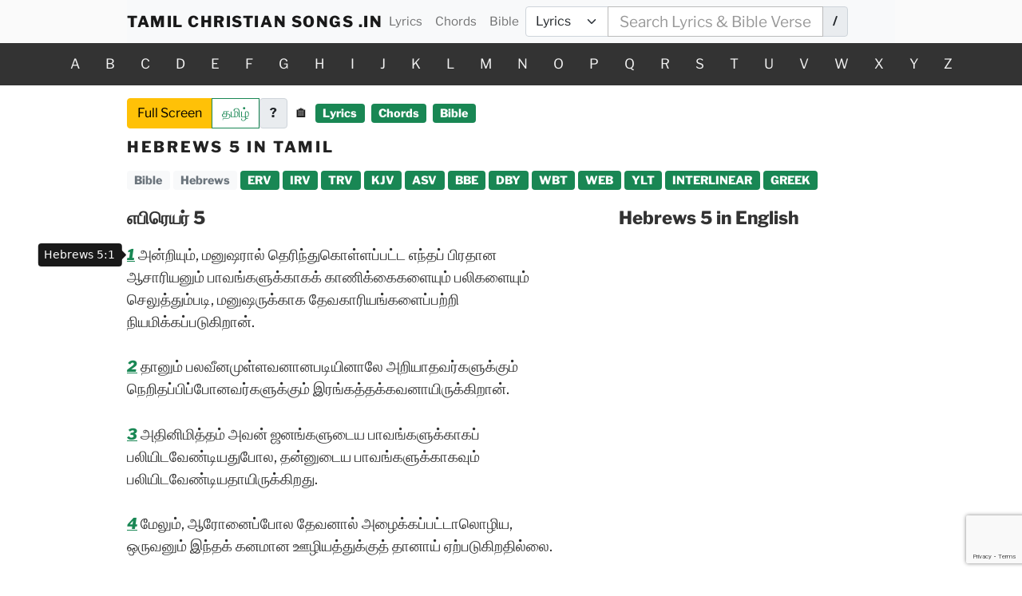

--- FILE ---
content_type: text/html; charset=UTF-8
request_url: https://tamilchristiansongs.org/hebrews-5/
body_size: 191880
content:
<!DOCTYPE html>
<html lang="en-IN" class="no-js no-svg">
<head>
<meta charset="UTF-8">
<meta name="viewport" content="width=device-width, initial-scale=1">
<link rel="profile" href="http://gmpg.org/xfn/11">
<link href="https://cdn.jsdelivr.net/npm/bootstrap@5.1.3/dist/css/bootstrap.min.css" rel="stylesheet" integrity="sha384-1BmE4kWBq78iYhFldvKuhfTAU6auU8tT94WrHftjDbrCEXSU1oBoqyl2QvZ6jIW3" crossorigin="anonymous" media="print" onload="this.media='all'">
<script>(function(html){html.className = html.className.replace(/\bno-js\b/,'js')})(document.documentElement);</script>
<meta name='robots' content='index, follow, max-image-preview:large, max-snippet:-1, max-video-preview:-1' />
	<style>img:is([sizes="auto" i], [sizes^="auto," i]) { contain-intrinsic-size: 3000px 1500px }</style>
	
	<title>Hebrews 5 in Tamil - Tamil Christian Songs .IN</title>
	<link rel="canonical" href="https://tamilchristiansongs.in/hebrews-5/" />
	<meta property="og:locale" content="en_GB" />
	<meta property="og:type" content="article" />
	<meta property="og:title" content="Hebrews 5 in Tamil - Tamil Christian Songs .IN" />
	<meta property="og:url" content="https://tamilchristiansongs.in/en/book/hebrews-5/" />
	<meta property="og:site_name" content="Tamil Christian Songs .IN" />
	<meta name="twitter:card" content="summary_large_image" />
	<script type="application/ld+json" class="yoast-schema-graph">{"@context":"https://schema.org","@graph":[{"@type":"CollectionPage","@id":"https://tamilchristiansongs.in/en/book/hebrews-5/","url":"https://tamilchristiansongs.in/en/book/hebrews-5/","name":"Hebrews 5 in Tamil - Tamil Christian Songs .IN","isPartOf":{"@id":"https://tamilchristiansongs.in/#website"},"breadcrumb":{"@id":"https://tamilchristiansongs.in/en/book/hebrews-5/#breadcrumb"},"inLanguage":"en-GB"},{"@type":"BreadcrumbList","@id":"https://tamilchristiansongs.in/en/book/hebrews-5/#breadcrumb","itemListElement":[{"@type":"ListItem","position":1,"name":"Bible","item":"https://tamilchristiansongs.in//bible/"},{"@type":"ListItem","position":2,"name":"Hebrews"}]},{"@type":"WebSite","@id":"https://tamilchristiansongs.in/#website","url":"https://tamilchristiansongs.in/","name":"Tamil Christian Songs .IN","description":"A place to get Tamil Christian Songs &amp; Tamil Bible","potentialAction":[{"@type":"SearchAction","target":{"@type":"EntryPoint","urlTemplate":"https://tamilchristiansongs.in/?s={search_term_string}"},"query-input":"required name=search_term_string"}],"inLanguage":"en-GB"}]}</script>


<link rel='dns-prefetch' href='//cdn.jsdelivr.net' />
<link rel='dns-prefetch' href='//secure.gravatar.com' />
<link rel='dns-prefetch' href='//www.googletagmanager.com' />
<link rel='dns-prefetch' href='//ajax.googleapis.com' />
<link rel='dns-prefetch' href='//accounts.google.com' />
<link rel='dns-prefetch' href='//fonts.googleapis.com' />
<link rel='dns-prefetch' href='//v0.wordpress.com' />
<link rel='preconnect' href='https://cdn.jsdelivr.net' />
<link rel='preconnect' href='https://fonts.googleapis.com' />
<link rel='preconnect' href='https://fonts.gstatic.com' />
<link rel="alternate" type="application/rss+xml" title="Tamil Christian Songs .IN &raquo; Feed" href="https://tamilchristiansongs.in/feed/" />
			<link rel="alternate" href="https://tamilchristiansongs.org/hebrews-5/" hreflang="x-default" />
			<link rel="alternate" href="https://tamilchristiansongs.org/hebrews-5/" hreflang="en" />
			<link rel="alternate" href="https://tamilchristiansongs.in/hebrews-5/" hreflang="en-IN" />
			<link rel="alternate" href="https://tamilchristiansongs.in/tamil/hebrews-5/" hreflang="ta-IN" />
			<link rel="alternate" href="https://tamilchristiansongs.org/tamil/hebrews-5/" hreflang="ta" />
		<link rel="alternate" type="application/rss+xml" title="Tamil Christian Songs .IN &raquo; Hebrews 5 Book Feed" href="https://tamilchristiansongs.in/hebrews-5/feed/" />
<!-- Google Tag Manager -->
<script>(function(w,d,s,l,i){w[l]=w[l]||[];w[l].push({'gtm.start':
new Date().getTime(),event:'gtm.js'});var f=d.getElementsByTagName(s)[0],
j=d.createElement(s),dl=l!='dataLayer'?'&l='+l:'';j.async=true;j.src=
'https://www.googletagmanager.com/gtm.js?id='+i+dl;f.parentNode.insertBefore(j,f);
})(window,document,'script','dataLayer','GTM-KFK7Q58');</script>
<!-- End Google Tag Manager -->
<link rel='stylesheet' id='wpfp-css' href='https://tamilchristiansongs.in/app/plugins/praison-favorite-posts/wpfp.css' type='text/css' />
<style id='wp-emoji-styles-inline-css'>

	img.wp-smiley, img.emoji {
		display: inline !important;
		border: none !important;
		box-shadow: none !important;
		height: 1em !important;
		width: 1em !important;
		margin: 0 0.07em !important;
		vertical-align: -0.1em !important;
		background: none !important;
		padding: 0 !important;
	}
</style>
<link rel='stylesheet' id='wp-block-library-css' href='https://tamilchristiansongs.in/wp/wp-includes/css/dist/block-library/style.min.css?ver=6.8.3' media='all' />
<style id='wp-block-library-theme-inline-css'>
.wp-block-audio :where(figcaption){color:#555;font-size:13px;text-align:center}.is-dark-theme .wp-block-audio :where(figcaption){color:#ffffffa6}.wp-block-audio{margin:0 0 1em}.wp-block-code{border:1px solid #ccc;border-radius:4px;font-family:Menlo,Consolas,monaco,monospace;padding:.8em 1em}.wp-block-embed :where(figcaption){color:#555;font-size:13px;text-align:center}.is-dark-theme .wp-block-embed :where(figcaption){color:#ffffffa6}.wp-block-embed{margin:0 0 1em}.blocks-gallery-caption{color:#555;font-size:13px;text-align:center}.is-dark-theme .blocks-gallery-caption{color:#ffffffa6}:root :where(.wp-block-image figcaption){color:#555;font-size:13px;text-align:center}.is-dark-theme :root :where(.wp-block-image figcaption){color:#ffffffa6}.wp-block-image{margin:0 0 1em}.wp-block-pullquote{border-bottom:4px solid;border-top:4px solid;color:currentColor;margin-bottom:1.75em}.wp-block-pullquote cite,.wp-block-pullquote footer,.wp-block-pullquote__citation{color:currentColor;font-size:.8125em;font-style:normal;text-transform:uppercase}.wp-block-quote{border-left:.25em solid;margin:0 0 1.75em;padding-left:1em}.wp-block-quote cite,.wp-block-quote footer{color:currentColor;font-size:.8125em;font-style:normal;position:relative}.wp-block-quote:where(.has-text-align-right){border-left:none;border-right:.25em solid;padding-left:0;padding-right:1em}.wp-block-quote:where(.has-text-align-center){border:none;padding-left:0}.wp-block-quote.is-large,.wp-block-quote.is-style-large,.wp-block-quote:where(.is-style-plain){border:none}.wp-block-search .wp-block-search__label{font-weight:700}.wp-block-search__button{border:1px solid #ccc;padding:.375em .625em}:where(.wp-block-group.has-background){padding:1.25em 2.375em}.wp-block-separator.has-css-opacity{opacity:.4}.wp-block-separator{border:none;border-bottom:2px solid;margin-left:auto;margin-right:auto}.wp-block-separator.has-alpha-channel-opacity{opacity:1}.wp-block-separator:not(.is-style-wide):not(.is-style-dots){width:100px}.wp-block-separator.has-background:not(.is-style-dots){border-bottom:none;height:1px}.wp-block-separator.has-background:not(.is-style-wide):not(.is-style-dots){height:2px}.wp-block-table{margin:0 0 1em}.wp-block-table td,.wp-block-table th{word-break:normal}.wp-block-table :where(figcaption){color:#555;font-size:13px;text-align:center}.is-dark-theme .wp-block-table :where(figcaption){color:#ffffffa6}.wp-block-video :where(figcaption){color:#555;font-size:13px;text-align:center}.is-dark-theme .wp-block-video :where(figcaption){color:#ffffffa6}.wp-block-video{margin:0 0 1em}:root :where(.wp-block-template-part.has-background){margin-bottom:0;margin-top:0;padding:1.25em 2.375em}
</style>
<style id='classic-theme-styles-inline-css'>
/*! This file is auto-generated */
.wp-block-button__link{color:#fff;background-color:#32373c;border-radius:9999px;box-shadow:none;text-decoration:none;padding:calc(.667em + 2px) calc(1.333em + 2px);font-size:1.125em}.wp-block-file__button{background:#32373c;color:#fff;text-decoration:none}
</style>
<style id='bp-login-form-style-inline-css'>
.widget_bp_core_login_widget .bp-login-widget-user-avatar{float:left}.widget_bp_core_login_widget .bp-login-widget-user-links{margin-left:70px}#bp-login-widget-form label{display:block;font-weight:600;margin:15px 0 5px;width:auto}#bp-login-widget-form input[type=password],#bp-login-widget-form input[type=text]{background-color:#fafafa;border:1px solid #d6d6d6;border-radius:0;font:inherit;font-size:100%;padding:.5em;width:100%}#bp-login-widget-form .bp-login-widget-register-link,#bp-login-widget-form .login-submit{display:inline;width:-moz-fit-content;width:fit-content}#bp-login-widget-form .bp-login-widget-register-link{margin-left:1em}#bp-login-widget-form .bp-login-widget-register-link a{filter:invert(1)}#bp-login-widget-form .bp-login-widget-pwd-link{font-size:80%}

</style>
<style id='bp-primary-nav-style-inline-css'>
.buddypress_object_nav .bp-navs{background:#0000;clear:both;overflow:hidden}.buddypress_object_nav .bp-navs ul{margin:0;padding:0}.buddypress_object_nav .bp-navs ul li{list-style:none;margin:0}.buddypress_object_nav .bp-navs ul li a,.buddypress_object_nav .bp-navs ul li span{border:0;display:block;padding:5px 10px;text-decoration:none}.buddypress_object_nav .bp-navs ul li .count{background:#eaeaea;border:1px solid #ccc;border-radius:50%;color:#555;display:inline-block;font-size:12px;margin-left:2px;padding:3px 6px;text-align:center;vertical-align:middle}.buddypress_object_nav .bp-navs ul li a .count:empty{display:none}.buddypress_object_nav .bp-navs ul li.last select{max-width:185px}.buddypress_object_nav .bp-navs ul li.current a,.buddypress_object_nav .bp-navs ul li.selected a{color:#333;opacity:1}.buddypress_object_nav .bp-navs ul li.current a .count,.buddypress_object_nav .bp-navs ul li.selected a .count{background-color:#fff}.buddypress_object_nav .bp-navs ul li.dynamic a .count,.buddypress_object_nav .bp-navs ul li.dynamic.current a .count,.buddypress_object_nav .bp-navs ul li.dynamic.selected a .count{background-color:#5087e5;border:0;color:#fafafa}.buddypress_object_nav .bp-navs ul li.dynamic a:hover .count{background-color:#5087e5;border:0;color:#fff}.buddypress_object_nav .main-navs.dir-navs{margin-bottom:20px}.buddypress_object_nav .bp-navs.group-create-links ul li.current a{text-align:center}.buddypress_object_nav .bp-navs.group-create-links ul li:not(.current),.buddypress_object_nav .bp-navs.group-create-links ul li:not(.current) a{color:#767676}.buddypress_object_nav .bp-navs.group-create-links ul li:not(.current) a:focus,.buddypress_object_nav .bp-navs.group-create-links ul li:not(.current) a:hover{background:none;color:#555}.buddypress_object_nav .bp-navs.group-create-links ul li:not(.current) a[disabled]:focus,.buddypress_object_nav .bp-navs.group-create-links ul li:not(.current) a[disabled]:hover{color:#767676}

</style>
<style id='bp-member-style-inline-css'>
[data-type="bp/member"] input.components-placeholder__input{border:1px solid #757575;border-radius:2px;flex:1 1 auto;padding:6px 8px}.bp-block-member{position:relative}.bp-block-member .member-content{display:flex}.bp-block-member .user-nicename{display:block}.bp-block-member .user-nicename a{border:none;color:currentColor;text-decoration:none}.bp-block-member .bp-profile-button{width:100%}.bp-block-member .bp-profile-button a.button{bottom:10px;display:inline-block;margin:18px 0 0;position:absolute;right:0}.bp-block-member.has-cover .item-header-avatar,.bp-block-member.has-cover .member-content,.bp-block-member.has-cover .member-description{z-index:2}.bp-block-member.has-cover .member-content,.bp-block-member.has-cover .member-description{padding-top:75px}.bp-block-member.has-cover .bp-member-cover-image{background-color:#c5c5c5;background-position:top;background-repeat:no-repeat;background-size:cover;border:0;display:block;height:150px;left:0;margin:0;padding:0;position:absolute;top:0;width:100%;z-index:1}.bp-block-member img.avatar{height:auto;width:auto}.bp-block-member.avatar-none .item-header-avatar{display:none}.bp-block-member.avatar-none.has-cover{min-height:200px}.bp-block-member.avatar-full{min-height:150px}.bp-block-member.avatar-full .item-header-avatar{width:180px}.bp-block-member.avatar-thumb .member-content{align-items:center;min-height:50px}.bp-block-member.avatar-thumb .item-header-avatar{width:70px}.bp-block-member.avatar-full.has-cover{min-height:300px}.bp-block-member.avatar-full.has-cover .item-header-avatar{width:200px}.bp-block-member.avatar-full.has-cover img.avatar{background:#fffc;border:2px solid #fff;margin-left:20px}.bp-block-member.avatar-thumb.has-cover .item-header-avatar{padding-top:75px}.entry .entry-content .bp-block-member .user-nicename a{border:none;color:currentColor;text-decoration:none}

</style>
<style id='bp-members-style-inline-css'>
[data-type="bp/members"] .components-placeholder.is-appender{min-height:0}[data-type="bp/members"] .components-placeholder.is-appender .components-placeholder__label:empty{display:none}[data-type="bp/members"] .components-placeholder input.components-placeholder__input{border:1px solid #757575;border-radius:2px;flex:1 1 auto;padding:6px 8px}[data-type="bp/members"].avatar-none .member-description{width:calc(100% - 44px)}[data-type="bp/members"].avatar-full .member-description{width:calc(100% - 224px)}[data-type="bp/members"].avatar-thumb .member-description{width:calc(100% - 114px)}[data-type="bp/members"] .member-content{position:relative}[data-type="bp/members"] .member-content .is-right{position:absolute;right:2px;top:2px}[data-type="bp/members"] .columns-2 .member-content .member-description,[data-type="bp/members"] .columns-3 .member-content .member-description,[data-type="bp/members"] .columns-4 .member-content .member-description{padding-left:44px;width:calc(100% - 44px)}[data-type="bp/members"] .columns-3 .is-right{right:-10px}[data-type="bp/members"] .columns-4 .is-right{right:-50px}.bp-block-members.is-grid{display:flex;flex-wrap:wrap;padding:0}.bp-block-members.is-grid .member-content{margin:0 1.25em 1.25em 0;width:100%}@media(min-width:600px){.bp-block-members.columns-2 .member-content{width:calc(50% - .625em)}.bp-block-members.columns-2 .member-content:nth-child(2n){margin-right:0}.bp-block-members.columns-3 .member-content{width:calc(33.33333% - .83333em)}.bp-block-members.columns-3 .member-content:nth-child(3n){margin-right:0}.bp-block-members.columns-4 .member-content{width:calc(25% - .9375em)}.bp-block-members.columns-4 .member-content:nth-child(4n){margin-right:0}}.bp-block-members .member-content{display:flex;flex-direction:column;padding-bottom:1em;text-align:center}.bp-block-members .member-content .item-header-avatar,.bp-block-members .member-content .member-description{width:100%}.bp-block-members .member-content .item-header-avatar{margin:0 auto}.bp-block-members .member-content .item-header-avatar img.avatar{display:inline-block}@media(min-width:600px){.bp-block-members .member-content{flex-direction:row;text-align:left}.bp-block-members .member-content .item-header-avatar,.bp-block-members .member-content .member-description{width:auto}.bp-block-members .member-content .item-header-avatar{margin:0}}.bp-block-members .member-content .user-nicename{display:block}.bp-block-members .member-content .user-nicename a{border:none;color:currentColor;text-decoration:none}.bp-block-members .member-content time{color:#767676;display:block;font-size:80%}.bp-block-members.avatar-none .item-header-avatar{display:none}.bp-block-members.avatar-full{min-height:190px}.bp-block-members.avatar-full .item-header-avatar{width:180px}.bp-block-members.avatar-thumb .member-content{min-height:80px}.bp-block-members.avatar-thumb .item-header-avatar{width:70px}.bp-block-members.columns-2 .member-content,.bp-block-members.columns-3 .member-content,.bp-block-members.columns-4 .member-content{display:block;text-align:center}.bp-block-members.columns-2 .member-content .item-header-avatar,.bp-block-members.columns-3 .member-content .item-header-avatar,.bp-block-members.columns-4 .member-content .item-header-avatar{margin:0 auto}.bp-block-members img.avatar{height:auto;max-width:-moz-fit-content;max-width:fit-content;width:auto}.bp-block-members .member-content.has-activity{align-items:center}.bp-block-members .member-content.has-activity .item-header-avatar{padding-right:1em}.bp-block-members .member-content.has-activity .wp-block-quote{margin-bottom:0;text-align:left}.bp-block-members .member-content.has-activity .wp-block-quote cite a,.entry .entry-content .bp-block-members .user-nicename a{border:none;color:currentColor;text-decoration:none}

</style>
<style id='bp-dynamic-members-style-inline-css'>
.bp-dynamic-block-container .item-options{font-size:.5em;margin:0 0 1em;padding:1em 0}.bp-dynamic-block-container .item-options a.selected{font-weight:600}.bp-dynamic-block-container ul.item-list{list-style:none;margin:1em 0;padding-left:0}.bp-dynamic-block-container ul.item-list li{margin-bottom:1em}.bp-dynamic-block-container ul.item-list li:after,.bp-dynamic-block-container ul.item-list li:before{content:" ";display:table}.bp-dynamic-block-container ul.item-list li:after{clear:both}.bp-dynamic-block-container ul.item-list li .item-avatar{float:left;width:60px}.bp-dynamic-block-container ul.item-list li .item{margin-left:70px}

</style>
<style id='bp-online-members-style-inline-css'>
.widget_bp_core_whos_online_widget .avatar-block,[data-type="bp/online-members"] .avatar-block{display:flex;flex-flow:row wrap}.widget_bp_core_whos_online_widget .avatar-block img,[data-type="bp/online-members"] .avatar-block img{margin:.5em}

</style>
<style id='bp-active-members-style-inline-css'>
.widget_bp_core_recently_active_widget .avatar-block,[data-type="bp/active-members"] .avatar-block{display:flex;flex-flow:row wrap}.widget_bp_core_recently_active_widget .avatar-block img,[data-type="bp/active-members"] .avatar-block img{margin:.5em}

</style>
<style id='bp-latest-activities-style-inline-css'>
.bp-latest-activities .components-flex.components-select-control select[multiple]{height:auto;padding:0 8px}.bp-latest-activities .components-flex.components-select-control select[multiple]+.components-input-control__suffix svg{display:none}.bp-latest-activities-block a,.entry .entry-content .bp-latest-activities-block a{border:none;text-decoration:none}.bp-latest-activities-block .activity-list.item-list blockquote{border:none;padding:0}.bp-latest-activities-block .activity-list.item-list blockquote .activity-item:not(.mini){box-shadow:1px 0 4px #00000026;padding:0 1em;position:relative}.bp-latest-activities-block .activity-list.item-list blockquote .activity-item:not(.mini):after,.bp-latest-activities-block .activity-list.item-list blockquote .activity-item:not(.mini):before{border-color:#0000;border-style:solid;content:"";display:block;height:0;left:15px;position:absolute;width:0}.bp-latest-activities-block .activity-list.item-list blockquote .activity-item:not(.mini):before{border-top-color:#00000026;border-width:9px;bottom:-18px;left:14px}.bp-latest-activities-block .activity-list.item-list blockquote .activity-item:not(.mini):after{border-top-color:#fff;border-width:8px;bottom:-16px}.bp-latest-activities-block .activity-list.item-list blockquote .activity-item.mini .avatar{display:inline-block;height:20px;margin-right:2px;vertical-align:middle;width:20px}.bp-latest-activities-block .activity-list.item-list footer{align-items:center;display:flex}.bp-latest-activities-block .activity-list.item-list footer img.avatar{border:none;display:inline-block;margin-right:.5em}.bp-latest-activities-block .activity-list.item-list footer .activity-time-since{font-size:90%}.bp-latest-activities-block .widget-error{border-left:4px solid #0b80a4;box-shadow:1px 0 4px #00000026}.bp-latest-activities-block .widget-error p{padding:0 1em}

</style>
<style id='bp-friends-style-inline-css'>
.bp-dynamic-block-container .item-options{font-size:.5em;margin:0 0 1em;padding:1em 0}.bp-dynamic-block-container .item-options a.selected{font-weight:600}.bp-dynamic-block-container ul.item-list{list-style:none;margin:1em 0;padding-left:0}.bp-dynamic-block-container ul.item-list li{margin-bottom:1em}.bp-dynamic-block-container ul.item-list li:after,.bp-dynamic-block-container ul.item-list li:before{content:" ";display:table}.bp-dynamic-block-container ul.item-list li:after{clear:both}.bp-dynamic-block-container ul.item-list li .item-avatar{float:left;width:60px}.bp-dynamic-block-container ul.item-list li .item{margin-left:70px}

</style>
<link rel='stylesheet' id='mediaelement-css' href='https://tamilchristiansongs.in/wp/wp-includes/js/mediaelement/mediaelementplayer-legacy.min.css?ver=4.2.17' media='all' />
<link rel='stylesheet' id='wp-mediaelement-css' href='https://tamilchristiansongs.in/wp/wp-includes/js/mediaelement/wp-mediaelement.min.css?ver=6.8.3' media='all' />
<style id='jetpack-sharing-buttons-style-inline-css'>
.jetpack-sharing-buttons__services-list{display:flex;flex-direction:row;flex-wrap:wrap;gap:0;list-style-type:none;margin:5px;padding:0}.jetpack-sharing-buttons__services-list.has-small-icon-size{font-size:12px}.jetpack-sharing-buttons__services-list.has-normal-icon-size{font-size:16px}.jetpack-sharing-buttons__services-list.has-large-icon-size{font-size:24px}.jetpack-sharing-buttons__services-list.has-huge-icon-size{font-size:36px}@media print{.jetpack-sharing-buttons__services-list{display:none!important}}.editor-styles-wrapper .wp-block-jetpack-sharing-buttons{gap:0;padding-inline-start:0}ul.jetpack-sharing-buttons__services-list.has-background{padding:1.25em 2.375em}
</style>
<style id='elasticpress-related-posts-style-inline-css'>
.editor-styles-wrapper .wp-block-elasticpress-related-posts ul,.wp-block-elasticpress-related-posts ul{list-style-type:none;padding:0}.editor-styles-wrapper .wp-block-elasticpress-related-posts ul li a>div{display:inline}

</style>
<style id='global-styles-inline-css'>
:root{--wp--preset--aspect-ratio--square: 1;--wp--preset--aspect-ratio--4-3: 4/3;--wp--preset--aspect-ratio--3-4: 3/4;--wp--preset--aspect-ratio--3-2: 3/2;--wp--preset--aspect-ratio--2-3: 2/3;--wp--preset--aspect-ratio--16-9: 16/9;--wp--preset--aspect-ratio--9-16: 9/16;--wp--preset--color--black: #000000;--wp--preset--color--cyan-bluish-gray: #abb8c3;--wp--preset--color--white: #ffffff;--wp--preset--color--pale-pink: #f78da7;--wp--preset--color--vivid-red: #cf2e2e;--wp--preset--color--luminous-vivid-orange: #ff6900;--wp--preset--color--luminous-vivid-amber: #fcb900;--wp--preset--color--light-green-cyan: #7bdcb5;--wp--preset--color--vivid-green-cyan: #00d084;--wp--preset--color--pale-cyan-blue: #8ed1fc;--wp--preset--color--vivid-cyan-blue: #0693e3;--wp--preset--color--vivid-purple: #9b51e0;--wp--preset--gradient--vivid-cyan-blue-to-vivid-purple: linear-gradient(135deg,rgba(6,147,227,1) 0%,rgb(155,81,224) 100%);--wp--preset--gradient--light-green-cyan-to-vivid-green-cyan: linear-gradient(135deg,rgb(122,220,180) 0%,rgb(0,208,130) 100%);--wp--preset--gradient--luminous-vivid-amber-to-luminous-vivid-orange: linear-gradient(135deg,rgba(252,185,0,1) 0%,rgba(255,105,0,1) 100%);--wp--preset--gradient--luminous-vivid-orange-to-vivid-red: linear-gradient(135deg,rgba(255,105,0,1) 0%,rgb(207,46,46) 100%);--wp--preset--gradient--very-light-gray-to-cyan-bluish-gray: linear-gradient(135deg,rgb(238,238,238) 0%,rgb(169,184,195) 100%);--wp--preset--gradient--cool-to-warm-spectrum: linear-gradient(135deg,rgb(74,234,220) 0%,rgb(151,120,209) 20%,rgb(207,42,186) 40%,rgb(238,44,130) 60%,rgb(251,105,98) 80%,rgb(254,248,76) 100%);--wp--preset--gradient--blush-light-purple: linear-gradient(135deg,rgb(255,206,236) 0%,rgb(152,150,240) 100%);--wp--preset--gradient--blush-bordeaux: linear-gradient(135deg,rgb(254,205,165) 0%,rgb(254,45,45) 50%,rgb(107,0,62) 100%);--wp--preset--gradient--luminous-dusk: linear-gradient(135deg,rgb(255,203,112) 0%,rgb(199,81,192) 50%,rgb(65,88,208) 100%);--wp--preset--gradient--pale-ocean: linear-gradient(135deg,rgb(255,245,203) 0%,rgb(182,227,212) 50%,rgb(51,167,181) 100%);--wp--preset--gradient--electric-grass: linear-gradient(135deg,rgb(202,248,128) 0%,rgb(113,206,126) 100%);--wp--preset--gradient--midnight: linear-gradient(135deg,rgb(2,3,129) 0%,rgb(40,116,252) 100%);--wp--preset--font-size--small: 13px;--wp--preset--font-size--medium: 20px;--wp--preset--font-size--large: 36px;--wp--preset--font-size--x-large: 42px;--wp--preset--spacing--20: 0.44rem;--wp--preset--spacing--30: 0.67rem;--wp--preset--spacing--40: 1rem;--wp--preset--spacing--50: 1.5rem;--wp--preset--spacing--60: 2.25rem;--wp--preset--spacing--70: 3.38rem;--wp--preset--spacing--80: 5.06rem;--wp--preset--shadow--natural: 6px 6px 9px rgba(0, 0, 0, 0.2);--wp--preset--shadow--deep: 12px 12px 50px rgba(0, 0, 0, 0.4);--wp--preset--shadow--sharp: 6px 6px 0px rgba(0, 0, 0, 0.2);--wp--preset--shadow--outlined: 6px 6px 0px -3px rgba(255, 255, 255, 1), 6px 6px rgba(0, 0, 0, 1);--wp--preset--shadow--crisp: 6px 6px 0px rgba(0, 0, 0, 1);}:where(.is-layout-flex){gap: 0.5em;}:where(.is-layout-grid){gap: 0.5em;}body .is-layout-flex{display: flex;}.is-layout-flex{flex-wrap: wrap;align-items: center;}.is-layout-flex > :is(*, div){margin: 0;}body .is-layout-grid{display: grid;}.is-layout-grid > :is(*, div){margin: 0;}:where(.wp-block-columns.is-layout-flex){gap: 2em;}:where(.wp-block-columns.is-layout-grid){gap: 2em;}:where(.wp-block-post-template.is-layout-flex){gap: 1.25em;}:where(.wp-block-post-template.is-layout-grid){gap: 1.25em;}.has-black-color{color: var(--wp--preset--color--black) !important;}.has-cyan-bluish-gray-color{color: var(--wp--preset--color--cyan-bluish-gray) !important;}.has-white-color{color: var(--wp--preset--color--white) !important;}.has-pale-pink-color{color: var(--wp--preset--color--pale-pink) !important;}.has-vivid-red-color{color: var(--wp--preset--color--vivid-red) !important;}.has-luminous-vivid-orange-color{color: var(--wp--preset--color--luminous-vivid-orange) !important;}.has-luminous-vivid-amber-color{color: var(--wp--preset--color--luminous-vivid-amber) !important;}.has-light-green-cyan-color{color: var(--wp--preset--color--light-green-cyan) !important;}.has-vivid-green-cyan-color{color: var(--wp--preset--color--vivid-green-cyan) !important;}.has-pale-cyan-blue-color{color: var(--wp--preset--color--pale-cyan-blue) !important;}.has-vivid-cyan-blue-color{color: var(--wp--preset--color--vivid-cyan-blue) !important;}.has-vivid-purple-color{color: var(--wp--preset--color--vivid-purple) !important;}.has-black-background-color{background-color: var(--wp--preset--color--black) !important;}.has-cyan-bluish-gray-background-color{background-color: var(--wp--preset--color--cyan-bluish-gray) !important;}.has-white-background-color{background-color: var(--wp--preset--color--white) !important;}.has-pale-pink-background-color{background-color: var(--wp--preset--color--pale-pink) !important;}.has-vivid-red-background-color{background-color: var(--wp--preset--color--vivid-red) !important;}.has-luminous-vivid-orange-background-color{background-color: var(--wp--preset--color--luminous-vivid-orange) !important;}.has-luminous-vivid-amber-background-color{background-color: var(--wp--preset--color--luminous-vivid-amber) !important;}.has-light-green-cyan-background-color{background-color: var(--wp--preset--color--light-green-cyan) !important;}.has-vivid-green-cyan-background-color{background-color: var(--wp--preset--color--vivid-green-cyan) !important;}.has-pale-cyan-blue-background-color{background-color: var(--wp--preset--color--pale-cyan-blue) !important;}.has-vivid-cyan-blue-background-color{background-color: var(--wp--preset--color--vivid-cyan-blue) !important;}.has-vivid-purple-background-color{background-color: var(--wp--preset--color--vivid-purple) !important;}.has-black-border-color{border-color: var(--wp--preset--color--black) !important;}.has-cyan-bluish-gray-border-color{border-color: var(--wp--preset--color--cyan-bluish-gray) !important;}.has-white-border-color{border-color: var(--wp--preset--color--white) !important;}.has-pale-pink-border-color{border-color: var(--wp--preset--color--pale-pink) !important;}.has-vivid-red-border-color{border-color: var(--wp--preset--color--vivid-red) !important;}.has-luminous-vivid-orange-border-color{border-color: var(--wp--preset--color--luminous-vivid-orange) !important;}.has-luminous-vivid-amber-border-color{border-color: var(--wp--preset--color--luminous-vivid-amber) !important;}.has-light-green-cyan-border-color{border-color: var(--wp--preset--color--light-green-cyan) !important;}.has-vivid-green-cyan-border-color{border-color: var(--wp--preset--color--vivid-green-cyan) !important;}.has-pale-cyan-blue-border-color{border-color: var(--wp--preset--color--pale-cyan-blue) !important;}.has-vivid-cyan-blue-border-color{border-color: var(--wp--preset--color--vivid-cyan-blue) !important;}.has-vivid-purple-border-color{border-color: var(--wp--preset--color--vivid-purple) !important;}.has-vivid-cyan-blue-to-vivid-purple-gradient-background{background: var(--wp--preset--gradient--vivid-cyan-blue-to-vivid-purple) !important;}.has-light-green-cyan-to-vivid-green-cyan-gradient-background{background: var(--wp--preset--gradient--light-green-cyan-to-vivid-green-cyan) !important;}.has-luminous-vivid-amber-to-luminous-vivid-orange-gradient-background{background: var(--wp--preset--gradient--luminous-vivid-amber-to-luminous-vivid-orange) !important;}.has-luminous-vivid-orange-to-vivid-red-gradient-background{background: var(--wp--preset--gradient--luminous-vivid-orange-to-vivid-red) !important;}.has-very-light-gray-to-cyan-bluish-gray-gradient-background{background: var(--wp--preset--gradient--very-light-gray-to-cyan-bluish-gray) !important;}.has-cool-to-warm-spectrum-gradient-background{background: var(--wp--preset--gradient--cool-to-warm-spectrum) !important;}.has-blush-light-purple-gradient-background{background: var(--wp--preset--gradient--blush-light-purple) !important;}.has-blush-bordeaux-gradient-background{background: var(--wp--preset--gradient--blush-bordeaux) !important;}.has-luminous-dusk-gradient-background{background: var(--wp--preset--gradient--luminous-dusk) !important;}.has-pale-ocean-gradient-background{background: var(--wp--preset--gradient--pale-ocean) !important;}.has-electric-grass-gradient-background{background: var(--wp--preset--gradient--electric-grass) !important;}.has-midnight-gradient-background{background: var(--wp--preset--gradient--midnight) !important;}.has-small-font-size{font-size: var(--wp--preset--font-size--small) !important;}.has-medium-font-size{font-size: var(--wp--preset--font-size--medium) !important;}.has-large-font-size{font-size: var(--wp--preset--font-size--large) !important;}.has-x-large-font-size{font-size: var(--wp--preset--font-size--x-large) !important;}
:where(.wp-block-post-template.is-layout-flex){gap: 1.25em;}:where(.wp-block-post-template.is-layout-grid){gap: 1.25em;}
:where(.wp-block-columns.is-layout-flex){gap: 2em;}:where(.wp-block-columns.is-layout-grid){gap: 2em;}
:root :where(.wp-block-pullquote){font-size: 1.5em;line-height: 1.6;}
</style>
<link rel='stylesheet' id='exlac-customer-support-app-core-public-style-css' href='https://tamilchristiansongs.in/app/plugins/onetap/assets/css/core-public.min.css?ver=1.1.9' media='all' />
<link rel='stylesheet' id='style-praison-css' href='https://tamilchristiansongs.in/app/plugins/praison-cookie/grt-cookies-consent.css?ver=6.8.3' media='all' />
<link rel='stylesheet' id='parent-style-css' href='https://tamilchristiansongs.in/app/themes/twentyseventeen/style.css?ver=6.8.3' media='all' />
<link rel='stylesheet' id='child-style-css' href='https://tamilchristiansongs.in/app/themes/twentyseventeen-child-1/style.css?ver=6.8.3' media='all' />
<link rel='stylesheet' id='function-icons-css' href='https://fonts.googleapis.com/icon?family=Material+Icons&#038;ver=0.1' media='all' />
<link rel='stylesheet' id='brands-styles-css' href='https://tamilchristiansongs.in/app/plugins/woocommerce/assets/css/brands.css?ver=9.9.5' media='all' />
<link rel='stylesheet' id='tiled-gallery-css' href='https://tamilchristiansongs.in/app/plugins/jetpack/modules/tiled-gallery/tiled-gallery/tiled-gallery.css?ver=2023-08-21' media='all' />
<link rel='stylesheet' id='twentyseventeen-fonts-css' href='https://tamilchristiansongs.in/app/themes/twentyseventeen/assets/fonts/font-libre-franklin.css?ver=20230328' media='all' />
<link rel='stylesheet' id='twentyseventeen-style-css' href='https://tamilchristiansongs.in/app/themes/twentyseventeen-child-1/style.css?ver=20250415' media='all' />
<link rel='stylesheet' id='twentyseventeen-block-style-css' href='https://tamilchristiansongs.in/app/themes/twentyseventeen/assets/css/blocks.css?ver=20240729' media='all' />
<link rel='stylesheet' id='elasticpress-instant-results-css' href='https://tamilchristiansongs.in/app/plugins/elasticpress/dist/css/instant-results-styles.css?ver=0cd657cc88a8dd5122f8' media='all' />
<link rel='stylesheet' id='elasticpress-facets-css' href='https://tamilchristiansongs.in/app/plugins/elasticpress/dist/css/facets-styles.css?ver=5797fb4036fc4007a87a' media='all' />
<link rel='stylesheet' id='searchterm-highlighting-css' href='https://tamilchristiansongs.in/app/plugins/elasticpress/dist/css/highlighting-styles.css?ver=252562c4ed9241547293' media='all' />
<script type="text/javascript">
            window._nslDOMReady = (function () {
                const executedCallbacks = new Set();
            
                return function (callback) {
                    /**
                    * Third parties might dispatch DOMContentLoaded events, so we need to ensure that we only run our callback once!
                    */
                    if (executedCallbacks.has(callback)) return;
            
                    const wrappedCallback = function () {
                        if (executedCallbacks.has(callback)) return;
                        executedCallbacks.add(callback);
                        callback();
                    };
            
                    if (document.readyState === "complete" || document.readyState === "interactive") {
                        wrappedCallback();
                    } else {
                        document.addEventListener("DOMContentLoaded", wrappedCallback);
                    }
                };
            })();
        </script><script src="https://ajax.googleapis.com/ajax/libs/jquery/3.5.1/jquery.min.js" id="jquery-js"></script>

<!-- Google tag (gtag.js) snippet added by Site Kit -->
<!-- Google Analytics snippet added by Site Kit -->
<script src="https://www.googletagmanager.com/gtag/js?id=G-5SLFTGYXY6" id="google_gtagjs-js" async></script>
<script id="google_gtagjs-js-after">
window.dataLayer = window.dataLayer || [];function gtag(){dataLayer.push(arguments);}
gtag("set","linker",{"domains":["tamilchristiansongs.in"]});
gtag("js", new Date());
gtag("set", "developer_id.dZTNiMT", true);
gtag("config", "G-5SLFTGYXY6");
</script>
<script id="bootstrap_js-js-extra">
var extraBibleAjax = {"ajaxurl":"https:\/\/tamilchristiansongs.in\/wp\/wp-admin\/admin-ajax.php"};
var praison = {"url":"https:\/\/tamilchristiansongs.in\/wp\/wp-admin\/admin-ajax.php","nonce":"6af42213bb","lang":"english","postid":"79447","locale":""};
</script>
<script src="https://cdn.jsdelivr.net/npm/bootstrap@5.1.3/dist/js/bootstrap.bundle.min.js?ver=6.8.3" id="bootstrap_js-js"></script>
<script src="https://accounts.google.com/gsi/client?ver=6.8.3" id="one-tap-client-js-js"></script>
<script src="https://tamilchristiansongs.in/app/plugins/praison-favorite-posts/script.js?ver=1.6.8" id="wp-favorite-posts-js"></script>
<link rel="https://api.w.org/" href="https://tamilchristiansongs.in/wp-json/" /><link rel="EditURI" type="application/rsd+xml" title="RSD" href="https://tamilchristiansongs.in/wp/xmlrpc.php?rsd" />

		<script>
		jQuery(document).ready( function() {
			nonce = jQuery("#chapter").attr("data-nonce");
			chapter = jQuery("#chapter").attr("data-chapter");
            version = jQuery("#chapter").attr("data-version");
            if (typeof jQuery("#chapter").attr("data-lastverse") !== "undefined") {
                firstverse = jQuery("#chapter").attr("data-firstverse");
                lastverse = jQuery("#chapter").attr("data-lastverse");
            }else{
                firstverse = "";
                lastverse = "";
            }
            if(chapter){
                jQuery.ajax({
                    type : "post",
                    dataType : "json",
                    url : extraBibleAjax.ajaxurl,
                    data : {action: "chapter", chapter : chapter, nonce: nonce, version: version, firstverse: firstverse, lastverse: lastverse },
                    success: function(response) {
                        if(response.type == "success") {
                            jQuery("#chapter").html(response.output);
                            // Trigger custom event to notify fullscreen plugin that content is ready
                            jQuery(document).trigger("bibleChapterLoaded");
                            console.log("[Bible Chapter] Content loaded successfully, triggered bibleChapterLoaded event");
                        }
                        else {
                            console.log("Error adding chapter");
                        }
                    }
                });
            }
			
		
		});
		</script>
		
	<script type="text/javascript">var ajaxurl = 'https://tamilchristiansongs.in/wp/wp-admin/admin-ajax.php';</script>

<meta name="generator" content="Site Kit by Google 1.163.0" />		<style>
			#output_outer {
				/* overflow: scroll; */
				padding: 0px;
				height:80%;
				width:100%;
			}
			button.fontSizeButton{
				padding:30px;
			}
			.fontSizeButtons{
				/* position: fixed; */
				/* bottom: 0px; */
				/* right: 0px; */
				background: white;
				/* padding-left: 10px;
				padding-right: 10px; */
			}
			#output{
				padding:0px 40px 80px 40px;
				height:100%;
				width:100%;
				display:none;
				font-weight:600;
				background-color:white;
				cursor: url(https://tamilchristiansongs.in/images/web/red-finger-small.png),auto;
			}
			#demo{
				display:none;
			}
			div#todisplay.brand_colour {
				color: green;
				font-weight: 600;
			}
			:-webkit-full-screen {
				/* properties */
				font-size:60px;
				padding:50px;
			}

			:-moz-full-screen {
				/* properties */
				font-size:60px;
				padding:50px;
			}

			:-ms-fullscreen {
				/* properties */
				font-size:60px;
				padding:50px;
			}

			:full-screen { /*pre-spec */
				/* properties */
				font-size:60px;
				padding:50px;
			}
			
			div:-webkit-full-screen {
			  width: 100% !important;
			}
			div:-moz-full-screen {
			  width: 100% !important;
			}
			div:-ms-fullscreen {
			  width: 100% !important;
			}
			div:fullscreen {
			  width: 100% !important;
			}

			/* While in fullscreen, hide any children with class 'tohide' */
			:-webkit-full-screen .tohide {
			  display: none;
			}
			:-moz-full-screen .tohide {
			  display: none;
			}
			:-ms-fullscreen .tohide {
			  display: none;
			}
			:fullscreen .tohide {
			  display: none;
			}
			
			/* Styling for single-verse multi-translation mode */
			/* Target the inner spans inside todisplay divs for single-verse translations */
			#output #todisplay span.tamil-title,
			#output #todisplay .tamil-title,
			.tamil-title,
			#output #todisplay span.tamil-content,
			#output #todisplay .tamil-content,
			.tamil-content {
			  color: #4caf50 !important; /* Always green */
			}
			#output #todisplay span.english-title,
			#output #todisplay .english-title,
			.english-title,
			#output #todisplay span.english-content,
			#output #todisplay .english-content,
			.english-content {
			  color: #000 !important; /* Always black */
			}
			/* Additional specificity for translation pairs */
			#output #p_todisplay #todisplay.brand_colour .english-title,
			#output #p_todisplay #todisplay.brand_colour .english-content {
			  color: #000 !important; /* English always black, even in brand_colour div */
			}

		</style>
<!-- Google AdSense meta tags added by Site Kit -->
<meta name="google-adsense-platform-account" content="ca-host-pub-2644536267352236">
<meta name="google-adsense-platform-domain" content="sitekit.withgoogle.com">
<!-- End Google AdSense meta tags added by Site Kit -->
<style type="text/css">div.nsl-container[data-align="left"] {
    text-align: left;
}

div.nsl-container[data-align="center"] {
    text-align: center;
}

div.nsl-container[data-align="right"] {
    text-align: right;
}


div.nsl-container div.nsl-container-buttons a[data-plugin="nsl"] {
    text-decoration: none;
    box-shadow: none;
    border: 0;
}

div.nsl-container .nsl-container-buttons {
    display: flex;
    padding: 5px 0;
}

div.nsl-container.nsl-container-block .nsl-container-buttons {
    display: inline-grid;
    grid-template-columns: minmax(145px, auto);
}

div.nsl-container-block-fullwidth .nsl-container-buttons {
    flex-flow: column;
    align-items: center;
}

div.nsl-container-block-fullwidth .nsl-container-buttons a,
div.nsl-container-block .nsl-container-buttons a {
    flex: 1 1 auto;
    display: block;
    margin: 5px 0;
    width: 100%;
}

div.nsl-container-inline {
    margin: -5px;
    text-align: left;
}

div.nsl-container-inline .nsl-container-buttons {
    justify-content: center;
    flex-wrap: wrap;
}

div.nsl-container-inline .nsl-container-buttons a {
    margin: 5px;
    display: inline-block;
}

div.nsl-container-grid .nsl-container-buttons {
    flex-flow: row;
    align-items: center;
    flex-wrap: wrap;
}

div.nsl-container-grid .nsl-container-buttons a {
    flex: 1 1 auto;
    display: block;
    margin: 5px;
    max-width: 280px;
    width: 100%;
}

@media only screen and (min-width: 650px) {
    div.nsl-container-grid .nsl-container-buttons a {
        width: auto;
    }
}

div.nsl-container .nsl-button {
    cursor: pointer;
    vertical-align: top;
    border-radius: 4px;
}

div.nsl-container .nsl-button-default {
    color: #fff;
    display: flex;
}

div.nsl-container .nsl-button-icon {
    display: inline-block;
}

div.nsl-container .nsl-button-svg-container {
    flex: 0 0 auto;
    padding: 8px;
    display: flex;
    align-items: center;
}

div.nsl-container svg {
    height: 24px;
    width: 24px;
    vertical-align: top;
}

div.nsl-container .nsl-button-default div.nsl-button-label-container {
    margin: 0 24px 0 12px;
    padding: 10px 0;
    font-family: Helvetica, Arial, sans-serif;
    font-size: 16px;
    line-height: 20px;
    letter-spacing: .25px;
    overflow: hidden;
    text-align: center;
    text-overflow: clip;
    white-space: nowrap;
    flex: 1 1 auto;
    -webkit-font-smoothing: antialiased;
    -moz-osx-font-smoothing: grayscale;
    text-transform: none;
    display: inline-block;
}

div.nsl-container .nsl-button-google[data-skin="light"] {
    box-shadow: inset 0 0 0 1px #747775;
    color: #1f1f1f;
}

div.nsl-container .nsl-button-google[data-skin="dark"] {
    box-shadow: inset 0 0 0 1px #8E918F;
    color: #E3E3E3;
}

div.nsl-container .nsl-button-google[data-skin="neutral"] {
    color: #1F1F1F;
}

div.nsl-container .nsl-button-google div.nsl-button-label-container {
    font-family: "Roboto Medium", Roboto, Helvetica, Arial, sans-serif;
}

div.nsl-container .nsl-button-apple .nsl-button-svg-container {
    padding: 0 6px;
}

div.nsl-container .nsl-button-apple .nsl-button-svg-container svg {
    height: 40px;
    width: auto;
}

div.nsl-container .nsl-button-apple[data-skin="light"] {
    color: #000;
    box-shadow: 0 0 0 1px #000;
}

div.nsl-container .nsl-button-facebook[data-skin="white"] {
    color: #000;
    box-shadow: inset 0 0 0 1px #000;
}

div.nsl-container .nsl-button-facebook[data-skin="light"] {
    color: #1877F2;
    box-shadow: inset 0 0 0 1px #1877F2;
}

div.nsl-container .nsl-button-spotify[data-skin="white"] {
    color: #191414;
    box-shadow: inset 0 0 0 1px #191414;
}

div.nsl-container .nsl-button-apple div.nsl-button-label-container {
    font-size: 17px;
    font-family: -apple-system, BlinkMacSystemFont, "Segoe UI", Roboto, Helvetica, Arial, sans-serif, "Apple Color Emoji", "Segoe UI Emoji", "Segoe UI Symbol";
}

div.nsl-container .nsl-button-slack div.nsl-button-label-container {
    font-size: 17px;
    font-family: -apple-system, BlinkMacSystemFont, "Segoe UI", Roboto, Helvetica, Arial, sans-serif, "Apple Color Emoji", "Segoe UI Emoji", "Segoe UI Symbol";
}

div.nsl-container .nsl-button-slack[data-skin="light"] {
    color: #000000;
    box-shadow: inset 0 0 0 1px #DDDDDD;
}

div.nsl-container .nsl-button-tiktok[data-skin="light"] {
    color: #161823;
    box-shadow: 0 0 0 1px rgba(22, 24, 35, 0.12);
}


div.nsl-container .nsl-button-kakao {
    color: rgba(0, 0, 0, 0.85);
}

.nsl-clear {
    clear: both;
}

.nsl-container {
    clear: both;
}

.nsl-disabled-provider .nsl-button {
    filter: grayscale(1);
    opacity: 0.8;
}

/*Button align start*/

div.nsl-container-inline[data-align="left"] .nsl-container-buttons {
    justify-content: flex-start;
}

div.nsl-container-inline[data-align="center"] .nsl-container-buttons {
    justify-content: center;
}

div.nsl-container-inline[data-align="right"] .nsl-container-buttons {
    justify-content: flex-end;
}


div.nsl-container-grid[data-align="left"] .nsl-container-buttons {
    justify-content: flex-start;
}

div.nsl-container-grid[data-align="center"] .nsl-container-buttons {
    justify-content: center;
}

div.nsl-container-grid[data-align="right"] .nsl-container-buttons {
    justify-content: flex-end;
}

div.nsl-container-grid[data-align="space-around"] .nsl-container-buttons {
    justify-content: space-around;
}

div.nsl-container-grid[data-align="space-between"] .nsl-container-buttons {
    justify-content: space-between;
}

/* Button align end*/

/* Redirect */

#nsl-redirect-overlay {
    display: flex;
    flex-direction: column;
    justify-content: center;
    align-items: center;
    position: fixed;
    z-index: 1000000;
    left: 0;
    top: 0;
    width: 100%;
    height: 100%;
    backdrop-filter: blur(1px);
    background-color: RGBA(0, 0, 0, .32);;
}

#nsl-redirect-overlay-container {
    display: flex;
    flex-direction: column;
    justify-content: center;
    align-items: center;
    background-color: white;
    padding: 30px;
    border-radius: 10px;
}

#nsl-redirect-overlay-spinner {
    content: '';
    display: block;
    margin: 20px;
    border: 9px solid RGBA(0, 0, 0, .6);
    border-top: 9px solid #fff;
    border-radius: 50%;
    box-shadow: inset 0 0 0 1px RGBA(0, 0, 0, .6), 0 0 0 1px RGBA(0, 0, 0, .6);
    width: 40px;
    height: 40px;
    animation: nsl-loader-spin 2s linear infinite;
}

@keyframes nsl-loader-spin {
    0% {
        transform: rotate(0deg)
    }
    to {
        transform: rotate(360deg)
    }
}

#nsl-redirect-overlay-title {
    font-family: -apple-system, BlinkMacSystemFont, "Segoe UI", Roboto, Oxygen-Sans, Ubuntu, Cantarell, "Helvetica Neue", sans-serif;
    font-size: 18px;
    font-weight: bold;
    color: #3C434A;
}

#nsl-redirect-overlay-text {
    font-family: -apple-system, BlinkMacSystemFont, "Segoe UI", Roboto, Oxygen-Sans, Ubuntu, Cantarell, "Helvetica Neue", sans-serif;
    text-align: center;
    font-size: 14px;
    color: #3C434A;
}

/* Redirect END*/</style><style type="text/css">/* Notice fallback */
#nsl-notices-fallback {
    position: fixed;
    right: 10px;
    top: 10px;
    z-index: 10000;
}

.admin-bar #nsl-notices-fallback {
    top: 42px;
}

#nsl-notices-fallback > div {
    position: relative;
    background: #fff;
    border-left: 4px solid #fff;
    box-shadow: 0 1px 1px 0 rgba(0, 0, 0, .1);
    margin: 5px 15px 2px;
    padding: 1px 20px;
}

#nsl-notices-fallback > div.error {
    display: block;
    border-left-color: #dc3232;
}

#nsl-notices-fallback > div.updated {
    display: block;
    border-left-color: #46b450;
}

#nsl-notices-fallback p {
    margin: .5em 0;
    padding: 2px;
}

#nsl-notices-fallback > div:after {
    position: absolute;
    right: 5px;
    top: 5px;
    content: '\00d7';
    display: block;
    height: 16px;
    width: 16px;
    line-height: 16px;
    text-align: center;
    font-size: 20px;
    cursor: pointer;
}</style>	<style>
	
		
		
	</style>
	</head>

<body class="bp-nouveau archive tax-book term-hebrews-5 term-7962 wp-embed-responsive wp-theme-twentyseventeen wp-child-theme-twentyseventeen-child-1 theme-twentyseventeen hfeed has-sidebar page-two-column colors-light">
	<!-- Google Tag Manager (noscript) -->
<noscript><iframe src="https://www.googletagmanager.com/ns.html?id=GTM-KFK7Q58"
height="0" width="0" style="display:none;visibility:hidden"></iframe></noscript>
<!-- End Google Tag Manager (noscript) -->
<div id="page" class="site">
	<a class="skip-link screen-reader-text" href="#content">Skip to content</a>
	<header id="masthead" class="site-header" role="banner">
	<div class="wrap">
	<nav class="navbar navbar-expand-lg navbar-light bg-light">
		<div class="container-fluid p-0">
			<a class="navbar-brand site-title" href="https://tamilchristiansongs.in/">TAMIL CHRISTIAN SONGS .IN</a>
			<button class="navbar-toggler" type="button" data-bs-toggle="offcanvas" data-bs-target="#navbarOffcanvasLg" aria-controls="navbarOffcanvasLg">
				<span class="navbar-toggler-icon"></span>
			</button>
			<div class="offcanvas offcanvas-end" tabindex="-1" id="navbarOffcanvasLg" aria-labelledby="navbarOffcanvasLgLabel">
				<div class="offcanvas-header">
					<h5 class="offcanvas-title" id="offcanvasNavbarLabel">TAMIL CHRISTIAN SONGS .IN</h5>
					<button type="button" class="btn-close text-reset" data-bs-dismiss="offcanvas" aria-label="Close"></button>
				</div>
				<div class="offcanvas-body">
					<ul class="navbar-nav me-auto my-2 my-lg-0 navbar-nav" style="--bs-scroll-height: 100px;">
												<li class="nav-item">
						<small><a class="nav-link" href="https://tamilchristiansongs.in/lyrics/">Lyrics</a></small>
						</li>
						<li class="nav-item">
						<small><a class="nav-link" href="https://tamilchristiansongs.in/chords/">Chords</a></small>
						</li>
						<li class="nav-item">
						<small><a class="nav-link" href="https://tamilchristiansongs.in/bible/">Bible</a></small>
						</li>
						
						<li class="nav-item">
						
<style>
.widget #datafetch li {
    padding: 6px 10px;
}
.widget #datafetch li.selected {
    background: #ccc;
}

</style>
<div class="widget widget_ajax_widget">
<script>
	function change_title_size(){
		// jQuery(".site-title").css("font-size", "1.3em");
	}
</script>

<style>
.expanding-search-form {
	position: relative;
	top: 40%;
	display: inline-block;
	height: 34px;
	width: auto;
  }
  .expanding-search-form .search-label {
	position: absolute;
	top: 0;
	right: 0;
	bottom: 0;
	left: 0;
	border: 1px solid #999;
	z-index: -1;
	cursor: pointer;
	border-radius: 3px;
	transition: 250ms all ease-in-out;
	height:112%;
  }
  .expanding-search-form .search-input {
	height: 38px;
	width: 280px;
	z-index: 2;
	transition: 250ms all ease-in-out;
  }
  .expanding-search-form .search-input:focus {
	width: 280px;
	outline: none;
  }
  .expanding-search-form .search-input:focus + .search-label {
	border-color: #2299ff;
  }
  .expanding-search-form .btn {
	position: relative;
	display: inline-block;
	float: left;
	padding: 0 15px 0 12px;
	text-align: center;
	transition: 250ms all ease-in-out;
	margin-right: 20px;
  }
  .expanding-search-form .dropdown-toggle {
	height: 28px;
	line-height: 28px;
	border-radius: 2px;
	z-index: 3;
  }

  .expanding-search-form .search-button {
	height: 34px;
	z-index: 3;
	border-top-right-radius: 3px;
	border-bottom-right-radius: 3px;
  }
  .expanding-search-form .search-button .icon {
	font-size: 20px;
  }

</style>

<span id="lyrics-search" >
		<form class="expanding-search-form" autocomplete="off">
			<div class="form-group">
				<div class="row">
					<div class="input-group">
						
						<select class="form-select search-dropdown" id="search-filter">
							<option value="1" data-post="lyrics" selected>Lyrics</option>
							<option value="2" data-post="chords" >Chords</option>
						</select>
						
						<input class="search-field search-input" type="text" spellcheck="false" name="keyword" placeholder="Search Lyrics & Bible Verse" id="keyword" ></input>
						<span class="input-group-text fw-bold" rel="tooltip2" id="basic-addon1" data-bs-toggle="tooltip" data-bs-placement="bottom" title="Click slash [ / ] button to search">/</span>
					</div>
				</div>
			</div>
		</form>

</span>
<!-- <span id="chords-search-id" ><input class="search-field-chords" type="text" name="keywordchords" placeholder="Search Chords" id="keywordchords" ></input></span> -->
<script>  
jQuery(function () {
	jQuery("[rel='tooltip']").tooltip();
	jQuery("[rel='tooltip2']").tooltip();
});
jQuery(function(){
	jQuery("select#search-filter").change(function(){
	var selected = jQuery(this).find("option:selected");
	var post = selected.data("post");
	fetch();
	change_title_size();
	var input = document.getElementById("keyword");
	setTimeout(function(){ setCaretPosition(input, input.value.length); }, 100); // activate search focus after 1 second
	});
});

// jQuery("#chords-search-id").hide();

</script>
<!-- <span id="search-spinner" style="display:none;"><img src="https://tamilchristiansongs.in/app/plugins/praison-search/loader.gif" ></span> -->
<div id="datafetch"></div>
</ul></div>						</li>
					</ul>
					<!-- <div>
						
					</div> -->
				</div>
			</div>
		</div>
	</nav>
	</div>	
									
		
		
	</header><!-- #masthead -->
	<div class="site-content-contain">
		<div class="newnav navbar-expand-lg">
		  <div class="collapse navbar-collapse" id="navbarSupportedContent">
    		<ul class="navbar-nav mr-auto">
			<li><a href="https://tamilchristiansongs.in/a/">A</a></li><li><a href="https://tamilchristiansongs.in/b/">B</a></li><li><a href="https://tamilchristiansongs.in/c/">C</a></li><li><a href="https://tamilchristiansongs.in/d/">D</a></li><li><a href="https://tamilchristiansongs.in/e/">E</a></li><li><a href="https://tamilchristiansongs.in/f/">F</a></li><li><a href="https://tamilchristiansongs.in/g/">G</a></li><li><a href="https://tamilchristiansongs.in/h/">H</a></li><li><a href="https://tamilchristiansongs.in/i/">I</a></li><li><a href="https://tamilchristiansongs.in/j/">J</a></li><li><a href="https://tamilchristiansongs.in/k/">K</a></li><li><a href="https://tamilchristiansongs.in/l/">L</a></li><li><a href="https://tamilchristiansongs.in/m/">M</a></li><li><a href="https://tamilchristiansongs.in/n/">N</a></li><li><a href="https://tamilchristiansongs.in/o/">O</a></li><li><a href="https://tamilchristiansongs.in/p/">P</a></li><li><a href="https://tamilchristiansongs.in/q/">Q</a></li><li><a href="https://tamilchristiansongs.in/r/">R</a></li><li><a href="https://tamilchristiansongs.in/s/">S</a></li><li><a href="https://tamilchristiansongs.in/t/">T</a></li><li><a href="https://tamilchristiansongs.in/u/">U</a></li><li><a href="https://tamilchristiansongs.in/v/">V</a></li><li><a href="https://tamilchristiansongs.in/w/">W</a></li><li><a href="https://tamilchristiansongs.in/x/">X</a></li><li><a href="https://tamilchristiansongs.in/y/">Y</a></li><li><a href="https://tamilchristiansongs.in/z/">Z</a></li>			</ul>
		</div>

		</div>
						<div class="wrap collapse" id="alph-index" ><br /><div class="page-title">Index</div><ul class="mr-auto" ><li class="lyrics-alph"><a href="https://tamilchristiansongs.in/a/">A</a></li><li class="lyrics-alph"><a href="https://tamilchristiansongs.in/b/">B</a></li><li class="lyrics-alph"><a href="https://tamilchristiansongs.in/c/">C</a></li><li class="lyrics-alph"><a href="https://tamilchristiansongs.in/d/">D</a></li><li class="lyrics-alph"><a href="https://tamilchristiansongs.in/e/">E</a></li><li class="lyrics-alph"><a href="https://tamilchristiansongs.in/f/">F</a></li><li class="lyrics-alph"><a href="https://tamilchristiansongs.in/g/">G</a></li><li class="lyrics-alph"><a href="https://tamilchristiansongs.in/h/">H</a></li><li class="lyrics-alph"><a href="https://tamilchristiansongs.in/i/">I</a></li><li class="lyrics-alph"><a href="https://tamilchristiansongs.in/j/">J</a></li><li class="lyrics-alph"><a href="https://tamilchristiansongs.in/k/">K</a></li><li class="lyrics-alph"><a href="https://tamilchristiansongs.in/l/">L</a></li><li class="lyrics-alph"><a href="https://tamilchristiansongs.in/m/">M</a></li><li class="lyrics-alph"><a href="https://tamilchristiansongs.in/n/">N</a></li><li class="lyrics-alph"><a href="https://tamilchristiansongs.in/o/">O</a></li><li class="lyrics-alph"><a href="https://tamilchristiansongs.in/p/">P</a></li><li class="lyrics-alph"><a href="https://tamilchristiansongs.in/q/">Q</a></li><li class="lyrics-alph"><a href="https://tamilchristiansongs.in/r/">R</a></li><li class="lyrics-alph"><a href="https://tamilchristiansongs.in/s/">S</a></li><li class="lyrics-alph"><a href="https://tamilchristiansongs.in/t/">T</a></li><li class="lyrics-alph"><a href="https://tamilchristiansongs.in/u/">U</a></li><li class="lyrics-alph"><a href="https://tamilchristiansongs.in/v/">V</a></li><li class="lyrics-alph"><a href="https://tamilchristiansongs.in/w/">W</a></li><li class="lyrics-alph"><a href="https://tamilchristiansongs.in/x/">X</a></li><li class="lyrics-alph"><a href="https://tamilchristiansongs.in/y/">Y</a></li><li class="lyrics-alph"><a href="https://tamilchristiansongs.in/z/">Z</a></li></ul></div>		<div id="content">
			
			<div class="pb-3">
				
						</div>
<div class="wrap">
	<div class="btn-group" role="group" aria-label="...">
		
				<a type="button" id="theButton" class="btn btn-warning">Full Screen</a>
				
				
				<a class="btn btn-outline-success" lang="ta-in" hreflang="ta-in" title="எபிரெயர் 5" href="https://tamilchristiansongs.in/tamil/hebrews-5/" >தமிழ்</a>			<script type="text/javascript">
				jQuery(function () {
					jQuery("[rel='tooltip']").tooltip();
				});
			</script>
			<span class="input-group-text fw-bolder" rel="tooltip" data-bs-toggle="tooltip" data-bs-placement="right" title="⇧ + ⌥ + F for Full screen"> ? </span>
			</div>
	&nbsp;<a href='https://tamilchristiansongs.in/'>🏠</a>&nbsp;
<a class='badge bg-success' href='https://tamilchristiansongs.in/lyrics/'>Lyrics</a>&nbsp;
<a class='badge bg-success' href='https://tamilchristiansongs.in/chords/'>Chords</a>&nbsp;
<a class='badge bg-success' href='https://tamilchristiansongs.in/bible/'>Bible</a>&nbsp;
	<link href="https://fonts.googleapis.com/icon?family=Material+Icons" rel="stylesheet">
<style>
.full-screen-icon{
	position: absolute;
	margin-left: -28px;
}
#tamiltext .full-screen-icon{
	display:none;
}

#output ::-moz-selection {
  background-color: #3f51b5;
  color: #ffffff;
  text-shadow: 5px 5px 5px #262651;
}
#output ::selection {
  background-color: #3f51b5;
  color: #ffffff;
  text-shadow: 5px 5px 5px #262651;
}
#output ::-moz-selection {
  background-color: #3f51b5;
  color: #ffffff;
  text-shadow: 5px 5px 5px #262651;
}
#output ::-o-selection {
  background-color: #3f51b5;
  color: #ffffff;
  text-shadow: 5px 5px 5px #262651;
}
#output ::-ms-selection {
  background-color: #3f51b5;
  color: #ffffff;
  text-shadow: 5px 5px 5px #262651;
}
#output ::-webkit-selection {
  background-color: #3f51b5;
  color: #ffffff;
  text-shadow: 5px 5px 5px #262651;
}
</style>
<script>
jQuery( document ).ready(function() {
jQuery('.verse').hover(
  function () {
	jQuery('.full-screen-icon').hide();
    jQuery('span', this).show();
  }
);
});

</script>

		<header class="page-header">
			<h1 class="page-title">Hebrews 5 in Tamil</h1><span id="breadcrumbs"><span><a class="badge bg-light text-secondary" href="https://tamilchristiansongs.in//bible/" rel="v:url" property="v:title" class="my-class"> Bible</a>  <a class="badge bg-light text-secondary" href="https://tamilchristiansongs.in//hebrews/" rel="v:url" property="v:title" class="my-class">Hebrews</a></span></span> <a class='badge bg-success' href='https://tamilchristiansongs.in/hebrews-5/erv/'>ERV</a> <a class='badge bg-success' href='https://tamilchristiansongs.in/hebrews-5/irv/'>IRV</a> <a class='badge bg-success' href='https://tamilchristiansongs.in/hebrews-5/trv/'>TRV</a> <a class='badge bg-success' href='https://tamilchristiansongs.in/hebrews-5/compare/kjv/'>KJV</a> <a class='badge bg-success' href='https://tamilchristiansongs.in/hebrews-5/compare/asv/'>ASV</a> <a class='badge bg-success' href='https://tamilchristiansongs.in/hebrews-5/compare/bbe/'>BBE</a> <a class='badge bg-success' href='https://tamilchristiansongs.in/hebrews-5/compare/dby/'>DBY</a> <a class='badge bg-success' href='https://tamilchristiansongs.in/hebrews-5/compare/wbt/'>WBT</a> <a class='badge bg-success' href='https://tamilchristiansongs.in/hebrews-5/compare/web/'>WEB</a> <a class='badge bg-success' href='https://tamilchristiansongs.in/hebrews-5/compare/ylt/'>YLT</a> <a class='badge bg-success' href='https://tamilchristiansongs.in/hebrews-5/interlinear/'>INTERLINEAR</a> <a class='badge bg-success' href='https://tamilchristiansongs.in/hebrews-5/greek/'>GREEK</a> 		</header><!-- .page-header -->
	
	<div id="primary" class="content-area">
		<main id="main" class="site-main" role="main">
			<div id="content">
			
	


		<h2 id="main-chapter" >எபிரெயர் 5</h2>			<div id="tamiltext"><p class='verse' ><a href='#'><span data-verse='1' class='full-screen-icon' id='fs-verse-1' ><i class='material-icons'>fullscreen</i></span></a><strong><i><a class='text-success' id='tooltip-verse' href='https://tamilchristiansongs.in/hebrews-5-1/' title='Hebrews 5:1' data-bs-toggle='tooltip' data-bs-placement='left' ><u>1</u></a></i></strong> அன்றியும், மனுஷரால் தெரிந்துகொள்ளப்பட்ட எந்தப் பிரதான ஆசாரியனும் பாவங்களுக்காகக் காணிக்கைகளையும் பலிகளையும் செலுத்தும்படி, மனுஷருக்காக தேவகாரியங்களைப்பற்றி நியமிக்கப்படுகிறான்.</p><p class='verse' ><a href='#'><span data-verse='2' class='full-screen-icon' id='fs-verse-2' ><i class='material-icons'>fullscreen</i></span></a><strong><i><a class='text-success' href='https://tamilchristiansongs.in/hebrews-5-2/' title='Hebrews 5:2 in Tamil'><u>2</u></a></i></strong> தானும் பலவீனமுள்ளவனானபடியினாலே அறியாதவர்களுக்கும் நெறிதப்பிப்போனவர்களுக்கும் இரங்கத்தக்கவனாயிருக்கிறான்.</p><p class='verse' ><a href='#'><span data-verse='3' class='full-screen-icon' id='fs-verse-3' ><i class='material-icons'>fullscreen</i></span></a><strong><i><a class='text-success' href='https://tamilchristiansongs.in/hebrews-5-3/' title='Hebrews 5:3 in Tamil'><u>3</u></a></i></strong> அதினிமித்தம் அவன் ஜனங்களுடைய பாவங்களுக்காகப் பலியிடவேண்டியதுபோல, தன்னுடைய பாவங்களுக்காகவும் பலியிடவேண்டியதாயிருக்கிறது.</p><p class='verse' ><a href='#'><span data-verse='4' class='full-screen-icon' id='fs-verse-4' ><i class='material-icons'>fullscreen</i></span></a><strong><i><a class='text-success' href='https://tamilchristiansongs.in/hebrews-5-4/' title='Hebrews 5:4 in Tamil'><u>4</u></a></i></strong> மேலும், ஆரோனைப்போல தேவனால் அழைக்கப்பட்டாலொழிய, ஒருவனும் இந்தக் கனமான ஊழியத்துக்குத் தானாய் ஏற்படுகிறதில்லை.</p><p class='verse' ><a href='#'><span data-verse='5' class='full-screen-icon' id='fs-verse-5' ><i class='material-icons'>fullscreen</i></span></a><strong><i><a class='text-success' href='https://tamilchristiansongs.in/hebrews-5-5/' title='Hebrews 5:5 in Tamil'><u>5</u></a></i></strong> அந்தப்படியே கிறிஸ்துவும் பிரதான ஆசாரியராகிறதற்குத் தம்மைத்தாமே உயர்த்தவில்லை; நீர் என்னுடைய குமாரன், இன்று நான் உம்மை ஜெநிப்பித்தேன் என்று அவரோடே சொன்னவரே அவரை உயர்த்தினார்.</p><p class='verse' ><a href='#'><span data-verse='6' class='full-screen-icon' id='fs-verse-6' ><i class='material-icons'>fullscreen</i></span></a><strong><i><a class='text-success' href='https://tamilchristiansongs.in/hebrews-5-6/' title='Hebrews 5:6 in Tamil'><u>6</u></a></i></strong> அப்படியே வேறொரு இடத்திலும்: நீர் மெல்கிசேதேக்கின் முறைமையின்படி, என்றென்றைக்கும் ஆசாரியராயிருக்கிறீர் என்று சொல்லியிருக்கிறார்.</p><p class='verse' ><a href='#'><span data-verse='7' class='full-screen-icon' id='fs-verse-7' ><i class='material-icons'>fullscreen</i></span></a><strong><i><a class='text-success' href='https://tamilchristiansongs.in/hebrews-5-7/' title='Hebrews 5:7 in Tamil'><u>7</u></a></i></strong> அவர் மாம்சத்திலிருந்த நாட்களில், தம்மை மரணத்தினின்று இரட்சிக்க வல்லமையுள்ளவரை நோக்கி, பலத்த சத்தத்தோடும் கண்ணீரோடும் விண்ணப்பம்பண்ணி, வேண்டுதல்செய்து, தமக்கு உண்டான பயபக்தியினிமித்தம் கேட்கப்பட்டு,</p><p class='verse' ><a href='#'><span data-verse='8' class='full-screen-icon' id='fs-verse-8' ><i class='material-icons'>fullscreen</i></span></a><strong><i><a class='text-success' href='https://tamilchristiansongs.in/hebrews-5-8/' title='Hebrews 5:8 in Tamil'><u>8</u></a></i></strong> அவர் குமாரனாயிருந்தும் பட்டபாடுகளினாலே கீழ்ப்படிதலைக் கற்றுக்கொண்டு,</p><p class='verse' ><a href='#'><span data-verse='9' class='full-screen-icon' id='fs-verse-9' ><i class='material-icons'>fullscreen</i></span></a><strong><i><a class='text-success' href='https://tamilchristiansongs.in/hebrews-5-9/' title='Hebrews 5:9 in Tamil'><u>9</u></a></i></strong> தாம் பூரணரானபின்பு, தமக்குக் கீழ்ப்படிகிற யாவரும் நித்திய இரட்சிப்பை அடைவதற்குக் காரணராகி,</p><p class='verse' ><a href='#'><span data-verse='10' class='full-screen-icon' id='fs-verse-10' ><i class='material-icons'>fullscreen</i></span></a><strong><i><a class='text-success' href='https://tamilchristiansongs.in/hebrews-5-10/' title='Hebrews 5:10 in Tamil'><u>10</u></a></i></strong> மெல்கிசேதேக்கின் முறைமையின்படியான பிரதான ஆசாரியர் என்று தேவனாலே நாமம் தரிக்கப்பட்டார்.</p><p class='verse' ><a href='#'><span data-verse='11' class='full-screen-icon' id='fs-verse-11' ><i class='material-icons'>fullscreen</i></span></a><strong><i><a class='text-success' href='https://tamilchristiansongs.in/hebrews-5-11/' title='Hebrews 5:11 in Tamil'><u>11</u></a></i></strong> இந்த மெல்கிசேதேக்கைப்பற்றி நாம் விஸ்தாரமாய்ப் பேசலாம்; நீங்கள் கேள்வியில் மந்தமுள்ளவர்களானபடியால், அதை விளங்கப்பண்ணுகிறது அரிதாயிருக்கும்.</p><p class='verse' ><a href='#'><span data-verse='12' class='full-screen-icon' id='fs-verse-12' ><i class='material-icons'>fullscreen</i></span></a><strong><i><a class='text-success' href='https://tamilchristiansongs.in/hebrews-5-12/' title='Hebrews 5:12 in Tamil'><u>12</u></a></i></strong> காலத்தைப் பார்த்தால், போதகராயிருக்கவேண்டிய உங்களுக்கு தேவனுடைய வாக்கியங்களின் மூல உபதேசங்களை மறுபடியும் உபதேசிக்கவேண்டியதாயிருக்கிறது; நீங்கள் பலமான ஆகாரத்தையல்ல, பாலை உண்ணத்தக்கவர்களானீர்கள்.</p><p class='verse' ><a href='#'><span data-verse='13' class='full-screen-icon' id='fs-verse-13' ><i class='material-icons'>fullscreen</i></span></a><strong><i><a class='text-success' href='https://tamilchristiansongs.in/hebrews-5-13/' title='Hebrews 5:13 in Tamil'><u>13</u></a></i></strong> பாலுண்கிறவன் குழந்தையாயிருக்கிறபடியினாலே நீதியின் வசனத்தில் பழக்கமில்லாதவனாயிருக்கிறான்.</p><p class='verse' ><a href='#'><span data-verse='14' class='full-screen-icon' id='fs-verse-14' ><i class='material-icons'>fullscreen</i></span></a><strong><i><a class='text-success' href='https://tamilchristiansongs.in/hebrews-5-14/' title='Hebrews 5:14 in Tamil'><u>14</u></a></i></strong> பலமான ஆகாரமானது நன்மை தீமையின்னதென்று பயிற்சியினால் பகுத்தறியத்தக்கதாக முயற்சிசெய்யும் ஞானேந்திரியங்களையுடையவர்களாகிய பூரண வயதுள்ளவர்களுக்கே தகும்.</p></div><div id="output_outer"><div id="output" class="align-items-center justify-content-center" ></div></div><div id="demo"><div id="final"><p id="p0" data-pid="0"><span id="span0" data-spanid="0"></span></p></div></div><div class="wpfp-span"></div><div id="tax_book"></div><div id="bible_chapter" data-lang="english" data-nonce="dd9f0cafbf" data-term_id="7962" ></div><div class="widget"><ul><li><a title="Hebrews 5:1 in Tamil" href="https://tamilchristiansongs.in/hebrews-5-1/" >Hebrews 5:1</a></li><li><a title="Hebrews 5:2 in Tamil" href="https://tamilchristiansongs.in/hebrews-5-2/" >Hebrews 5:2</a></li><li><a title="Hebrews 5:3 in Tamil" href="https://tamilchristiansongs.in/hebrews-5-3/" >Hebrews 5:3</a></li><li><a title="Hebrews 5:4 in Tamil" href="https://tamilchristiansongs.in/hebrews-5-4/" >Hebrews 5:4</a></li><li><a title="Hebrews 5:5 in Tamil" href="https://tamilchristiansongs.in/hebrews-5-5/" >Hebrews 5:5</a></li><li><a title="Hebrews 5:6 in Tamil" href="https://tamilchristiansongs.in/hebrews-5-6/" >Hebrews 5:6</a></li><li><a title="Hebrews 5:7 in Tamil" href="https://tamilchristiansongs.in/hebrews-5-7/" >Hebrews 5:7</a></li><li><a title="Hebrews 5:8 in Tamil" href="https://tamilchristiansongs.in/hebrews-5-8/" >Hebrews 5:8</a></li><li><a title="Hebrews 5:9 in Tamil" href="https://tamilchristiansongs.in/hebrews-5-9/" >Hebrews 5:9</a></li><li><a title="Hebrews 5:10 in Tamil" href="https://tamilchristiansongs.in/hebrews-5-10/" >Hebrews 5:10</a></li><li><a title="Hebrews 5:11 in Tamil" href="https://tamilchristiansongs.in/hebrews-5-11/" >Hebrews 5:11</a></li><li><a title="Hebrews 5:12 in Tamil" href="https://tamilchristiansongs.in/hebrews-5-12/" >Hebrews 5:12</a></li><li><a title="Hebrews 5:13 in Tamil" href="https://tamilchristiansongs.in/hebrews-5-13/" >Hebrews 5:13</a></li><li><a title="Hebrews 5:14 in Tamil" href="https://tamilchristiansongs.in/hebrews-5-14/" >Hebrews 5:14</a></li></ul></div>
			<script>
			jQuery( document ).ready(function(){
				var that = jQuery('#tooltip-verse');
				that.tooltip('show'); 
				// jQuery('#tooltip-verse.tooltip').mouseover(function(){
				// 	that.tooltip('hide');
				// });
				setTimeout(function(){ that.tooltip('hide'); }, 4000);
				
			});
			</script>			</div>
		</main><!-- #main -->
	</div><!-- #primary -->

<aside id="secondary" class="widget-area">
	<h2>Hebrews 5 in English</h2><div id="roman_tamiltext"><div id="chapter" data-version="english" data-nonce="a5dd1cd343" data-chapter="Hebrews 5" ></div></div></aside>	
	</div><!-- .wrap -->


	</div><!-- #content -->

	<footer id="colophon" class="site-footer" role="contentinfo">
		<div class="wrap">
			
<ul class="nav nav-fill">
        <li class="nav-item">
            <a class="nav-link link-secondary" aria-current="page" href="https://tamilchristiansongs.in/hebrews-5/" title="Hebrews 5 Tamil" aria-label="Hebrews 5 Tamil">Tamil</a>
        </li>
        <li class="nav-item">
            <a class="nav-link link-secondary" aria-current="page" href="https://christsongs.org/hindi/hebrews-5/" title="Hebrews 5 Hindi" aria-label="Hebrews 5 Hindi">Hindi</a>
        </li>
        <li class="nav-item">
            <a class="nav-link link-secondary" aria-current="page" href="https://christsongs.org/malayalam/hebrews-5/" title="Hebrews 5 Malayalam" aria-label="Hebrews 5 Malayalam">Malayalam</a>
        </li>
        <li class="nav-item">
            <a class="nav-link link-secondary" aria-current="page" href="https://christsongs.org/telugu/hebrews-5/" title="Hebrews 5 Telugu" aria-label="Hebrews 5 Telugu">Telugu</a>
        </li>
        <li class="nav-item">
            <a class="nav-link link-secondary" aria-current="page" href="https://christsongs.org/kannada/hebrews-5/" title="Hebrews 5 Kannada" aria-label="Hebrews 5 Kannada">Kannada</a>
        </li>
        <li class="nav-item">
            <a class="nav-link link-secondary" aria-current="page" href="https://christsongs.org/gujarati/hebrews-5/" title="Hebrews 5 Gujarati" aria-label="Hebrews 5 Gujarati">Gujarati</a>
        </li>
        <li class="nav-item">
            <a class="nav-link link-secondary" aria-current="page" href="https://christsongs.org/punjabi/hebrews-5/" title="Hebrews 5 Punjabi" aria-label="Hebrews 5 Punjabi">Punjabi</a>
        </li>
        <li class="nav-item">
            <a class="nav-link link-secondary" aria-current="page" href="https://christsongs.org/bengali/hebrews-5/" title="Hebrews 5 Bengali" aria-label="Hebrews 5 Bengali">Bengali</a>
        </li>
        <li class="nav-item">
            <a class="nav-link link-secondary" aria-current="page" href="https://christsongs.org/oriya/hebrews-5/" title="Hebrews 5 Oriya" aria-label="Hebrews 5 Oriya">Oriya</a>
        </li>
        <li class="nav-item">
            <a class="nav-link link-secondary" aria-current="page" href="https://christsongs.org/nepali/hebrews-5/" title="Hebrews 5 Nepali" aria-label="Hebrews 5 Nepali">Nepali</a>
        </li>
</ul>		</div><!-- .wrap -->
	</footer><!-- #colophon -->
</div><!-- #page -->
<script type="speculationrules">
{"prefetch":[{"source":"document","where":{"and":[{"href_matches":"\/*"},{"not":{"href_matches":["\/wp\/wp-*.php","\/wp\/wp-admin\/*","\/app\/uploads\/*","\/app\/*","\/app\/plugins\/*","\/app\/themes\/twentyseventeen-child-1\/*","\/app\/themes\/twentyseventeen\/*","\/*\\?(.+)"]}},{"not":{"selector_matches":"a[rel~=\"nofollow\"]"}},{"not":{"selector_matches":".no-prefetch, .no-prefetch a"}}]},"eagerness":"conservative"}]}
</script>

<script type="text/javascript" id="bbp-swap-no-js-body-class">
	document.body.className = document.body.className.replace( 'bbp-no-js', 'bbp-js' );
</script>

	<!-- Fullscreen HTML Structure -->
	<div id="output_outer" style="display: none;">
		<div id="output"></div>
	</div>
	<div id="demo" style="display: none;"></div>
	
	<script>
	// Ensure Cookies library exists or create a stub
	if (typeof Cookies === 'undefined') {
		console.warn('[Fullscreen] Cookies library not found, creating stub');
		window.Cookies = {
			get: function(name) { 
				var match = document.cookie.match(new RegExp('(^| )' + name + '=([^;]+)'));
				return match ? match[2] : null;
			},
			set: function(name, value) { 
				document.cookie = name + '=' + value + '; path=/';
			},
			remove: function(name) { 
				document.cookie = name + '=; expires=Thu, 01 Jan 1970 00:00:00 UTC; path=/;';
			}
		};
	}
	
	// Ensure required elements exist
	function ensureRequiredElements() {
		console.log('[Fullscreen] Checking for required elements...');
		
		// Check for lyrics content elements
		if (!document.getElementById('tamiltext')) {
			console.log('[Fullscreen] Creating tamiltext element from content');
			var tamilDiv = document.createElement('div');
			tamilDiv.id = 'tamiltext';
			tamilDiv.style.display = 'none';
			
			// Try to get Tamil content from the page
			var contentElement = document.querySelector('.entry-content, .lyrics-content, .content, article .content');
			if (contentElement) {
				tamilDiv.innerHTML = contentElement.innerHTML;
			}
			document.body.appendChild(tamilDiv);
		}
		
		if (!document.getElementById('roman_tamiltext')) {
			console.log('[Fullscreen] Creating roman_tamiltext element');
			var romanDiv = document.createElement('div');
			romanDiv.id = 'roman_tamiltext';
			romanDiv.style.display = 'none';
			
			// Copy content from tamiltext as fallback
			var tamilContent = document.getElementById('tamiltext');
			if (tamilContent) {
				romanDiv.innerHTML = tamilContent.innerHTML;
			}
			document.body.appendChild(romanDiv);
		}
		
		if (!document.getElementById('merge_lyrics')) {
			console.log('[Fullscreen] Creating merge_lyrics element');
			var mergeDiv = document.createElement('div');
			mergeDiv.id = 'merge_lyrics';
			mergeDiv.style.display = 'none';
			document.body.appendChild(mergeDiv);
		}
	}
	
	function changeFontSize(prop) {
		var el = document.getElementById('output');
		if (!el) {
			console.error('[Fullscreen] changeFontSize: output element not found');
			return;
		}
		var style = window.getComputedStyle(el, null).getPropertyValue('font-size');
		var fontSize = parseFloat(style);
		if(prop=='decrease'){
			var newfontSize = fontSize-4;
			newfontSize > 25 ? Cookies.set("fontSize", newfontSize) : false;
		}else if(prop=='increase'){
			var newfontSize = fontSize+4;
			newfontSize < 80 ? Cookies.set("fontSize", newfontSize) : false;
		}
		else if(prop=='default'){
			document.getElementById("output").removeAttribute("style");
		}
		setFontSize(newfontSize);
		// var newfontSizePx = newfontSize+"px";
		// document.getElementById("output").style.fontSize = newfontSizePx;
	}

	function setFontSize(newfontSize){
		var outputElement = document.getElementById("output");
		if (!outputElement) {
			console.error('[Fullscreen] setFontSize: output element not found');
			return;
		}
		var newfontSizePx = newfontSize+"px";
		outputElement.style.fontSize = newfontSizePx;
	}

	function fullscreeninit(){
		console.log('[Fullscreen] Initializing fullscreen functionality');
		
		// Ensure required elements exist before setting up handlers
		ensureRequiredElements();
		
		jQuery('#theButton').click(function() {
			console.log('[Fullscreen] theButton clicked');
			ensureRequiredElements(); // Double-check elements exist
			fullscreeninitFunction();
		});

		jQuery('.full-screen-icon').click(function() {
			console.log('[Fullscreen] full-screen-icon clicked');
			ensureRequiredElements(); // Double-check elements exist
			fullscreeninitFunction();
			var verseNumber = parseInt(this.getAttribute('data-verse'));
			fullscreenIcon(verseNumber);
		});

		fullscreenextras();
	}

	function fullscreeninitFunction(){
		jQuery('.full-screen-icon').hide();
		jQuery('.material-icons').hide();
		var fsLang = Cookies.get("fsLang");
		if (fsLang=="tamilenglish") {
			if(document.getElementById("tax_book")) {
				// Bible: merge and present merged content
				merge();
				presentation("merge_lyrics");
			} else {
				// Lyrics: merge and present merged content (alternating Tamil/English lines)
				merge();
				presentation("merge_lyrics");
			}
		}
		else if(fsLang=="tamil") presentation("tamiltext");
		else if(fsLang=="english") presentation("roman_tamiltext");
		else{
			if(!document.getElementById("tax_book")){
				// Lyrics: present tamiltext, not merge_lyrics
				presentation("tamiltext");
			}
			else {
				presentation("tamiltext");
			}
		}
		
		var outputOuter = document.getElementById("output_outer");
		if (outputOuter) {
			outputOuter.style.width = "100%";
			outputOuter.style.height = "80%";
			outputOuter.style.padding = "0px";
		}

		var elem = document.getElementById("output_outer");

		if (!elem) {
			console.error('[Fullscreen] Cannot enter fullscreen: output_outer element not found');
			console.info('[Fullscreen] Make sure the page has an element with id="output_outer"');
			// Exit early if the element doesn't exist to prevent further errors.
			return;
		}

		console.log('[Fullscreen] Attempting to enter fullscreen mode');
		if (elem.requestFullscreen) {
			elem.requestFullscreen();
			console.log('[Fullscreen] Using standard requestFullscreen API');
		} else if (elem.msRequestFullscreen) {
			elem.msRequestFullscreen();
			console.log('[Fullscreen] Using MS requestFullscreen API');
		} else if (elem.mozRequestFullScreen) {
			elem.mozRequestFullScreen();
			console.log('[Fullscreen] Using Mozilla requestFullScreen API');
		} else if (elem.webkitRequestFullscreen) {
			elem.webkitRequestFullscreen();
			console.log('[Fullscreen] Using WebKit requestFullscreen API');
		} else {
			console.error('[Fullscreen] Fullscreen API not supported in this browser');
		}

		var buttons = document.getElementsByClassName("fontSizeButtons")[0];
		if(!buttons){
			var div = document.createElement('div');
			div.className = 'fontSizeButtons position-fixed bottom-0 start-50 translate-middle-x d-flex';
			
			if(!document.getElementById("tax_book"))
			div.innerHTML = '<span class="fontSizeButton px-1" ><a class="btn btn-outline-success btn-lg" type="button" onclick="changeFontSize(\'increase\')">A+</a></span><span class="fontSizeButton px-1" > <a class="btn btn-outline-success btn-lg" type="button" onclick="changeFontSize(\'decrease\')">A-</a></span><span class="fontSizeButton px-1" > <a class="btn btn-outline-success btn-lg" id="englishButton" onclick="changeToTamilEnglish()" type="button" >Tamil&English</a></span><span class="fontSizeButton px-1" > <a class="btn btn-outline-success btn-lg" id="englishButton" onclick="changeToEnglish()" type="button" >English</a></span><span class="fontSizeButton px-1" id="mergeButton_hide"  > <a class="btn btn-outline-success btn-lg" id="mergeButton" onclick="changeToTamil()" type="button" >தமிழ்</a></span><span class="fontSizeButton px-1" > <a class="btn btn-outline-success btn-lg" onclick="add(\'minus\')" >Previous</a></span><span class="fontSizeButton px-1" > <a class="btn btn-outline-success btn-lg" onclick="add(\'plus\')" >Next</a></span><span class="fontSizeButton px-1" > <a class="btn btn-outline-success btn-lg" id="exitButton" onclick="exitscreen()" type="button" >Exit</a></span>';
			else 
			div.innerHTML = '<span class="fontSizeButton px-1" > <a class="btn btn-outline-success btn-lg" type="button" onclick="changeFontSize(\'increase\')">A+</a></span><span class="fontSizeButton px-1" > <a class="btn btn-outline-success btn-lg" type="button" onclick="changeFontSize(\'decrease\')">A-</a></span><span class="fontSizeButton px-1" > <a class="btn btn-outline-success btn-lg" id="englishButton" onclick="changeToTamilEnglish()" type="button" >Tamil&English</a></span><span class="fontSizeButton px-1" > <a class="btn btn-outline-success btn-lg" id="englishButton" onclick="changeToEnglish()" type="button" >English</a></span><span id="fullscreen_viewer" class="fontSizeButton px-1" ><a class="btn btn-outline-success btn-lg" id="pauseButton" onclick="pauseClick()" rel="pausetooltip" type="button" data-bs-toggle="tooltip" data-bs-placement="top" title="Enable Highlighter" data-container="#fullscreen_viewer" ><i class="material-icons">ads_click</i></a></span><span class="fontSizeButton px-1" id="mergeButton_hide"  > <a class="btn btn-outline-success btn-lg" id="mergeButton" onclick="changeToTamil()" type="button" >தமிழ்</a></span><span class="fontSizeButton px-1" > <a class="btn btn-outline-success btn-lg" onclick="add(\'minus\')" >Previous</a></span><span class="fontSizeButton px-1" > <a class="btn btn-outline-success btn-lg" onclick="add(\'plus\')" >Next</a></span><span class="fontSizeButton px-1" > <a class="btn btn-outline-success btn-lg" id="exitButton" onclick="exitscreen()" type="button" >Exit</a></span>';
			
			elem.append(div);

			jQuery('[rel="pausetooltip"]').tooltip({
				container: '#fullscreen_viewer'
			});
			var pauseClick = Cookies.get("pauseClick");
			var outputElement = document.getElementById("output");
			if(outputElement) {
				if(pauseClick!="pause" || !document.getElementById("tax_book")){
					outputElement.setAttribute("onclick", "add('plus');");
				}else{
					outputElement.removeAttribute("onclick");
					var pauseButton = document.getElementById("pauseButton");
				if (pauseButton) {
					pauseButton.classList.remove("btn-outline-success");
					pauseButton.classList.add("btn-outline-secondary");
				}
				jQuery('[rel="pausetooltip"]').attr('title', 'Disable Highlighter').tooltip('_fixTitle');
			}
			}

		}
	}

	function fullscreenIcon(verseNumber){
		var current_p_data = verseNumber-1;
		var current_p = 'p' + current_p_data;
		var currentPElement = document.getElementById(current_p);
		var todisplayElement = document.getElementById("todisplay");
		if (currentPElement && todisplayElement) {
			var main_p_2 = currentPElement.getElementsByTagName('span');
			var id = parseInt(todisplayElement.getAttribute('data-currentitem'));
			var j = 4;
			choosespan(id, j, current_p, current_p_data, main_p_2);
		}
	}

	function changeToTamil(){
		var pTodisplayElement = document.getElementById("p_todisplay");
		if (pTodisplayElement) {
			var verseNumber = parseInt(pTodisplayElement.getAttribute('data-p_currentitem'))+1;
			Cookies.set("fsLang", "tamil");
			presentation("tamiltext");
			fullscreenIcon(verseNumber);
		}
	}

	function changeToEnglish(){
		var pTodisplayElement = document.getElementById("p_todisplay");
		if (pTodisplayElement) {
			var verseNumber = parseInt(pTodisplayElement.getAttribute('data-p_currentitem'))+1;
			Cookies.set("fsLang", "english");
			presentation("roman_tamiltext");
			fullscreenIcon(verseNumber);
		}
	}

	function changeToTamilEnglish(){
		var pTodisplayElement = document.getElementById("p_todisplay");
		if (pTodisplayElement) {
			var verseNumber = parseInt(pTodisplayElement.getAttribute('data-p_currentitem'))+1;
			Cookies.set("fsLang", "tamilenglish");
			if(document.getElementById("tax_book")) {
				// Bible: merge and present merged content
				merge();
				presentation("merge_lyrics");
			} else {
				// Lyrics: merge and present merged content (alternating Tamil/English lines)
				merge();
				presentation("merge_lyrics");
			}
			fullscreenIcon(verseNumber);
		}
	}

	function pauseClick(){
		var pauseClick = Cookies.get("pauseClick");
		if(pauseClick=="pause"){
			Cookies.remove("pauseClick");
			var pauseButton = document.getElementById("pauseButton");
			var outputElement = document.getElementById("output");
			if (pauseButton) {
				pauseButton.classList.remove("btn-outline-secondary");
				pauseButton.classList.add("btn-outline-success");
			}
			if (outputElement) {
				outputElement.setAttribute("onclick", "add('plus');");
			}
			jQuery('[rel="pausetooltip"]').attr('title', 'Enable Highlighter').tooltip('_fixTitle').tooltip('show');
		} else{
			Cookies.set("pauseClick", "pause");
			var pauseButton = document.getElementById("pauseButton");
			var outputElement = document.getElementById("output");
			if (pauseButton) {
				pauseButton.classList.remove("btn-outline-success");
				pauseButton.classList.add("btn-outline-secondary");
			}
			if (outputElement) {
				outputElement.removeAttribute("onclick");
			}
			jQuery('[rel="pausetooltip"]').attr('title', 'Disable Highlighter').tooltip('_fixTitle').tooltip('show');
		}
		
	}
	
	function exitscreen() {
		var buttons = document.getElementsByClassName("fontSizeButtons")[0];
		
		if (document.exitFullscreen) {
			document.exitFullscreen();
		} else if (document.msExitFullscreen) {
		  document.msExitFullscreen();
		} else if (document.mozCancelFullScreen) {
		  document.mozCancelFullScreen();
		} else if (document.webkitExitFullscreen) {
		  document.webkitExitFullscreen();
		}
		changeFontSize('default');
		if(buttons){
			buttons.remove();
		}
		exitpresentation();
		
	}

function fullscreenextras(){
	var outputOuterElement = document.getElementById("output_outer");
	if(outputOuterElement !== null){
		console.log('[Fullscreen] Setting up fullscreen extras (scroll and keyboard handlers)');
		window.addEventListener('load', function() {
		  var scrollStatus = {
			wheeling: false,
			functionCall: false
		  };
		  var scrollTimer = false;
		  outputOuterElement.addEventListener('wheel', function(e) {
			scrollStatus.wheeling = true;
			if (!scrollStatus.functionCall) {
			  //parseScroll here
			//   console.log(e.deltaY)
			  if (e.deltaY > 0) {
				// console.log('scrolled down')
					add('plus');
			  }
			  if (e.deltaY < 0) {
				// console.log('scrolled up')
					add('minus');
			  }
			  scrollStatus.functionCall = true;
			}
			window.clearInterval(scrollTimer);
			scrollTimer = window.setTimeout(function() {
			  scrollStatus.wheeling = false;
			  scrollStatus.functionCall = false;
			}, 40); //set this millisecond to your liking
		  });
		});
	
		// End of Scroll	
		jQuery(document).keydown(function(e) {
			switch(e.which) {
				case 27: // esc
					exitHandler();
				break;

				case 37: // left
					add('minus');
				break;

				case 38: // up
					add('minus');
				break;

				case 39: // right
					add('plus');
				break;

				case 40: // down
					add('plus');
				break;

				default: return; // exit this handler for other keys
			}
			e.preventDefault(); // prevent the default action (scroll / move caret)
		});
	} else {
		console.warn('[Fullscreen] fullscreenextras: output_outer element not found, skipping scroll/keyboard handlers');
	}
	//}
}

function merge(){
	if(document.getElementById("tamiltext") !== null){
		console.log('[Fullscreen] Merging Tamil and English text');
		
		// Helper function to parse HTML and extract paragraph content with titles
		function getTranslationsWithTitles(containerId) {
			var container = document.getElementById(containerId);
			if (!container) return [];
			var tempDiv = document.createElement('div');
			tempDiv.innerHTML = container.innerHTML;
			// Remove fullscreen icons and other unwanted elements
			var iconsToRemove = tempDiv.querySelectorAll('.full-screen-icon, .material-icons');
			iconsToRemove.forEach(function(icon) { icon.remove(); });
			
			var translations = [];
			var paragraphs = tempDiv.getElementsByTagName('p');
			for(var i = 0; i < paragraphs.length; i++) {
				var p = paragraphs[i];
				var text = p.textContent.trim();
				if(!text) continue;
				
				// Check if this paragraph contains a version title
				// Look for "Version" keyword or TOVI or Tamil script
				var title = '';
				var content = text;
				
				// Try to find version title by looking for specific version patterns
				// Match: "King James Version", "American Standard Version", "TOVI", etc.
				// But NOT: "Title" or other generic words
				if((text.indexOf('Version') > -1 && text.indexOf('Title') === -1) || text.indexOf('TOVI') > -1) {
					// Find the first number (verse number) to split title from content
					var verseMatch = text.match(/\d+[:\s]/);
					if(verseMatch) {
						var versePos = text.indexOf(verseMatch[0]);
						if(versePos > 0) {
							title = text.substring(0, versePos).trim();
							content = text.substring(versePos).trim();
						}
					}
				}
				
				if(content) {
					translations.push({title: title, content: content});
				}
			}
			return translations;
		}

		var tamilTranslations = getTranslationsWithTitles('tamiltext');
		var englishTranslations = getTranslationsWithTitles('roman_tamiltext');
		
		console.log('[Fullscreen] Found', tamilTranslations.length, 'Tamil translations and', englishTranslations.length, 'English translations');

		var mergeLyricsElement = document.getElementById('merge_lyrics');
		if (!mergeLyricsElement) {
			console.error('[Fullscreen] merge_lyrics element not found');
			return;
		}
		
		if(!document.getElementById("tax_book")) {
			// LYRICS: Use old working approach - extract text from each <p> tag
			console.log('[Fullscreen] Lyrics page detected. Using simple <p> tag extraction.');
			
			// Helper function to extract clean text lines from all <p> tags
			function getCleanLyricsArray(containerId) {
				var container = document.getElementById(containerId);
				if (!container) return [];
				var tempDiv = document.createElement('div');
				tempDiv.innerHTML = container.innerHTML;
				// Remove fullscreen icons and other unwanted elements
				var iconsToRemove = tempDiv.querySelectorAll('.full-screen-icon, .material-icons');
				iconsToRemove.forEach(function(icon) { icon.remove(); });
				var paragraphs = tempDiv.getElementsByTagName('p');
				
				// Each <p> contains a stanza with multiple lines
				// Lines may be separated by <br> tags or newlines
				var allLines = [];
				for(var i = 0; i < paragraphs.length; i++) {
					var stanzaHTML = paragraphs[i].innerHTML;
					if(!stanzaHTML) continue;
					
					// Replace <br> tags with newlines, then split by newlines
					var stanzaText = stanzaHTML.replace(/<br\s*\/?>|<BR\s*\/?>|<br>|<BR>/gi, '\n');
					// Create a temp element to decode HTML entities and get clean text
					var tempSpan = document.createElement('span');
					tempSpan.innerHTML = stanzaText;
					var cleanText = tempSpan.textContent || tempSpan.innerText;
					
					// Split by newlines to get individual lines
					var lines = cleanText.split('\n');
					for(var j = 0; j < lines.length; j++) {
						var line = lines[j].trim();
						if(line) allLines.push(line);
					}
				}
				return allLines;
			}
			
			var tamilLines = getCleanLyricsArray('tamiltext');
			var englishLines = getCleanLyricsArray('roman_tamiltext');
			
			console.log('[Fullscreen] Extracted', tamilLines.length, 'Tamil lines and', englishLines.length, 'English lines');
			
			// Debug: Log first 3 lines to see structure
			for(var i = 0; i < Math.min(3, tamilLines.length); i++) {
				console.log('[Fullscreen] Tamil line', i, ':', tamilLines[i]);
			}
			for(var i = 0; i < Math.min(3, englishLines.length); i++) {
				console.log('[Fullscreen] English line', i, ':', englishLines[i]);
			}
			
			// Group into 4 lines per slide: 2 Tamil/English pairs per <p>
			var mergedHTML = '';
			var maxLines = Math.max(tamilLines.length, englishLines.length);
			
			// Process 2 lines at a time (creating 4 lines per <p>: T1, E1, T2, E2)
			for(var i = 0; i < maxLines; i += 2) {
				var tamil1 = tamilLines[i] || '';
				var english1 = englishLines[i] || '';
				var tamil2 = tamilLines[i + 1] || '';
				var english2 = englishLines[i + 1] || '';
				
				if (tamil1 || english1 || tamil2 || english2) {
					mergedHTML += '<p>' + 
						tamil1 + '<br>' + 
						english1 + '<br>' + 
						tamil2 + '<br>' + 
						english2 + '</p>';
				}
			}
			
			mergeLyricsElement.innerHTML = mergedHTML;
			console.log('[Fullscreen] Successfully merged lyrics into', Math.ceil(maxLines / 2), '<p> tags (4 lines each).');
		} else {
			// BIBLE: Check if single verse (multiple translations) or full chapter
			// Single verse page: Tamil count != English count (e.g. 14 Tamil, 7 English)
			// Full chapter page: Tamil count == English count (e.g. 31 Tamil, 31 English)
			var isSingleVerse = (tamilTranslations.length !== englishTranslations.length) && (tamilTranslations.length > 1 && englishTranslations.length > 1);
			console.log('[Fullscreen] isSingleVerse:', isSingleVerse, '(Tamil:', tamilTranslations.length, 'English:', englishTranslations.length, ')');
						if(isSingleVerse) {
					// SINGLE VERSE: Use FIRST Tamil translation with each English translation
					console.log('[Fullscreen] Single verse mode: pairing first Tamil with', englishTranslations.length, 'English translations');
					var mergedHTML = '';
					
					// Get the first Tamil translation (always use this one)
					var firstTamilTitle = tamilTranslations[0] ? (tamilTranslations[0].title || '') : '';
					var firstTamilContent = tamilTranslations[0] ? (tamilTranslations[0].content || '') : '';
					var firstTamilSection = (firstTamilTitle ? firstTamilTitle + '\n' : '') + firstTamilContent;
					
					// Pair the SAME Tamil translation with each English translation
					for(var i = 0; i < englishTranslations.length; i++) {
						var englishTitle = englishTranslations[i].title || '';
						var englishContent = englishTranslations[i].content || '';
						var englishSection = (englishTitle ? englishTitle + '\n' : '') + englishContent;
						
						if(i === 0) {
							console.log('[Fullscreen] merge: Pair 0 - First Tamil:', firstTamilSection.substring(0, 50), 'English:', englishSection.substring(0, 50));
							console.log('[Fullscreen] merge: Pair 0 - Encoded Tamil length:', encodeURIComponent(firstTamilSection).length);
						}
						
						// Always use the first Tamil section
						mergedHTML += '<p data-translation-pair="' + i + '" data-tamil="' + encodeURIComponent(firstTamilSection) + '" data-english="' + encodeURIComponent(englishSection) + '">' + firstTamilSection + '\n\n' + englishSection + '</p>';
					}
					
					mergeLyricsElement.innerHTML = mergedHTML;
					console.log('[Fullscreen] Successfully merged single verse - first Tamil with', englishTranslations.length, 'English translations');
				} else {
				// FULL CHAPTER: Original behavior - pair verses 1-to-1
				var mergedHTML = '';
				var verseCount = Math.max(tamilTranslations.length, englishTranslations.length);
				
				for(var i = 0; i < verseCount; i++) {
					var tamil = tamilTranslations[i] ? tamilTranslations[i].content : '';
					var english = englishTranslations[i] ? englishTranslations[i].content : '';
					if(tamil || english) {
						mergedHTML += '<p>' + tamil + '<br>' + english + '</p>';
					}
				}
				
				mergeLyricsElement.innerHTML = mergedHTML;
				console.log('[Fullscreen] Successfully merged full chapter with', verseCount, 'verses');
			}
		}
	} else {
		console.warn('[Fullscreen] merge: tamiltext element not found, skipping merge');
	}
}

function presentation(content) {
	console.log('[Fullscreen] Starting presentation for content:', content);
	var outputElement = document.getElementById("output");
	var outputOuter = document.getElementById("output_outer");
	if (outputElement) {
		outputElement.setAttribute("style", "display: block;");
		outputElement.classList.add("d-flex");
	} else {
		console.warn('[Fullscreen] presentation: output element not found');
	}
	if (outputOuter) {
		outputOuter.setAttribute("style", "display: block;");
	} else {
		console.warn('[Fullscreen] presentation: output_outer element not found');
	}
	
	var contentElement = document.getElementById(content);
	if (!contentElement) {
		console.error('[Fullscreen] presentation: content element "' + content + '" not found');
		return;
	}
	var main_p = contentElement.getElementsByTagName('p');
	console.log('[Fullscreen] presentation: Found', main_p.length, 'paragraph elements');
	if (document.getElementById('main-chapter')){
		var main_chapter = document.getElementById("main-chapter").innerHTML;
	}else {
		var main_chapter = '';
	}
	var count = main_p.length;
	console.log('[Fullscreen] presentation: main_chapter =', main_chapter);
    
    var final ='';
    
    for( i=0;i<main_p.length;i++){
	    var split_p = '';
	    
	    // Check if this is a single-verse translation pair (should not be split)
	    var isTranslationPair = main_p[i].hasAttribute && main_p[i].hasAttribute('data-translation-pair');
	    
	    if(isTranslationPair) {
	    	// Translation pair: render Tamil (green) and English (black) sections with inline styles
	    	var tamilText = decodeURIComponent(main_p[i].getAttribute('data-tamil') || '');
	    	var englishText = decodeURIComponent(main_p[i].getAttribute('data-english') || '');
	    	
	    	// Create HTML with inline color styles to avoid alternating color logic
	    	var tamilHTML = '<div style="color: #4caf50; margin-bottom: 20px;">' + tamilText.replace(/\n/g, '<br>') + '</div>';
	    	var englishHTML = '<div style="color: #000;">' + englishText.replace(/\n/g, '<br>') + '</div>';
	    	
	    	split_p = "<span id='span0' data-spanid='0'>" + tamilHTML + englishHTML + "</span>";
	    	console.log('[Fullscreen] presentation: Paragraph', i, 'is translation pair (Tamil+English rendered with colors)');
	    	if(i < 2) console.log('[Fullscreen] presentation: P' + i + ' Tamil preview:', tamilText.substring(0, 50), 'English preview:', englishText.substring(0, 50));
	    } else {
	    	// Normal paragraph: split by newline or br tags
	        var split_by_newline = main_p[i].innerHTML.split("\n");
			var split_by_br = main_p[i].innerHTML.split("<br>");
			var split_main_p = (split_by_br.length > split_by_newline.length) ? split_by_br : split_by_newline;
			console.log('[Fullscreen] presentation: Paragraph', i, 'split into', split_main_p.length, 'spans (newline:', split_by_newline.length, ', br:', split_by_br.length, ')');
			if(i < 2) console.log('[Fullscreen] presentation: P' + i + ' content preview:', main_p[i].innerHTML.substring(0, 100));
	    	for( j=0;j<split_main_p.length;j++){
				if(split_main_p[j] != ''&& split_main_p[j].replace(/^\s+|\s+$/g, "") != '<br>'){
	            	split_p +="<span id='span"+j+"' data-spanid='"+j+"' >"+split_main_p[j].replace(/^\s+|\s+$/g, "")+"</span>";
				}
	        }
	    }
		// Add chapter title on ALL slides for Bible verses, but not for lyrics or single-verse translations
		if(!document.getElementById("tax_book")) {
			// Lyrics: no chapter title
        	final +="<p id='p"+i+"' data-pid='"+i+"' >"+split_p+"</span>";
		} else if(main_p[i].hasAttribute && main_p[i].hasAttribute('data-translation-pair')) {
			// Single-verse translation: copy data attributes for rendering
			var dataTamil = main_p[i].getAttribute('data-tamil') || '';
			var dataEnglish = main_p[i].getAttribute('data-english') || '';
			var transPairNum = main_p[i].getAttribute('data-translation-pair');
			console.log('[Fullscreen] presentation: Copying data attrs for p'+i+', data-tamil length:', dataTamil.length, 'data-english length:', dataEnglish.length);
			final +="<p id='p"+i+"' data-pid='"+i+"' data-translation-pair='"+transPairNum+"' data-tamil='"+dataTamil+"' data-english='"+dataEnglish+"' >"+split_p+"</span>";
		} else if(split_p) {
			// Full chapter Bible verses: add chapter title on every slide
			final +="<p id='p"+i+"' data-pid='"+i+"' ><span><a href=''>"+main_chapter+"</a></span>"+split_p+"</span>";
		}
    }
    
    
    var res = '<div id="final" >'+final + '</div>';
    console.log('[Fullscreen] presentation: Generated', main_p.length, 'paragraphs with spans');
    console.log('[Fullscreen] presentation: Final HTML preview:', final.substring(0, 300));
    var demoElement = document.getElementById("demo");
    if (demoElement) {
        demoElement.innerHTML = res;
        demoElement.setAttribute("style", "display: none;");
    } else {
    	console.warn('[Fullscreen] presentation: demo element not found');
    }
    //document.getElementById("tamiltext").setAttribute("style", "display: none;"); 
	//document.getElementById("roman_tamiltext").setAttribute("style", "display: none;"); 
	var wpfpSpan = document.getElementsByClassName("wpfp-span")[0];
	if (wpfpSpan) {
		wpfpSpan.setAttribute("style", "display: none;");
	} 
	var j = 4;
	var current_p_data = 0;
	var current_p = 'p0';
	var currentPElement = document.getElementById(current_p);
	if (currentPElement) {
		var main_p_2 = currentPElement.getElementsByTagName('span');
		choosespan(0, j, current_p, current_p_data, main_p_2);
		console.log('[Fullscreen] Presentation initialized successfully');
	} else {
		console.error('[Fullscreen] presentation: Initial paragraph element p0 not found');
	}

	// Setting font size
	var fontSize = parseInt(Cookies.get("fontSize"));
	fontSize ? setFontSize(fontSize) : false;
    
}

function exitpresentation(){
	//document.getElementById("tamiltext").setAttribute("style", "display: block;"); 
	//document.getElementById("roman_tamiltext").setAttribute("style", "display: block;"); 
	jQuery('.material-icons').show();
    var demoElement = document.getElementById("demo");
    if (demoElement) {
        demoElement.innerHTML = '';
    } 
	var wpfpSpan = document.getElementsByClassName("wpfp-span")[0];
	if (wpfpSpan) {
		wpfpSpan.setAttribute("style", "display: block;");
	} 
	var outputElement = document.getElementById("output");
	if (outputElement) {
		outputElement.classList.remove("d-flex");
		outputElement.setAttribute("style", "display: none;");
	}
	fullscreenextras();
	var input = document.getElementById('keyword'); // Focus on search
	// setTimeout(function(){ setCaretPosition(input, input.value.length); }, 1000); // activate search focus after 1 second
}

function add(todo) {
	var j = 4;
	var finalElement = document.getElementById('final');
	if(!finalElement)return;
  var total_p = finalElement.getElementsByTagName('p').length;
//   console.log('total p: '+ total_p);
  var pTodisplayElement = document.getElementById('p_todisplay');
  var todisplayElement = document.getElementById("todisplay");
  if (!pTodisplayElement || !todisplayElement) return;
  
  var current_p_data = parseInt(pTodisplayElement.getAttribute('data-p_currentitem'));
//   console.log('current_p_data: '+current_p_data);
  
  var current_p = 'p' + current_p_data;
  var currentPElement = document.getElementById(current_p);
  if (!currentPElement) return;
  var main_p_2 = currentPElement.getElementsByTagName('span');
  var id = parseInt(todisplayElement.getAttribute('data-currentitem'));
//   console.log('old p length: '+main_p_2.length);
//   console.log('old id : '+id);
  
  // Loop Start //
  
  
   
    
   
    if(id==0){
   		// console.log('loop 1');
   		
   		if(todo=='plus'){
			
			if(main_p_2.length<=j){
				current_p_data = current_p_data +1;
				id = 0;
				current_p = 'p' + current_p_data;
				// console.log('new current p :'+current_p);
				if(current_p_data<total_p){
					var newCurrentPElement = document.getElementById(current_p);
					if (newCurrentPElement) {
						main_p_2 = newCurrentPElement.getElementsByTagName('span');
						choosespan(id, j, current_p, current_p_data, main_p_2);
					}
				}
			} else {
				id = id+j;
				// console.log('new id : '+id);
				choosespan(id, j, current_p, current_p_data, main_p_2);
			}
			
      }else if(todo=='minus') {
      	
        if(current_p_data>0){
			current_p_data = current_p_data-1;
			current_p = 'p' + current_p_data;
        	var newCurrentPElement = document.getElementById(current_p);
        	if (newCurrentPElement) {
        		main_p_2 = newCurrentPElement.getElementsByTagName('span');
        	} else {
        		return;
        	}
			// console.log('main_p_2.length%j : '+main_p_2.length%j);
          	if(main_p_2.length%j==0){
				id = main_p_2.length;
				id = id-j;
		  	}
           	else{
            	id = main_p_2.length-(main_p_2.length%j);
		   	}
          
          
			// console.log('id 0 loop 1 minus : new id :'+id+' , current p '+current_p);
          	choosespan(id, j, current_p, current_p_data, main_p_2);
        }
      }
   
   }else if((id+j)>=main_p_2.length){ // Second Loop Start //
  		// console.log('loop 2');
    
      if(todo=='plus'){
      	current_p_data = current_p_data +1;
        if(current_p_data<total_p){
        	id = 0;
      		current_p = 'p' + current_p_data;
      		// console.log(current_p);
      		var newCurrentPElement = document.getElementById(current_p);
      		if (newCurrentPElement) {
      			main_p_2 = newCurrentPElement.getElementsByTagName('span');
			// console.log('new id : '+id);
          		choosespan(id, j, current_p, current_p_data, main_p_2);
      		}
          }
      }else if(todo=='minus') {
          id = id-j;
		//   console.log('new id : '+id);
          choosespan(id, j, current_p, current_p_data, main_p_2);
      }
   
   }
   
   // Third Loop Start //
   else {
   		// console.log('loop 3');
      if(todo=='plus'){
        id = id+j;
		//   console.log('new id : '+id);
        choosespan(id, j, current_p, current_p_data, main_p_2);
      }else if(todo=='minus') {
        id = id-j;
		//   console.log('new id : '+id);
        choosespan(id, j, current_p, current_p_data, main_p_2);
      }
  }
  
}

function isEven(value) {
	if (value%2 == 0)
		return true;
	else
		return false;
}

function choosespan(id, j, current_p, current_p_data, main_p_2){
  //var main_p_2 = document.getElementById('final').getElementsByTagName('span');
  //var main_p_2 = document.getElementById('final').getElementsByTagName('p');
  
  //console.log(main_p_2.length);
  //console.log(id);
  
  presentation_prepare(id, j, main_p_2, current_p_data);
  
}

function presentation_prepare(id, j, main_p_2, current_p_data){
	var main_p_2_length = main_p_2.length;
	console.log('[Fullscreen] presentation_prepare: Processing', j, 'spans starting from id', id);
	
	// Check if this is a translation pair by checking parent paragraph
	var isTranslationPair = false;
	console.log('[Fullscreen] presentation_prepare: main_p_2 length:', main_p_2.length);
	if(main_p_2.length > 0) {
		console.log('[Fullscreen] presentation_prepare: First element:', main_p_2[0]);
		console.log('[Fullscreen] presentation_prepare: First element tagName:', main_p_2[0].tagName);
		console.log('[Fullscreen] presentation_prepare: First element id:', main_p_2[0].id);
		console.log('[Fullscreen] presentation_prepare: First element innerHTML length:', main_p_2[0].innerHTML.length);
		if(main_p_2[0].parentElement) {
			isTranslationPair = main_p_2[0].parentElement.hasAttribute('data-translation-pair');
			console.log('[Fullscreen] presentation_prepare: Parent has translation-pair:', isTranslationPair);
		}
	}
	
  if(id>=0 && id<main_p_2_length) {
    var main_final = '';
    
    if(isTranslationPair) {
    	// Translation pair: get content from PARAGRAPH data attributes (not span innerHTML)
    	var paragraphElement = main_p_2[0].parentElement;
    	console.log('[Fullscreen] presentation_prepare: Translation pair detected');
    	console.log('[Fullscreen] presentation_prepare: Paragraph element:', paragraphElement);
    	console.log('[Fullscreen] presentation_prepare: Paragraph id:', paragraphElement.id);
    	console.log('[Fullscreen] presentation_prepare: Paragraph has data-tamil attr:', paragraphElement.hasAttribute('data-tamil'));
    	console.log('[Fullscreen] presentation_prepare: Paragraph has data-english attr:', paragraphElement.hasAttribute('data-english'));
    	console.log('[Fullscreen] presentation_prepare: data-tamil raw value length:', (paragraphElement.getAttribute('data-tamil') || '').length);
    	    	var tamilText = decodeURIComponent(paragraphElement.getAttribute('data-tamil') || '');
	    	var englishText = decodeURIComponent(paragraphElement.getAttribute('data-english') || '');
	    	
	    	// Check current fullscreen mode
	    	var fsLang = Cookies.get('fsLang') || 'tamilenglish';
	    	console.log('[Fullscreen] presentation_prepare: Current fsLang mode:', fsLang);
	    	console.log('[Fullscreen] presentation_prepare: Tamil length:', tamilText.length, 'English length:', englishText.length);
    	    	// Split Tamil and English by newlines to separate title from content
	    	var tamilParts = tamilText.split('\n').filter(function(p) { return p.trim(); });
	    	var englishParts = englishText.split('\n').filter(function(p) { return p.trim(); });
	    	
	    	console.log('[Fullscreen] presentation_prepare: Tamil parts count:', tamilParts.length);
	    	console.log('[Fullscreen] presentation_prepare: Tamil parts:', tamilParts);
	    	console.log('[Fullscreen] presentation_prepare: English parts count:', englishParts.length);
	    	console.log('[Fullscreen] presentation_prepare: English parts:', englishParts);
	    	
	    	// Process Tamil parts
	    	var tamilHTML = '';
	    	for(var i = 0; i < tamilParts.length; i++) {
	    		var part = tamilParts[i];
	    		console.log('[Fullscreen] presentation_prepare: Tamil part ' + i + ':', part);
	    		
	    		// Skip if contains "Title" (bad title detection)
	    		if(part.indexOf('Title') > -1 && part.indexOf('Version') === -1) {
	    			console.log('[Fullscreen] presentation_prepare: SKIPPING Tamil part', i, 'contains Title');
	    			continue;
	    		}
	    		
	    		// Check if this part has a chapter:verse pattern like "நியாயாதிபதிகள் 18:1"
	    		var chapterVerseMatch = part.match(/(.*?\s\d+:\d+)(.*)/);
	    		if(chapterVerseMatch && chapterVerseMatch[1] && chapterVerseMatch[2]) {
	    			// Split: chapter:verse on one line, content on another
	    			var chapterVerse = chapterVerseMatch[1].trim();
	    			var verseContent = chapterVerseMatch[2].trim();
	    			console.log('[Fullscreen] presentation_prepare: Tamil split - Chapter:Verse:', chapterVerse, 'Content:', verseContent.substring(0, 50));
	    			tamilHTML += '<div style="color: #4caf50; margin-bottom: 15px; font-size: 0.9em; font-weight: bold;">' + chapterVerse + '</div>';
	    			tamilHTML += '<div style="color: #4caf50; margin-bottom: 30px; font-size: 1em; font-weight: bold;">' + verseContent + '</div>';
	    		} else {
	    		// Regular part (title or content without chapter:verse)
	    			var isTitle = (part.indexOf('Version') > -1);
	    			
	    			// In Tamil&English mode, skip Tamil version titles
	    			if(isTitle && fsLang === 'tamilenglish') {
	    				console.log('[Fullscreen] presentation_prepare: SKIPPING Tamil version title in Tamil&English mode:', part);
	    				continue;
	    			}
	    			
	    			var marginBottom = isTitle ? '10px' : '30px';
	    			var fontSize = isTitle ? '0.9em' : '1em';
	    			tamilHTML += '<div style="color: #4caf50; margin-bottom: ' + marginBottom + '; font-size: ' + fontSize + '; font-weight: bold;">' + part + '</div>';
	    		}
	    	}
	    	
	    	// Process English parts
	    	var englishHTML = '';
	    	for(var i = 0; i < englishParts.length; i++) {
	    		var part = englishParts[i];
	    		console.log('[Fullscreen] presentation_prepare: English part ' + i + ':', part.substring(0, 50));
	    		
	    		var isTitle = (part.indexOf('Version') > -1);
	    		var marginBottom = isTitle ? '10px' : '0px';
	    		var fontSize = isTitle ? '0.9em' : '1em';
	    		englishHTML += '<div style="color: #000; margin-bottom: ' + marginBottom + '; font-size: ' + fontSize + '; font-weight: bold;">' + part + '</div>';
	    	}
    	
    	main_final = '<div id="todisplay" data-currentitem="0">' + tamilHTML + englishHTML + '</div>';
    	console.log('[Fullscreen] presentation_prepare: Content rendered successfully');
    } else {
    	// Normal slides: apply alternating colors
	    for (i = 0; i < j; i++) { 
	      var new_id = id+i;
	      var main_p_2_0 = main_p_2[new_id];
	      if(main_p_2_0 != null) {
	        var main_p_2_0_in = main_p_2_0.innerHTML;
	        var isOdd = isEven(new_id)==false;
			if(isOdd){
				add_colour_class = ' class="brand_colour" ';
			}else{
				add_colour_class = '';
			}
			console.log('[Fullscreen] presentation_prepare: Span', new_id, '- isOdd:', isOdd, '- Color:', (isOdd ? 'GREEN' : 'BLACK'), '- Content preview:', main_p_2_0_in.substring(0, 50));
	        var main_p_2_0_add = '<div id="todisplay" '+add_colour_class+'data-currentitem="'+new_id+'" >'+ main_p_2_0_in +'</div>';
	        main_final += main_p_2_0_add;
	      }
	    }
	}
    var outputElement = document.getElementById("output");
    if (outputElement) {
      outputElement.innerHTML = '<span id="p_todisplay" class="text-center" data-p_currentitem="'+current_p_data+'" >'+main_final+'</div>';
    }
  }
}

jQuery(document).ready(function(){
	console.log('[Fullscreen] Document ready, initializing fullscreen plugin');
	
	// Give time for WordPress to render all elements
	setTimeout(function() {
		// Ensure required elements exist
		ensureRequiredElements();
		
		if(!document.getElementById("tax_book"))merge();
		var outputOuter = document.getElementById("output_outer");
		if(outputOuter !== null){
			outputOuter.setAttribute("style", "display: none;");
			console.log('[Fullscreen] output_outer element found and hidden');
		} else {
			console.error('[Fullscreen] Critical error: output_outer element still not found after initialization');
		}
		
		fullscreeninit();
	}, 100); // Small delay to ensure all elements are rendered
	
	// Auto-trigger fullscreen on first user interaction if autofullscreen cookie is set
	// Note: Browsers require user interaction to enter fullscreen (security policy)
	// When autofullscreen=true, fullscreen will trigger immediately on first click/tap/keypress
	var autoFullscreenTriggered = false;
	var autofullscreenCookie = Cookies.get('autofullscreen');
	
	if(autofullscreenCookie === 'true') {
		console.log('[Fullscreen] Auto-fullscreen enabled, will trigger on first user interaction');
		
		// Trigger fullscreen on first user click/touch anywhere on the page
		var triggerAutoFullscreen = function() {
			if(!autoFullscreenTriggered) {
				autoFullscreenTriggered = true;
				console.log('[Fullscreen] User interaction detected, triggering fullscreen now');
				
				// Ensure elements exist
				ensureRequiredElements();
				
				// Directly call fullscreen function immediately
				fullscreeninitFunction();
				
				// Remove event listeners after triggering
				document.removeEventListener('click', triggerAutoFullscreen);
				document.removeEventListener('touchstart', triggerAutoFullscreen);
				document.removeEventListener('keydown', triggerAutoFullscreen);
			}
		};
		
		// Listen for any user interaction
		document.addEventListener('click', triggerAutoFullscreen);
		document.addEventListener('touchstart', triggerAutoFullscreen);
		document.addEventListener('keydown', triggerAutoFullscreen);
	}
	
	// Listen for Bible chapter content loaded via AJAX
	jQuery(document).on('bibleChapterLoaded', function() {
		console.log('[Fullscreen] Bible chapter content loaded, calling merge()');
		if(document.getElementById("tax_book")) {
			// Only merge if this is a Bible page
			merge();
		}
	});
	
	document.addEventListener('fullscreenchange', exitHandler);
	document.addEventListener('webkitfullscreenchange', exitHandler);
	document.addEventListener('mozfullscreenchange', exitHandler);
	document.addEventListener('MSFullscreenChange', exitHandler);

	function exitHandler() {
		if (!document.fullscreenElement && !document.webkitIsFullScreen && !document.mozFullScreen && !document.msFullscreenElement) {
			var outputElement = document.getElementById("output");
			if(outputElement && outputElement.classList.contains("d-flex")){
				exitscreen();
			}
		}
	}  
});

//document.getElementById("output").setAttribute("style", "display: none;");
</script>		<script type="text/javascript">
		jQuery(window).scroll(function() {
			if(jQuery(window).scrollTop() + jQuery(window).height() > jQuery(document).height() - 1000) {
				jQuery("#infinite-handle").click();
			}
		});

		</script>
		<script type="text/javascript">

var list = {foo:jQuery('#datafetch li')};
	
function fetch(){
	
	var selected = jQuery("select#search-filter").find("option:selected");
	var post = selected.data("post");
	if(post=="lyrics"){
		var get_action = 'data_fetch';
		var get_keyword_id = '#keyword';
	}else{
		var get_action = 'chords_fetch';
		var get_keyword_id = '#keyword';
	}
		
	if(jQuery(".tamil-index").length>0){
		lang = "tamil"; 
	}else{
		lang = "";
	}
	// jQuery("#search-spinner").css("display", "block");
    jQuery.ajax({
        url: 'https://tamilchristiansongs.in/wp/wp-admin/admin-ajax.php',
        type: 'post',
        data: { action: get_action, keyword: jQuery(get_keyword_id).val(), lang: lang },
        success: function(data) {
            if(data!=0){
				jQuery('#datafetch').html( data );
				list.foo = jQuery('#datafetch li');
			}
			// jQuery("#search-spinner").css("display", "none");
        }
    });
//}, 500);
}

function bible_fetch(){
	
	var selected = jQuery("select#search-filter").find("option:selected");
	var post = selected.data("post");
	var get_action = 'bible_fetch';
	var get_keyword_id = '#keyword';
		
	if(jQuery(".tamil-index").length>0){
		lang = "tamil"; 
	}else{
		lang = "";
	}
    jQuery.ajax({
        url: 'https://tamilchristiansongs.in/wp/wp-admin/admin-ajax.php',
        type: 'post',
        data: { action: get_action, keyword: jQuery(get_keyword_id).val(), lang: lang },
        success: function(data) {
            if(data!=0){
				window.location.href = data;
			}
        }
    });
}

var delay = (function(){
  var timer = 0;
  return function(callback, ms){
    clearTimeout (timer);
    timer = setTimeout(callback, ms);
  };
})();

jQuery('#keyword').each(function(){
	jQuery(this).keydown(function(e) {
		var key = e.keyCode;
		if ( key == 40 || key == 38 || key == 37 || key == 39) {
			
		}else{
			delay(function(){
				fetch();
				//something();
			}, 200 );
		}
		if ( key == 13 && jQuery('.widget #datafetch li.selected').length > 0 ) { // Make sure there's a selection
			e.preventDefault();
			var selected_item = jQuery('.widget #datafetch li.selected:first a'); // select li and a
			// Two options:
			// A.) Make sure the li a's href is an absolute path so you can do:
			window.location = selected_item.attr('href');
			// B.) Keep the relative href, trigger a click on the element:
			jQuery(selected_item).trigger('click');
		}else if ( key == 13 && !jQuery('.widget #datafetch li.selected').length > 0 ){
			e.preventDefault();
			bible_fetch();
			fetch();
		}
	});
});
	
	
	
jQuery('#datafetch li').change(function(){
	//var $listItems = jQuery('#datafetch li');
	list.foo = jQuery('#datafetch li');
	console.log( 'change working');
});


	jQuery('#keyword').keydown(function(e)
	{
		if (list.foo !=''){
		if(typeof list.foo != 'undefined'){
		if (list.foo.length != 0){
		
		
		var key = e.keyCode,
			$selected = list.foo.filter('.selected'),
			$current;

		if ( key == 40 || key == 38 ) {

		}else{
			return;
		}


		list.foo.removeClass('selected');

		if ( key == 40 ) // Down key
		{
			if ( ! $selected.length || $selected.is(':last-child') ) {
				$current = list.foo.eq(0);
				// console.log($current+'lastchild');
			}
			else {
				$current = $selected.next();
				// console.log($current+'next');
			}

		}
		else if ( key == 38 ) // Up key
		{
			if ( ! $selected.length || $selected.is(':first-child') ) {
				$current = list.foo.last();
			}
			else {
				$current = $selected.prev();
			}
		}

		$current.addClass('selected');
		
		}
		}
		}

		
		
	});		


function setCaretPosition(ctrl, pos) {
  // Modern browsers
  if (ctrl.setSelectionRange) {
    ctrl.focus();
    ctrl.setSelectionRange(pos, pos);
  
  // IE8 and below
  } else if (ctrl.createTextRange) {
    var range = ctrl.createTextRange();
    range.collapse(true);
    range.moveEnd('character', pos);
    range.moveStart('character', pos);
    range.select();
  }
}

// Set the cursor position of the "#test-input" element to the end when the page loads
//if( jQuery('body.home').length ){
//	var input = document.getElementById('keyword');
//	setCaretPosition(input, input.value.length);
//}

// Full screen shortcut 
var map = {16: false, 18: false, 70: false};
jQuery(document).keydown(function(e) {
	if (e.keyCode in map) {
		map[e.keyCode] = true;
		if (map[16] && map[18] && map[70]) {
			event.preventDefault();
			if (document.getElementById("exitButton")) { // Full screen shortcut
				jQuery("a#exitButton").trigger("click");
			} else if (document.getElementById("theButton")) {
				jQuery("a#theButton").trigger("click");
			}
		}
	}
}).keyup(function(e) {
	if (e.keyCode in map) {
		map[e.keyCode] = false;
	}
});

jQuery(document).keypress(function (e) {
 var key = e.which;
 if(key == 47)  // the enter key code
 {	
	var input = document.getElementById('keyword');
	setCaretPosition(input, input.value.length);
    return false;  
  }
});  

	
</script>

<div id="ep-instant-results"></div><link rel='stylesheet' id='wc-blocks-style-css' href='https://tamilchristiansongs.in/app/plugins/woocommerce/assets/client/blocks/wc-blocks.css?ver=wc-9.9.5' media='all' />
<script src="//stats.wp.com/w.js?ver=202604" id="jp-tracks-js"></script>
<script src="https://tamilchristiansongs.in/app/plugins/jetpack-boost/jetpack_vendor/automattic/jetpack-connection/dist/tracks-callables.js?minify=false&amp;ver=a8b23de97e9658b5993f" id="jp-tracks-functions-js"></script>
<script id="exlac-customer-support-app-core-public-script-js-extra">
var oneTap_CoreScriptData = {"apiEndpoint":"https:\/\/tamilchristiansongs.in\/wp-json\/exlac_cs\/v1","apiNonce":"ba2685fe86","currentPageID":"79447","isFrontPage":"","isHome":""};
</script>
<script src="https://tamilchristiansongs.in/app/plugins/onetap/assets/js/core-public.min.js?ver=1.1.9" id="exlac-customer-support-app-core-public-script-js"></script>
<script src="https://tamilchristiansongs.in/app/plugins/praison-cookie/grt-cookie-consent.js?ver=1.0.0" id="script-praison-js"></script>
<script src="https://cdn.jsdelivr.net/npm/js-cookie@3.0.1/dist/js.cookie.min.js?ver=3.0.1" id="cookie-js"></script>
<script src="https://tamilchristiansongs.in/app/plugins/jetpack/_inc/build/tiled-gallery/tiled-gallery/tiled-gallery.min.js?ver=13.9.1" id="tiled-gallery-js" defer data-wp-strategy="defer"></script>
<script defer src="https://tamilchristiansongs.in/app/themes/twentyseventeen-child-1/assets/js/global.min.js?ver=1768986265" id="twentyseventeen-global-js"></script>
<script src="https://tamilchristiansongs.in/app/themes/twentyseventeen/assets/js/jquery.scrollTo.js?ver=2.1.3" id="jquery-scrollto-js" defer data-wp-strategy="defer"></script>
<script src="https://tamilchristiansongs.in/wp/wp-includes/js/dist/vendor/react.min.js?ver=18.3.1.1" id="react-js"></script>
<script src="https://tamilchristiansongs.in/wp/wp-includes/js/dist/vendor/react-dom.min.js?ver=18.3.1.1" id="react-dom-js"></script>
<script src="https://tamilchristiansongs.in/wp/wp-includes/js/dist/escape-html.min.js?ver=6561a406d2d232a6fbd2" id="wp-escape-html-js"></script>
<script src="https://tamilchristiansongs.in/wp/wp-includes/js/dist/element.min.js?ver=a4eeeadd23c0d7ab1d2d" id="wp-element-js"></script>
<script src="https://tamilchristiansongs.in/wp/wp-includes/js/dist/hooks.min.js?ver=4d63a3d491d11ffd8ac6" id="wp-hooks-js"></script>
<script src="https://tamilchristiansongs.in/wp/wp-includes/js/dist/html-entities.min.js?ver=2cd3358363e0675638fb" id="wp-html-entities-js"></script>
<script src="https://tamilchristiansongs.in/wp/wp-includes/js/dist/i18n.min.js?ver=5e580eb46a90c2b997e6" id="wp-i18n-js"></script>
<script id="wp-i18n-js-after">
wp.i18n.setLocaleData( { 'text direction\u0004ltr': [ 'ltr' ] } );
</script>
<script src="https://tamilchristiansongs.in/wp/wp-includes/js/dist/vendor/react-jsx-runtime.min.js?ver=18.3.1" id="react-jsx-runtime-js"></script>
<script src="https://tamilchristiansongs.in/wp/wp-includes/js/dist/primitives.min.js?ver=aef2543ab60c8c9bb609" id="wp-primitives-js"></script>
<script id="elasticpress-instant-results-js-extra">
var epInstantResults = {"apiEndpoint":"https:\/\/tamilchristiansongs.in\/app\/plugins\/praison-elasticpress-proxy\/proxy.php","apiHost":"","argsSchema":{"highlight":{"type":"string","default":"mark","allowedValues":["mark"]},"offset":{"type":"number","default":0},"orderby":{"type":"string","default":"relevance","allowedValues":["date","price","relevance"]},"order":{"type":"string","default":"desc","allowedValues":["asc","desc"]},"per_page":{"type":"number","default":50},"post_type":{"type":"strings"},"search":{"type":"string","default":""},"relation":{"type":"string","default":"or","allowedValues":["and","or"]},"tax-artist":{"type":"strings"},"tax-album":{"type":"strings"},"tax-book":{"type":"strings"},"tax-topic-tag":{"type":"strings"}},"currencyCode":"GBP","facets":[{"name":"post_type","label":"Type","type":"post_type","postTypes":[]},{"name":"tax-artist","label":"Artist","type":"taxonomy","postTypes":["lyrics","chords"]},{"name":"tax-album","label":"Album","type":"taxonomy","postTypes":["lyrics","chords"]},{"name":"tax-book","label":"Book","type":"taxonomy","postTypes":["bible"]},{"name":"tax-topic-tag","label":"Topic Tag","type":"taxonomy","postTypes":[]}],"highlightTag":"mark","isWooCommerce":"1","locale":"en-GB","matchType":"any","paramPrefix":"ep-","postTypeLabels":{"post":{"plural":"Posts","singular":"Post"},"page":{"plural":"Pages","singular":"Page"},"product":{"plural":"Products","singular":"Product"},"lyrics":{"plural":"Lyrics","singular":"Lyric"},"bible":{"plural":"Bible","singular":"Bible"},"notes":{"plural":"Notes","singular":"Notes"},"collections":{"plural":"Collections","singular":"Collection"},"chords":{"plural":"Chords","singular":"Chord"},"detail":{"plural":"Details","singular":"Detail"},"article":{"plural":"Articles","singular":"Article"},"learn":{"plural":"Learn","singular":"Learn"}},"termCount":"0","requestIdBase":"","showSuggestions":"","suggestionsBehavior":"0"};
</script>
<script src="https://tamilchristiansongs.in/app/plugins/elasticpress/dist/js/instant-results-script.js?ver=ab8e0046fbf3fb2ac5db" id="elasticpress-instant-results-js"></script>
<script src="https://tamilchristiansongs.in/app/plugins/woocommerce/assets/js/sourcebuster/sourcebuster.min.js?ver=9.9.5" id="sourcebuster-js-js"></script>
<script id="wc-order-attribution-js-extra">
var wc_order_attribution = {"params":{"lifetime":1.0e-5,"session":30,"base64":false,"ajaxurl":"https:\/\/tamilchristiansongs.in\/wp\/wp-admin\/admin-ajax.php","prefix":"wc_order_attribution_","allowTracking":true},"fields":{"source_type":"current.typ","referrer":"current_add.rf","utm_campaign":"current.cmp","utm_source":"current.src","utm_medium":"current.mdm","utm_content":"current.cnt","utm_id":"current.id","utm_term":"current.trm","utm_source_platform":"current.plt","utm_creative_format":"current.fmt","utm_marketing_tactic":"current.tct","session_entry":"current_add.ep","session_start_time":"current_add.fd","session_pages":"session.pgs","session_count":"udata.vst","user_agent":"udata.uag"}};
</script>
<script src="https://tamilchristiansongs.in/app/plugins/woocommerce/assets/js/frontend/order-attribution.min.js?ver=9.9.5" id="wc-order-attribution-js"></script>
<script src="https://www.google.com/recaptcha/api.js?render=6Lf4p-EZAAAAANvHHGarNzVEHgrW7Ku2gTAl9Zyu&amp;ver=3.0" id="google-recaptcha-js"></script>
<script src="https://tamilchristiansongs.in/wp/wp-includes/js/dist/vendor/wp-polyfill.min.js?ver=3.15.0" id="wp-polyfill-js"></script>
<script id="wpcf7-recaptcha-js-extra">
var wpcf7_recaptcha = {"sitekey":"6Lf4p-EZAAAAANvHHGarNzVEHgrW7Ku2gTAl9Zyu","actions":{"homepage":"homepage","contactform":"contactform"}};
</script>
<script src="https://tamilchristiansongs.in/app/plugins/contact-form-7/modules/recaptcha/index.js?ver=5.9.8" id="wpcf7-recaptcha-js"></script>
<script type="text/javascript">(function (undefined) {let scriptOptions={"_localizedStrings":{"redirect_overlay_title":"Hold On","redirect_overlay_text":"You are being redirected to another page,<br>it may take a few seconds.","webview_notification_text":"The selected provider doesn't support embedded browsers!"},"_targetWindow":"prefer-popup","_redirectOverlay":"overlay-with-spinner-and-message","_unsupportedWebviewBehavior":""};
/**
 * Used when Cross-Origin-Opener-Policy blocked the access to the opener. We can't have a reference of the opened windows, so we should attempt to refresh only the windows that has opened popups.
 */
window._nslHasOpenedPopup = false;
window._nslWebViewNoticeElement = null;

window.NSLPopup = function (url, title, w, h) {

    /**
     * Cross-Origin-Opener-Policy blocked the access to the opener
     */
    if (typeof BroadcastChannel === "function") {
        const _nslLoginBroadCastChannel = new BroadcastChannel('nsl_login_broadcast_channel');
        _nslLoginBroadCastChannel.onmessage = (event) => {
            if (window?._nslHasOpenedPopup && event.data?.action === 'redirect') {
                window._nslHasOpenedPopup = false;

                const url = event.data?.href;
                _nslLoginBroadCastChannel.close();
                if (typeof window.nslRedirect === 'function') {
                    window.nslRedirect(url);
                } else {
                    window.opener.location = url;
                }
            }
        };
    }

    const userAgent = navigator.userAgent,
        mobile = function () {
            return /\b(iPhone|iP[ao]d)/.test(userAgent) ||
                /\b(iP[ao]d)/.test(userAgent) ||
                /Android/i.test(userAgent) ||
                /Mobile/i.test(userAgent);
        },
        screenX = window.screenX !== undefined ? window.screenX : window.screenLeft,
        screenY = window.screenY !== undefined ? window.screenY : window.screenTop,
        outerWidth = window.outerWidth !== undefined ? window.outerWidth : document.documentElement.clientWidth,
        outerHeight = window.outerHeight !== undefined ? window.outerHeight : document.documentElement.clientHeight - 22,
        targetWidth = mobile() ? null : w,
        targetHeight = mobile() ? null : h,
        left = parseInt(screenX + (outerWidth - targetWidth) / 2, 10),
        right = parseInt(screenY + (outerHeight - targetHeight) / 2.5, 10),
        features = [];
    if (targetWidth !== null) {
        features.push('width=' + targetWidth);
    }
    if (targetHeight !== null) {
        features.push('height=' + targetHeight);
    }
    features.push('left=' + left);
    features.push('top=' + right);
    features.push('scrollbars=1');

    const newWindow = window.open(url, title, features.join(','));

    if (window.focus) {
        newWindow.focus();
    }

    window._nslHasOpenedPopup = true;

    return newWindow;
};

let isWebView = null;

function checkWebView() {
    if (isWebView === null) {
        function _detectOS(ua) {
            if (/Android/.test(ua)) {
                return "Android";
            } else if (/iPhone|iPad|iPod/.test(ua)) {
                return "iOS";
            } else if (/Windows/.test(ua)) {
                return "Windows";
            } else if (/Mac OS X/.test(ua)) {
                return "Mac";
            } else if (/CrOS/.test(ua)) {
                return "Chrome OS";
            } else if (/Firefox/.test(ua)) {
                return "Firefox OS";
            }
            return "";
        }

        function _detectBrowser(ua) {
            let android = /Android/.test(ua);

            if (/Opera Mini/.test(ua) || / OPR/.test(ua) || / OPT/.test(ua)) {
                return "Opera";
            } else if (/CriOS/.test(ua)) {
                return "Chrome for iOS";
            } else if (/Edge/.test(ua)) {
                return "Edge";
            } else if (android && /Silk\//.test(ua)) {
                return "Silk";
            } else if (/Chrome/.test(ua)) {
                return "Chrome";
            } else if (/Firefox/.test(ua)) {
                return "Firefox";
            } else if (android) {
                return "AOSP";
            } else if (/MSIE|Trident/.test(ua)) {
                return "IE";
            } else if (/Safari\//.test(ua)) {
                return "Safari";
            } else if (/AppleWebKit/.test(ua)) {
                return "WebKit";
            }
            return "";
        }

        function _detectBrowserVersion(ua, browser) {
            if (browser === "Opera") {
                return /Opera Mini/.test(ua) ? _getVersion(ua, "Opera Mini/") :
                    / OPR/.test(ua) ? _getVersion(ua, " OPR/") :
                        _getVersion(ua, " OPT/");
            } else if (browser === "Chrome for iOS") {
                return _getVersion(ua, "CriOS/");
            } else if (browser === "Edge") {
                return _getVersion(ua, "Edge/");
            } else if (browser === "Chrome") {
                return _getVersion(ua, "Chrome/");
            } else if (browser === "Firefox") {
                return _getVersion(ua, "Firefox/");
            } else if (browser === "Silk") {
                return _getVersion(ua, "Silk/");
            } else if (browser === "AOSP") {
                return _getVersion(ua, "Version/");
            } else if (browser === "IE") {
                return /IEMobile/.test(ua) ? _getVersion(ua, "IEMobile/") :
                    /MSIE/.test(ua) ? _getVersion(ua, "MSIE ")
                        :
                        _getVersion(ua, "rv:");
            } else if (browser === "Safari") {
                return _getVersion(ua, "Version/");
            } else if (browser === "WebKit") {
                return _getVersion(ua, "WebKit/");
            }
            return "0.0.0";
        }

        function _getVersion(ua, token) {
            try {
                return _normalizeSemverString(ua.split(token)[1].trim().split(/[^\w\.]/)[0]);
            } catch (o_O) {
            }
            return "0.0.0";
        }

        function _normalizeSemverString(version) {
            const ary = version.split(/[\._]/);
            return (parseInt(ary[0], 10) || 0) + "." +
                (parseInt(ary[1], 10) || 0) + "." +
                (parseInt(ary[2], 10) || 0);
        }

        function _isWebView(ua, os, browser, version, options) {
            switch (os + browser) {
                case "iOSSafari":
                    return false;
                case "iOSWebKit":
                    return _isWebView_iOS(options);
                case "AndroidAOSP":
                    return false;
                case "AndroidChrome":
                    return parseFloat(version) >= 42 ? /; wv/.test(ua) : /\d{2}\.0\.0/.test(version) ? true : _isWebView_Android(options);
            }
            return false;
        }

        function _isWebView_iOS(options) {
            const document = (window["document"] || {});

            if ("WEB_VIEW" in options) {
                return options["WEB_VIEW"];
            }
            return !("fullscreenEnabled" in document || "webkitFullscreenEnabled" in document || false);
        }

        function _isWebView_Android(options) {
            if ("WEB_VIEW" in options) {
                return options["WEB_VIEW"];
            }
            return !("requestFileSystem" in window || "webkitRequestFileSystem" in window || false);
        }

        const options = {},
            nav = window.navigator || {},
            ua = nav.userAgent || "",
            os = _detectOS(ua),
            browser = _detectBrowser(ua),
            browserVersion = _detectBrowserVersion(ua, browser);

        isWebView = _isWebView(ua, os, browser, browserVersion, options);
    }

    return isWebView;
}

function isAllowedWebViewForUserAgent(provider) {
    const facebookAllowedWebViews = [
        'Instagram',
        'FBAV',
        'FBAN'
    ];
    let whitelist = [];

    if (provider && provider === 'facebook') {
        whitelist = facebookAllowedWebViews;
    }

    const nav = window.navigator || {},
        ua = nav.userAgent || "";

    if (whitelist.length && ua.match(new RegExp(whitelist.join('|')))) {
        return true;
    }

    return false;
}

function disableButtonInWebView(providerButtonElement) {
    if (providerButtonElement) {
        providerButtonElement.classList.add('nsl-disabled-provider');
        providerButtonElement.setAttribute('href', '#');

        providerButtonElement.addEventListener('pointerdown', (e) => {
            if (!window._nslWebViewNoticeElement) {
                window._nslWebViewNoticeElement = document.createElement('div');
                window._nslWebViewNoticeElement.id = "nsl-notices-fallback";
                window._nslWebViewNoticeElement.addEventListener('pointerdown', function (e) {
                    this.parentNode.removeChild(this);
                    window._nslWebViewNoticeElement = null;
                });
                const webviewNoticeHTML = '<div class="error"><p>' + scriptOptions._localizedStrings.webview_notification_text + '</p></div>';

                window._nslWebViewNoticeElement.insertAdjacentHTML("afterbegin", webviewNoticeHTML);
                document.body.appendChild(window._nslWebViewNoticeElement);
            }
        });
    }

}

window._nslDOMReady(function () {

    window.nslRedirect = function (url) {
        if (scriptOptions._redirectOverlay) {
            const overlay = document.createElement('div');
            overlay.id = "nsl-redirect-overlay";
            let overlayHTML = '';
            const overlayContainer = "<div id='nsl-redirect-overlay-container'>",
                overlayContainerClose = "</div>",
                overlaySpinner = "<div id='nsl-redirect-overlay-spinner'></div>",
                overlayTitle = "<p id='nsl-redirect-overlay-title'>" + scriptOptions._localizedStrings.redirect_overlay_title + "</p>",
                overlayText = "<p id='nsl-redirect-overlay-text'>" + scriptOptions._localizedStrings.redirect_overlay_text + "</p>";

            switch (scriptOptions._redirectOverlay) {
                case "overlay-only":
                    break;
                case "overlay-with-spinner":
                    overlayHTML = overlayContainer + overlaySpinner + overlayContainerClose;
                    break;
                default:
                    overlayHTML = overlayContainer + overlaySpinner + overlayTitle + overlayText + overlayContainerClose;
                    break;
            }

            overlay.insertAdjacentHTML("afterbegin", overlayHTML);
            document.body.appendChild(overlay);
        }

        window.location = url;
    };

    let targetWindow = scriptOptions._targetWindow || 'prefer-popup',
        lastPopup = false;


    document.addEventListener('click', function (e) {
        if (e.target) {
            const buttonLinkElement = e.target.closest('a[data-plugin="nsl"][data-action="connect"]') || e.target.closest('a[data-plugin="nsl"][data-action="link"]');
            if (buttonLinkElement) {
                if (lastPopup && !lastPopup.closed) {
                    e.preventDefault();
                    lastPopup.focus();
                } else {

                    let href = buttonLinkElement.href,
                        success = false;
                    if (href.indexOf('?') !== -1) {
                        href += '&';
                    } else {
                        href += '?';
                    }

                    const redirectTo = buttonLinkElement.dataset.redirect;
                    if (redirectTo === 'current') {
                        href += 'redirect=' + encodeURIComponent(window.location.href) + '&';
                    } else if (redirectTo && redirectTo !== '') {
                        href += 'redirect=' + encodeURIComponent(redirectTo) + '&';
                    }

                    if (targetWindow !== 'prefer-same-window' && checkWebView()) {
                        targetWindow = 'prefer-same-window';
                    }

                    if (targetWindow === 'prefer-popup') {
                        lastPopup = NSLPopup(href + 'display=popup', 'nsl-social-connect', buttonLinkElement.dataset.popupwidth, buttonLinkElement.dataset.popupheight);
                        if (lastPopup) {
                            success = true;
                            e.preventDefault();
                        }
                    } else if (targetWindow === 'prefer-new-tab') {
                        const newTab = window.open(href + 'display=popup', '_blank');
                        if (newTab) {
                            if (window.focus) {
                                newTab.focus();
                            }
                            success = true;
                            window._nslHasOpenedPopup = true;
                            e.preventDefault();
                        }
                    }

                    if (!success) {
                        window.location = href;
                        e.preventDefault();
                    }
                }
            }
        }
    });

    let buttonCountChanged = false;

    const googleLoginButtons = document.querySelectorAll(' a[data-plugin="nsl"][data-provider="google"]');
    if (googleLoginButtons.length && checkWebView()) {
        googleLoginButtons.forEach(function (googleLoginButton) {
            if (scriptOptions._unsupportedWebviewBehavior === 'disable-button') {
                disableButtonInWebView(googleLoginButton);
            } else {
                googleLoginButton.remove();
                buttonCountChanged = true;
            }
        });
    }

    const facebookLoginButtons = document.querySelectorAll(' a[data-plugin="nsl"][data-provider="facebook"]');
    if (facebookLoginButtons.length && checkWebView() && /Android/.test(window.navigator.userAgent) && !isAllowedWebViewForUserAgent('facebook')) {
        facebookLoginButtons.forEach(function (facebookLoginButton) {
            if (scriptOptions._unsupportedWebviewBehavior === 'disable-button') {
                disableButtonInWebView(facebookLoginButton);
            } else {
                facebookLoginButton.remove();
                buttonCountChanged = true;
            }
        });
    }

    const separators = document.querySelectorAll('div.nsl-separator');
    if (buttonCountChanged && separators.length) {
        separators.forEach(function (separator) {
            const separatorParentNode = separator.parentNode;
            if (separatorParentNode) {
                const separatorButtonContainer = separatorParentNode.querySelector('div.nsl-container-buttons');
                if (separatorButtonContainer && !separatorButtonContainer.hasChildNodes()) {
                    separator.remove();
                }
            }
        })
    }
});})();</script>			<div id="g_id_onload"
				data-client_id="613167869787-ul0d60o09bm58270foi7lovlvf6q7eq6.apps.googleusercontent.com"
				data-wpnonce="744b3cd2d5"
								data-auto_select="true"
								data-redirect_uri="https://tamilchristiansongs.in/hebrews-5"
								data-cancel_on_tap_outside="false"
								data-login_uri="https://tamilchristiansongs.in/?onetap-signin"
						
			>
			</div>
			<svg style="position: absolute; width: 0; height: 0; overflow: hidden;" version="1.1" xmlns="http://www.w3.org/2000/svg" xmlns:xlink="http://www.w3.org/1999/xlink">
<defs>
<symbol id="icon-behance" viewBox="0 0 37 32">
<path class="path1" d="M33 6.054h-9.125v2.214h9.125v-2.214zM28.5 13.661q-1.607 0-2.607 0.938t-1.107 2.545h7.286q-0.321-3.482-3.571-3.482zM28.786 24.107q1.125 0 2.179-0.571t1.357-1.554h3.946q-1.786 5.482-7.625 5.482-3.821 0-6.080-2.357t-2.259-6.196q0-3.714 2.33-6.17t6.009-2.455q2.464 0 4.295 1.214t2.732 3.196 0.902 4.429q0 0.304-0.036 0.839h-11.75q0 1.982 1.027 3.063t2.973 1.080zM4.946 23.214h5.286q3.661 0 3.661-2.982 0-3.214-3.554-3.214h-5.393v6.196zM4.946 13.625h5.018q1.393 0 2.205-0.652t0.813-2.027q0-2.571-3.393-2.571h-4.643v5.25zM0 4.536h10.607q1.554 0 2.768 0.25t2.259 0.848 1.607 1.723 0.563 2.75q0 3.232-3.071 4.696 2.036 0.571 3.071 2.054t1.036 3.643q0 1.339-0.438 2.438t-1.179 1.848-1.759 1.268-2.161 0.75-2.393 0.232h-10.911v-22.5z"></path>
</symbol>
<symbol id="icon-deviantart" viewBox="0 0 18 32">
<path class="path1" d="M18.286 5.411l-5.411 10.393 0.429 0.554h4.982v7.411h-9.054l-0.786 0.536-2.536 4.875-0.536 0.536h-5.375v-5.411l5.411-10.411-0.429-0.536h-4.982v-7.411h9.054l0.786-0.536 2.536-4.875 0.536-0.536h5.375v5.411z"></path>
</symbol>
<symbol id="icon-medium" viewBox="0 0 32 32">
<path class="path1" d="M10.661 7.518v20.946q0 0.446-0.223 0.759t-0.652 0.313q-0.304 0-0.589-0.143l-8.304-4.161q-0.375-0.179-0.634-0.598t-0.259-0.83v-20.357q0-0.357 0.179-0.607t0.518-0.25q0.25 0 0.786 0.268l9.125 4.571q0.054 0.054 0.054 0.089zM11.804 9.321l9.536 15.464-9.536-4.75v-10.714zM32 9.643v18.821q0 0.446-0.25 0.723t-0.679 0.277-0.839-0.232l-7.875-3.929zM31.946 7.5q0 0.054-4.58 7.491t-5.366 8.705l-6.964-11.321 5.786-9.411q0.304-0.5 0.929-0.5 0.25 0 0.464 0.107l9.661 4.821q0.071 0.036 0.071 0.107z"></path>
</symbol>
<symbol id="icon-slideshare" viewBox="0 0 32 32">
<path class="path1" d="M15.589 13.214q0 1.482-1.134 2.545t-2.723 1.063-2.723-1.063-1.134-2.545q0-1.5 1.134-2.554t2.723-1.054 2.723 1.054 1.134 2.554zM24.554 13.214q0 1.482-1.125 2.545t-2.732 1.063q-1.589 0-2.723-1.063t-1.134-2.545q0-1.5 1.134-2.554t2.723-1.054q1.607 0 2.732 1.054t1.125 2.554zM28.571 16.429v-11.911q0-1.554-0.571-2.205t-1.982-0.652h-19.857q-1.482 0-2.009 0.607t-0.527 2.25v12.018q0.768 0.411 1.58 0.714t1.446 0.5 1.446 0.33 1.268 0.196 1.25 0.071 1.045 0.009 1.009-0.036 0.795-0.036q1.214-0.018 1.696 0.482 0.107 0.107 0.179 0.161 0.464 0.446 1.089 0.911 0.125-1.625 2.107-1.554 0.089 0 0.652 0.027t0.768 0.036 0.813 0.018 0.946-0.018 0.973-0.080 1.089-0.152 1.107-0.241 1.196-0.348 1.205-0.482 1.286-0.616zM31.482 16.339q-2.161 2.661-6.643 4.5 1.5 5.089-0.411 8.304-1.179 2.018-3.268 2.643-1.857 0.571-3.25-0.268-1.536-0.911-1.464-2.929l-0.018-5.821v-0.018q-0.143-0.036-0.438-0.107t-0.42-0.089l-0.018 6.036q0.071 2.036-1.482 2.929-1.411 0.839-3.268 0.268-2.089-0.643-3.25-2.679-1.875-3.214-0.393-8.268-4.482-1.839-6.643-4.5-0.446-0.661-0.071-1.125t1.071 0.018q0.054 0.036 0.196 0.125t0.196 0.143v-12.393q0-1.286 0.839-2.196t2.036-0.911h22.446q1.196 0 2.036 0.911t0.839 2.196v12.393l0.375-0.268q0.696-0.482 1.071-0.018t-0.071 1.125z"></path>
</symbol>
<symbol id="icon-snapchat-ghost" viewBox="0 0 30 32">
<path class="path1" d="M15.143 2.286q2.393-0.018 4.295 1.223t2.92 3.438q0.482 1.036 0.482 3.196 0 0.839-0.161 3.411 0.25 0.125 0.5 0.125 0.321 0 0.911-0.241t0.911-0.241q0.518 0 1 0.321t0.482 0.821q0 0.571-0.563 0.964t-1.232 0.563-1.232 0.518-0.563 0.848q0 0.268 0.214 0.768 0.661 1.464 1.83 2.679t2.58 1.804q0.5 0.214 1.429 0.411 0.5 0.107 0.5 0.625 0 1.25-3.911 1.839-0.125 0.196-0.196 0.696t-0.25 0.83-0.589 0.33q-0.357 0-1.107-0.116t-1.143-0.116q-0.661 0-1.107 0.089-0.571 0.089-1.125 0.402t-1.036 0.679-1.036 0.723-1.357 0.598-1.768 0.241q-0.929 0-1.723-0.241t-1.339-0.598-1.027-0.723-1.036-0.679-1.107-0.402q-0.464-0.089-1.125-0.089-0.429 0-1.17 0.134t-1.045 0.134q-0.446 0-0.625-0.33t-0.25-0.848-0.196-0.714q-3.911-0.589-3.911-1.839 0-0.518 0.5-0.625 0.929-0.196 1.429-0.411 1.393-0.571 2.58-1.804t1.83-2.679q0.214-0.5 0.214-0.768 0-0.5-0.563-0.848t-1.241-0.527-1.241-0.563-0.563-0.938q0-0.482 0.464-0.813t0.982-0.33q0.268 0 0.857 0.232t0.946 0.232q0.321 0 0.571-0.125-0.161-2.536-0.161-3.393 0-2.179 0.482-3.214 1.143-2.446 3.071-3.536t4.714-1.125z"></path>
</symbol>
<symbol id="icon-yelp" viewBox="0 0 27 32">
<path class="path1" d="M13.804 23.554v2.268q-0.018 5.214-0.107 5.446-0.214 0.571-0.911 0.714-0.964 0.161-3.241-0.679t-2.902-1.589q-0.232-0.268-0.304-0.643-0.018-0.214 0.071-0.464 0.071-0.179 0.607-0.839t3.232-3.857q0.018 0 1.071-1.25 0.268-0.339 0.705-0.438t0.884 0.063q0.429 0.179 0.67 0.518t0.223 0.75zM11.143 19.071q-0.054 0.982-0.929 1.25l-2.143 0.696q-4.911 1.571-5.214 1.571-0.625-0.036-0.964-0.643-0.214-0.446-0.304-1.339-0.143-1.357 0.018-2.973t0.536-2.223 1-0.571q0.232 0 3.607 1.375 1.25 0.518 2.054 0.839l1.5 0.607q0.411 0.161 0.634 0.545t0.205 0.866zM25.893 24.375q-0.125 0.964-1.634 2.875t-2.42 2.268q-0.661 0.25-1.125-0.125-0.25-0.179-3.286-5.125l-0.839-1.375q-0.25-0.375-0.205-0.821t0.348-0.821q0.625-0.768 1.482-0.464 0.018 0.018 2.125 0.714 3.625 1.179 4.321 1.42t0.839 0.366q0.5 0.393 0.393 1.089zM13.893 13.089q0.089 1.821-0.964 2.179-1.036 0.304-2.036-1.268l-6.75-10.679q-0.143-0.625 0.339-1.107 0.732-0.768 3.705-1.598t4.009-0.563q0.714 0.179 0.875 0.804 0.054 0.321 0.393 5.455t0.429 6.777zM25.714 15.018q0.054 0.696-0.464 1.054-0.268 0.179-5.875 1.536-1.196 0.268-1.625 0.411l0.018-0.036q-0.411 0.107-0.821-0.071t-0.661-0.571q-0.536-0.839 0-1.554 0.018-0.018 1.339-1.821 2.232-3.054 2.679-3.643t0.607-0.696q0.5-0.339 1.161-0.036 0.857 0.411 2.196 2.384t1.446 2.991v0.054z"></path>
</symbol>
<symbol id="icon-vine" viewBox="0 0 27 32">
<path class="path1" d="M26.732 14.768v3.536q-1.804 0.411-3.536 0.411-1.161 2.429-2.955 4.839t-3.241 3.848-2.286 1.902q-1.429 0.804-2.893-0.054-0.5-0.304-1.080-0.777t-1.518-1.491-1.83-2.295-1.92-3.286-1.884-4.357-1.634-5.616-1.259-6.964h5.054q0.464 3.893 1.25 7.116t1.866 5.661 2.17 4.205 2.5 3.482q3.018-3.018 5.125-7.25-2.536-1.286-3.982-3.929t-1.446-5.946q0-3.429 1.857-5.616t5.071-2.188q3.179 0 4.875 1.884t1.696 5.313q0 2.839-1.036 5.107-0.125 0.018-0.348 0.054t-0.821 0.036-1.125-0.107-1.107-0.455-0.902-0.92q0.554-1.839 0.554-3.286 0-1.554-0.518-2.357t-1.411-0.804q-0.946 0-1.518 0.884t-0.571 2.509q0 3.321 1.875 5.241t4.768 1.92q1.107 0 2.161-0.25z"></path>
</symbol>
<symbol id="icon-vk" viewBox="0 0 35 32">
<path class="path1" d="M34.232 9.286q0.411 1.143-2.679 5.25-0.429 0.571-1.161 1.518-1.393 1.786-1.607 2.339-0.304 0.732 0.25 1.446 0.304 0.375 1.446 1.464h0.018l0.071 0.071q2.518 2.339 3.411 3.946 0.054 0.089 0.116 0.223t0.125 0.473-0.009 0.607-0.446 0.491-1.054 0.223l-4.571 0.071q-0.429 0.089-1-0.089t-0.929-0.393l-0.357-0.214q-0.536-0.375-1.25-1.143t-1.223-1.384-1.089-1.036-1.009-0.277q-0.054 0.018-0.143 0.063t-0.304 0.259-0.384 0.527-0.304 0.929-0.116 1.384q0 0.268-0.063 0.491t-0.134 0.33l-0.071 0.089q-0.321 0.339-0.946 0.393h-2.054q-1.268 0.071-2.607-0.295t-2.348-0.946-1.839-1.179-1.259-1.027l-0.446-0.429q-0.179-0.179-0.491-0.536t-1.277-1.625-1.893-2.696-2.188-3.768-2.33-4.857q-0.107-0.286-0.107-0.482t0.054-0.286l0.071-0.107q0.268-0.339 1.018-0.339l4.893-0.036q0.214 0.036 0.411 0.116t0.286 0.152l0.089 0.054q0.286 0.196 0.429 0.571 0.357 0.893 0.821 1.848t0.732 1.455l0.286 0.518q0.518 1.071 1 1.857t0.866 1.223 0.741 0.688 0.607 0.25 0.482-0.089q0.036-0.018 0.089-0.089t0.214-0.393 0.241-0.839 0.17-1.446 0-2.232q-0.036-0.714-0.161-1.304t-0.25-0.821l-0.107-0.214q-0.446-0.607-1.518-0.768-0.232-0.036 0.089-0.429 0.304-0.339 0.679-0.536 0.946-0.464 4.268-0.429 1.464 0.018 2.411 0.232 0.357 0.089 0.598 0.241t0.366 0.429 0.188 0.571 0.063 0.813-0.018 0.982-0.045 1.259-0.027 1.473q0 0.196-0.018 0.75t-0.009 0.857 0.063 0.723 0.205 0.696 0.402 0.438q0.143 0.036 0.304 0.071t0.464-0.196 0.679-0.616 0.929-1.196 1.214-1.92q1.071-1.857 1.911-4.018 0.071-0.179 0.179-0.313t0.196-0.188l0.071-0.054 0.089-0.045t0.232-0.054 0.357-0.009l5.143-0.036q0.696-0.089 1.143 0.045t0.554 0.295z"></path>
</symbol>
<symbol id="icon-search" viewBox="0 0 30 32">
<path class="path1" d="M20.571 14.857q0-3.304-2.348-5.652t-5.652-2.348-5.652 2.348-2.348 5.652 2.348 5.652 5.652 2.348 5.652-2.348 2.348-5.652zM29.714 29.714q0 0.929-0.679 1.607t-1.607 0.679q-0.964 0-1.607-0.679l-6.125-6.107q-3.196 2.214-7.125 2.214-2.554 0-4.884-0.991t-4.018-2.679-2.679-4.018-0.991-4.884 0.991-4.884 2.679-4.018 4.018-2.679 4.884-0.991 4.884 0.991 4.018 2.679 2.679 4.018 0.991 4.884q0 3.929-2.214 7.125l6.125 6.125q0.661 0.661 0.661 1.607z"></path>
</symbol>
<symbol id="icon-envelope-o" viewBox="0 0 32 32">
<path class="path1" d="M29.714 26.857v-13.714q-0.571 0.643-1.232 1.179-4.786 3.679-7.607 6.036-0.911 0.768-1.482 1.196t-1.545 0.866-1.83 0.438h-0.036q-0.857 0-1.83-0.438t-1.545-0.866-1.482-1.196q-2.821-2.357-7.607-6.036-0.661-0.536-1.232-1.179v13.714q0 0.232 0.17 0.402t0.402 0.17h26.286q0.232 0 0.402-0.17t0.17-0.402zM29.714 8.089v-0.438t-0.009-0.232-0.054-0.223-0.098-0.161-0.161-0.134-0.25-0.045h-26.286q-0.232 0-0.402 0.17t-0.17 0.402q0 3 2.625 5.071 3.446 2.714 7.161 5.661 0.107 0.089 0.625 0.527t0.821 0.67 0.795 0.563 0.902 0.491 0.768 0.161h0.036q0.357 0 0.768-0.161t0.902-0.491 0.795-0.563 0.821-0.67 0.625-0.527q3.714-2.946 7.161-5.661 0.964-0.768 1.795-2.063t0.83-2.348zM32 7.429v19.429q0 1.179-0.839 2.018t-2.018 0.839h-26.286q-1.179 0-2.018-0.839t-0.839-2.018v-19.429q0-1.179 0.839-2.018t2.018-0.839h26.286q1.179 0 2.018 0.839t0.839 2.018z"></path>
</symbol>
<symbol id="icon-close" viewBox="0 0 25 32">
<path class="path1" d="M23.179 23.607q0 0.714-0.5 1.214l-2.429 2.429q-0.5 0.5-1.214 0.5t-1.214-0.5l-5.25-5.25-5.25 5.25q-0.5 0.5-1.214 0.5t-1.214-0.5l-2.429-2.429q-0.5-0.5-0.5-1.214t0.5-1.214l5.25-5.25-5.25-5.25q-0.5-0.5-0.5-1.214t0.5-1.214l2.429-2.429q0.5-0.5 1.214-0.5t1.214 0.5l5.25 5.25 5.25-5.25q0.5-0.5 1.214-0.5t1.214 0.5l2.429 2.429q0.5 0.5 0.5 1.214t-0.5 1.214l-5.25 5.25 5.25 5.25q0.5 0.5 0.5 1.214z"></path>
</symbol>
<symbol id="icon-angle-down" viewBox="0 0 21 32">
<path class="path1" d="M19.196 13.143q0 0.232-0.179 0.411l-8.321 8.321q-0.179 0.179-0.411 0.179t-0.411-0.179l-8.321-8.321q-0.179-0.179-0.179-0.411t0.179-0.411l0.893-0.893q0.179-0.179 0.411-0.179t0.411 0.179l7.018 7.018 7.018-7.018q0.179-0.179 0.411-0.179t0.411 0.179l0.893 0.893q0.179 0.179 0.179 0.411z"></path>
</symbol>
<symbol id="icon-folder-open" viewBox="0 0 34 32">
<path class="path1" d="M33.554 17q0 0.554-0.554 1.179l-6 7.071q-0.768 0.911-2.152 1.545t-2.563 0.634h-19.429q-0.607 0-1.080-0.232t-0.473-0.768q0-0.554 0.554-1.179l6-7.071q0.768-0.911 2.152-1.545t2.563-0.634h19.429q0.607 0 1.080 0.232t0.473 0.768zM27.429 10.857v2.857h-14.857q-1.679 0-3.518 0.848t-2.929 2.134l-6.107 7.179q0-0.071-0.009-0.223t-0.009-0.223v-17.143q0-1.643 1.179-2.821t2.821-1.179h5.714q1.643 0 2.821 1.179t1.179 2.821v0.571h9.714q1.643 0 2.821 1.179t1.179 2.821z"></path>
</symbol>
<symbol id="icon-twitter" viewBox="0 0 30 32">
<path class="path1" d="M28.929 7.286q-1.196 1.75-2.893 2.982 0.018 0.25 0.018 0.75 0 2.321-0.679 4.634t-2.063 4.437-3.295 3.759-4.607 2.607-5.768 0.973q-4.839 0-8.857-2.589 0.625 0.071 1.393 0.071 4.018 0 7.161-2.464-1.875-0.036-3.357-1.152t-2.036-2.848q0.589 0.089 1.089 0.089 0.768 0 1.518-0.196-2-0.411-3.313-1.991t-1.313-3.67v-0.071q1.214 0.679 2.607 0.732-1.179-0.786-1.875-2.054t-0.696-2.75q0-1.571 0.786-2.911 2.161 2.661 5.259 4.259t6.634 1.777q-0.143-0.679-0.143-1.321 0-2.393 1.688-4.080t4.080-1.688q2.5 0 4.214 1.821 1.946-0.375 3.661-1.393-0.661 2.054-2.536 3.179 1.661-0.179 3.321-0.893z"></path>
</symbol>
<symbol id="icon-facebook" viewBox="0 0 19 32">
<path class="path1" d="M17.125 0.214v4.714h-2.804q-1.536 0-2.071 0.643t-0.536 1.929v3.375h5.232l-0.696 5.286h-4.536v13.554h-5.464v-13.554h-4.554v-5.286h4.554v-3.893q0-3.321 1.857-5.152t4.946-1.83q2.625 0 4.071 0.214z"></path>
</symbol>
<symbol id="icon-github" viewBox="0 0 27 32">
<path class="path1" d="M13.714 2.286q3.732 0 6.884 1.839t4.991 4.991 1.839 6.884q0 4.482-2.616 8.063t-6.759 4.955q-0.482 0.089-0.714-0.125t-0.232-0.536q0-0.054 0.009-1.366t0.009-2.402q0-1.732-0.929-2.536 1.018-0.107 1.83-0.321t1.679-0.696 1.446-1.188 0.946-1.875 0.366-2.688q0-2.125-1.411-3.679 0.661-1.625-0.143-3.643-0.5-0.161-1.446 0.196t-1.643 0.786l-0.679 0.429q-1.661-0.464-3.429-0.464t-3.429 0.464q-0.286-0.196-0.759-0.482t-1.491-0.688-1.518-0.241q-0.804 2.018-0.143 3.643-1.411 1.554-1.411 3.679 0 1.518 0.366 2.679t0.938 1.875 1.438 1.196 1.679 0.696 1.83 0.321q-0.696 0.643-0.875 1.839-0.375 0.179-0.804 0.268t-1.018 0.089-1.17-0.384-0.991-1.116q-0.339-0.571-0.866-0.929t-0.884-0.429l-0.357-0.054q-0.375 0-0.518 0.080t-0.089 0.205 0.161 0.25 0.232 0.214l0.125 0.089q0.393 0.179 0.777 0.679t0.563 0.911l0.179 0.411q0.232 0.679 0.786 1.098t1.196 0.536 1.241 0.125 0.991-0.063l0.411-0.071q0 0.679 0.009 1.58t0.009 0.973q0 0.321-0.232 0.536t-0.714 0.125q-4.143-1.375-6.759-4.955t-2.616-8.063q0-3.732 1.839-6.884t4.991-4.991 6.884-1.839zM5.196 21.982q0.054-0.125-0.125-0.214-0.179-0.054-0.232 0.036-0.054 0.125 0.125 0.214 0.161 0.107 0.232-0.036zM5.75 22.589q0.125-0.089-0.036-0.286-0.179-0.161-0.286-0.054-0.125 0.089 0.036 0.286 0.179 0.179 0.286 0.054zM6.286 23.393q0.161-0.125 0-0.339-0.143-0.232-0.304-0.107-0.161 0.089 0 0.321t0.304 0.125zM7.036 24.143q0.143-0.143-0.071-0.339-0.214-0.214-0.357-0.054-0.161 0.143 0.071 0.339 0.214 0.214 0.357 0.054zM8.054 24.589q0.054-0.196-0.232-0.286-0.268-0.071-0.339 0.125t0.232 0.268q0.268 0.107 0.339-0.107zM9.179 24.679q0-0.232-0.304-0.196-0.286 0-0.286 0.196 0 0.232 0.304 0.196 0.286 0 0.286-0.196zM10.214 24.5q-0.036-0.196-0.321-0.161-0.286 0.054-0.25 0.268t0.321 0.143 0.25-0.25z"></path>
</symbol>
<symbol id="icon-bars" viewBox="0 0 27 32">
<path class="path1" d="M27.429 24v2.286q0 0.464-0.339 0.804t-0.804 0.339h-25.143q-0.464 0-0.804-0.339t-0.339-0.804v-2.286q0-0.464 0.339-0.804t0.804-0.339h25.143q0.464 0 0.804 0.339t0.339 0.804zM27.429 14.857v2.286q0 0.464-0.339 0.804t-0.804 0.339h-25.143q-0.464 0-0.804-0.339t-0.339-0.804v-2.286q0-0.464 0.339-0.804t0.804-0.339h25.143q0.464 0 0.804 0.339t0.339 0.804zM27.429 5.714v2.286q0 0.464-0.339 0.804t-0.804 0.339h-25.143q-0.464 0-0.804-0.339t-0.339-0.804v-2.286q0-0.464 0.339-0.804t0.804-0.339h25.143q0.464 0 0.804 0.339t0.339 0.804z"></path>
</symbol>
<symbol id="icon-google-plus" viewBox="0 0 41 32">
<path class="path1" d="M25.661 16.304q0 3.714-1.554 6.616t-4.429 4.536-6.589 1.634q-2.661 0-5.089-1.036t-4.179-2.786-2.786-4.179-1.036-5.089 1.036-5.089 2.786-4.179 4.179-2.786 5.089-1.036q5.107 0 8.768 3.429l-3.554 3.411q-2.089-2.018-5.214-2.018-2.196 0-4.063 1.107t-2.955 3.009-1.089 4.152 1.089 4.152 2.955 3.009 4.063 1.107q1.482 0 2.723-0.411t2.045-1.027 1.402-1.402 0.875-1.482 0.384-1.321h-7.429v-4.5h12.357q0.214 1.125 0.214 2.179zM41.143 14.125v3.75h-3.732v3.732h-3.75v-3.732h-3.732v-3.75h3.732v-3.732h3.75v3.732h3.732z"></path>
</symbol>
<symbol id="icon-linkedin" viewBox="0 0 27 32">
<path class="path1" d="M6.232 11.161v17.696h-5.893v-17.696h5.893zM6.607 5.696q0.018 1.304-0.902 2.179t-2.42 0.875h-0.036q-1.464 0-2.357-0.875t-0.893-2.179q0-1.321 0.92-2.188t2.402-0.866 2.375 0.866 0.911 2.188zM27.429 18.714v10.143h-5.875v-9.464q0-1.875-0.723-2.938t-2.259-1.063q-1.125 0-1.884 0.616t-1.134 1.527q-0.196 0.536-0.196 1.446v9.875h-5.875q0.036-7.125 0.036-11.554t-0.018-5.286l-0.018-0.857h5.875v2.571h-0.036q0.357-0.571 0.732-1t1.009-0.929 1.554-0.777 2.045-0.277q3.054 0 4.911 2.027t1.857 5.938z"></path>
</symbol>
<symbol id="icon-quote-right" viewBox="0 0 30 32">
<path class="path1" d="M13.714 5.714v12.571q0 1.857-0.723 3.545t-1.955 2.92-2.92 1.955-3.545 0.723h-1.143q-0.464 0-0.804-0.339t-0.339-0.804v-2.286q0-0.464 0.339-0.804t0.804-0.339h1.143q1.893 0 3.232-1.339t1.339-3.232v-0.571q0-0.714-0.5-1.214t-1.214-0.5h-4q-1.429 0-2.429-1t-1-2.429v-6.857q0-1.429 1-2.429t2.429-1h6.857q1.429 0 2.429 1t1 2.429zM29.714 5.714v12.571q0 1.857-0.723 3.545t-1.955 2.92-2.92 1.955-3.545 0.723h-1.143q-0.464 0-0.804-0.339t-0.339-0.804v-2.286q0-0.464 0.339-0.804t0.804-0.339h1.143q1.893 0 3.232-1.339t1.339-3.232v-0.571q0-0.714-0.5-1.214t-1.214-0.5h-4q-1.429 0-2.429-1t-1-2.429v-6.857q0-1.429 1-2.429t2.429-1h6.857q1.429 0 2.429 1t1 2.429z"></path>
</symbol>
<symbol id="icon-mail-reply" viewBox="0 0 32 32">
<path class="path1" d="M32 20q0 2.964-2.268 8.054-0.054 0.125-0.188 0.429t-0.241 0.536-0.232 0.393q-0.214 0.304-0.5 0.304-0.268 0-0.42-0.179t-0.152-0.446q0-0.161 0.045-0.473t0.045-0.42q0.089-1.214 0.089-2.196 0-1.804-0.313-3.232t-0.866-2.473-1.429-1.804-1.884-1.241-2.375-0.759-2.75-0.384-3.134-0.107h-4v4.571q0 0.464-0.339 0.804t-0.804 0.339-0.804-0.339l-9.143-9.143q-0.339-0.339-0.339-0.804t0.339-0.804l9.143-9.143q0.339-0.339 0.804-0.339t0.804 0.339 0.339 0.804v4.571h4q12.732 0 15.625 7.196 0.946 2.393 0.946 5.946z"></path>
</symbol>
<symbol id="icon-youtube" viewBox="0 0 27 32">
<path class="path1" d="M17.339 22.214v3.768q0 1.196-0.696 1.196-0.411 0-0.804-0.393v-5.375q0.393-0.393 0.804-0.393 0.696 0 0.696 1.196zM23.375 22.232v0.821h-1.607v-0.821q0-1.214 0.804-1.214t0.804 1.214zM6.125 18.339h1.911v-1.679h-5.571v1.679h1.875v10.161h1.786v-10.161zM11.268 28.5h1.589v-8.821h-1.589v6.75q-0.536 0.75-1.018 0.75-0.321 0-0.375-0.375-0.018-0.054-0.018-0.625v-6.5h-1.589v6.982q0 0.875 0.143 1.304 0.214 0.661 1.036 0.661 0.857 0 1.821-1.089v0.964zM18.929 25.857v-3.518q0-1.304-0.161-1.768-0.304-1-1.268-1-0.893 0-1.661 0.964v-3.875h-1.589v11.839h1.589v-0.857q0.804 0.982 1.661 0.982 0.964 0 1.268-0.982 0.161-0.482 0.161-1.786zM24.964 25.679v-0.232h-1.625q0 0.911-0.036 1.089-0.125 0.643-0.714 0.643-0.821 0-0.821-1.232v-1.554h3.196v-1.839q0-1.411-0.482-2.071-0.696-0.911-1.893-0.911-1.214 0-1.911 0.911-0.5 0.661-0.5 2.071v3.089q0 1.411 0.518 2.071 0.696 0.911 1.929 0.911 1.286 0 1.929-0.946 0.321-0.482 0.375-0.964 0.036-0.161 0.036-1.036zM14.107 9.375v-3.75q0-1.232-0.768-1.232t-0.768 1.232v3.75q0 1.25 0.768 1.25t0.768-1.25zM26.946 22.786q0 4.179-0.464 6.25-0.25 1.054-1.036 1.768t-1.821 0.821q-3.286 0.375-9.911 0.375t-9.911-0.375q-1.036-0.107-1.83-0.821t-1.027-1.768q-0.464-2-0.464-6.25 0-4.179 0.464-6.25 0.25-1.054 1.036-1.768t1.839-0.839q3.268-0.357 9.893-0.357t9.911 0.357q1.036 0.125 1.83 0.839t1.027 1.768q0.464 2 0.464 6.25zM9.125 0h1.821l-2.161 7.125v4.839h-1.786v-4.839q-0.25-1.321-1.089-3.786-0.661-1.839-1.161-3.339h1.893l1.268 4.696zM15.732 5.946v3.125q0 1.446-0.5 2.107-0.661 0.911-1.893 0.911-1.196 0-1.875-0.911-0.5-0.679-0.5-2.107v-3.125q0-1.429 0.5-2.089 0.679-0.911 1.875-0.911 1.232 0 1.893 0.911 0.5 0.661 0.5 2.089zM21.714 3.054v8.911h-1.625v-0.982q-0.946 1.107-1.839 1.107-0.821 0-1.054-0.661-0.143-0.429-0.143-1.339v-7.036h1.625v6.554q0 0.589 0.018 0.625 0.054 0.393 0.375 0.393 0.482 0 1.018-0.768v-6.804h1.625z"></path>
</symbol>
<symbol id="icon-dropbox" viewBox="0 0 32 32">
<path class="path1" d="M7.179 12.625l8.821 5.446-6.107 5.089-8.75-5.696zM24.786 22.536v1.929l-8.75 5.232v0.018l-0.018-0.018-0.018 0.018v-0.018l-8.732-5.232v-1.929l2.625 1.714 6.107-5.071v-0.036l0.018 0.018 0.018-0.018v0.036l6.125 5.071zM9.893 2.107l6.107 5.089-8.821 5.429-6.036-4.821zM24.821 12.625l6.036 4.839-8.732 5.696-6.125-5.089zM22.125 2.107l8.732 5.696-6.036 4.821-8.821-5.429z"></path>
</symbol>
<symbol id="icon-instagram" viewBox="0 0 27 32">
<path class="path1" d="M18.286 16q0-1.893-1.339-3.232t-3.232-1.339-3.232 1.339-1.339 3.232 1.339 3.232 3.232 1.339 3.232-1.339 1.339-3.232zM20.75 16q0 2.929-2.054 4.982t-4.982 2.054-4.982-2.054-2.054-4.982 2.054-4.982 4.982-2.054 4.982 2.054 2.054 4.982zM22.679 8.679q0 0.679-0.482 1.161t-1.161 0.482-1.161-0.482-0.482-1.161 0.482-1.161 1.161-0.482 1.161 0.482 0.482 1.161zM13.714 4.75q-0.125 0-1.366-0.009t-1.884 0-1.723 0.054-1.839 0.179-1.277 0.33q-0.893 0.357-1.571 1.036t-1.036 1.571q-0.196 0.518-0.33 1.277t-0.179 1.839-0.054 1.723 0 1.884 0.009 1.366-0.009 1.366 0 1.884 0.054 1.723 0.179 1.839 0.33 1.277q0.357 0.893 1.036 1.571t1.571 1.036q0.518 0.196 1.277 0.33t1.839 0.179 1.723 0.054 1.884 0 1.366-0.009 1.366 0.009 1.884 0 1.723-0.054 1.839-0.179 1.277-0.33q0.893-0.357 1.571-1.036t1.036-1.571q0.196-0.518 0.33-1.277t0.179-1.839 0.054-1.723 0-1.884-0.009-1.366 0.009-1.366 0-1.884-0.054-1.723-0.179-1.839-0.33-1.277q-0.357-0.893-1.036-1.571t-1.571-1.036q-0.518-0.196-1.277-0.33t-1.839-0.179-1.723-0.054-1.884 0-1.366 0.009zM27.429 16q0 4.089-0.089 5.661-0.179 3.714-2.214 5.75t-5.75 2.214q-1.571 0.089-5.661 0.089t-5.661-0.089q-3.714-0.179-5.75-2.214t-2.214-5.75q-0.089-1.571-0.089-5.661t0.089-5.661q0.179-3.714 2.214-5.75t5.75-2.214q1.571-0.089 5.661-0.089t5.661 0.089q3.714 0.179 5.75 2.214t2.214 5.75q0.089 1.571 0.089 5.661z"></path>
</symbol>
<symbol id="icon-flickr" viewBox="0 0 27 32">
<path class="path1" d="M22.286 2.286q2.125 0 3.634 1.509t1.509 3.634v17.143q0 2.125-1.509 3.634t-3.634 1.509h-17.143q-2.125 0-3.634-1.509t-1.509-3.634v-17.143q0-2.125 1.509-3.634t3.634-1.509h17.143zM12.464 16q0-1.571-1.107-2.679t-2.679-1.107-2.679 1.107-1.107 2.679 1.107 2.679 2.679 1.107 2.679-1.107 1.107-2.679zM22.536 16q0-1.571-1.107-2.679t-2.679-1.107-2.679 1.107-1.107 2.679 1.107 2.679 2.679 1.107 2.679-1.107 1.107-2.679z"></path>
</symbol>
<symbol id="icon-tumblr" viewBox="0 0 19 32">
<path class="path1" d="M16.857 23.732l1.429 4.232q-0.411 0.625-1.982 1.179t-3.161 0.571q-1.857 0.036-3.402-0.464t-2.545-1.321-1.696-1.893-0.991-2.143-0.295-2.107v-9.714h-3v-3.839q1.286-0.464 2.304-1.241t1.625-1.607 1.036-1.821 0.607-1.768 0.268-1.58q0.018-0.089 0.080-0.152t0.134-0.063h4.357v7.571h5.946v4.5h-5.964v9.25q0 0.536 0.116 1t0.402 0.938 0.884 0.741 1.455 0.25q1.393-0.036 2.393-0.518z"></path>
</symbol>
<symbol id="icon-dockerhub" viewBox="0 0 24 28">
<path class="path1" d="M1.597 10.257h2.911v2.83H1.597v-2.83zm3.573 0h2.91v2.83H5.17v-2.83zm0-3.627h2.91v2.829H5.17V6.63zm3.57 3.627h2.912v2.83H8.74v-2.83zm0-3.627h2.912v2.829H8.74V6.63zm3.573 3.627h2.911v2.83h-2.911v-2.83zm0-3.627h2.911v2.829h-2.911V6.63zm3.572 3.627h2.911v2.83h-2.911v-2.83zM12.313 3h2.911v2.83h-2.911V3zm-6.65 14.173c-.449 0-.812.354-.812.788 0 .435.364.788.812.788.447 0 .811-.353.811-.788 0-.434-.363-.788-.811-.788"></path>
<path class="path2" d="M28.172 11.721c-.978-.549-2.278-.624-3.388-.306-.136-1.146-.91-2.149-1.83-2.869l-.366-.286-.307.345c-.618.692-.8 1.845-.718 2.73.063.651.273 1.312.685 1.834-.313.183-.668.328-.985.434-.646.212-1.347.33-2.028.33H.083l-.042.429c-.137 1.432.065 2.866.674 4.173l.262.519.03.048c1.8 2.973 4.963 4.225 8.41 4.225 6.672 0 12.174-2.896 14.702-9.015 1.689.085 3.417-.4 4.243-1.968l.211-.4-.401-.223zM5.664 19.458c-.85 0-1.542-.671-1.542-1.497 0-.825.691-1.498 1.541-1.498.849 0 1.54.672 1.54 1.497s-.69 1.498-1.539 1.498z"></path>
</symbol>
<symbol id="icon-dribbble" viewBox="0 0 27 32">
<path class="path1" d="M18.286 26.786q-0.75-4.304-2.5-8.893h-0.036l-0.036 0.018q-0.286 0.107-0.768 0.295t-1.804 0.875-2.446 1.464-2.339 2.045-1.839 2.643l-0.268-0.196q3.286 2.679 7.464 2.679 2.357 0 4.571-0.929zM14.982 15.946q-0.375-0.875-0.946-1.982-5.554 1.661-12.018 1.661-0.018 0.125-0.018 0.375 0 2.214 0.786 4.223t2.214 3.598q0.893-1.589 2.205-2.973t2.545-2.223 2.33-1.446 1.777-0.857l0.661-0.232q0.071-0.018 0.232-0.063t0.232-0.080zM13.071 12.161q-2.143-3.804-4.357-6.75-2.464 1.161-4.179 3.321t-2.286 4.857q5.393 0 10.821-1.429zM25.286 17.857q-3.75-1.071-7.304-0.518 1.554 4.268 2.286 8.375 1.982-1.339 3.304-3.384t1.714-4.473zM10.911 4.625q-0.018 0-0.036 0.018 0.018-0.018 0.036-0.018zM21.446 7.214q-3.304-2.929-7.732-2.929-1.357 0-2.768 0.339 2.339 3.036 4.393 6.821 1.232-0.464 2.321-1.080t1.723-1.098 1.17-1.018 0.67-0.723zM25.429 15.875q-0.054-4.143-2.661-7.321l-0.018 0.018q-0.161 0.214-0.339 0.438t-0.777 0.795-1.268 1.080-1.786 1.161-2.348 1.152q0.446 0.946 0.786 1.696 0.036 0.107 0.116 0.313t0.134 0.295q0.643-0.089 1.33-0.125t1.313-0.036 1.232 0.027 1.143 0.071 1.009 0.098 0.857 0.116 0.652 0.107 0.446 0.080zM27.429 16q0 3.732-1.839 6.884t-4.991 4.991-6.884 1.839-6.884-1.839-4.991-4.991-1.839-6.884 1.839-6.884 4.991-4.991 6.884-1.839 6.884 1.839 4.991 4.991 1.839 6.884z"></path>
</symbol>
<symbol id="icon-skype" viewBox="0 0 27 32">
<path class="path1" d="M20.946 18.982q0-0.893-0.348-1.634t-0.866-1.223-1.304-0.875-1.473-0.607-1.563-0.411l-1.857-0.429q-0.536-0.125-0.786-0.188t-0.625-0.205-0.536-0.286-0.295-0.375-0.134-0.536q0-1.375 2.571-1.375 0.768 0 1.375 0.214t0.964 0.509 0.679 0.598 0.714 0.518 0.857 0.214q0.839 0 1.348-0.571t0.509-1.375q0-0.982-1-1.777t-2.536-1.205-3.25-0.411q-1.214 0-2.357 0.277t-2.134 0.839-1.589 1.554-0.598 2.295q0 1.089 0.339 1.902t1 1.348 1.429 0.866 1.839 0.58l2.607 0.643q1.607 0.393 2 0.643 0.571 0.357 0.571 1.071 0 0.696-0.714 1.152t-1.875 0.455q-0.911 0-1.634-0.286t-1.161-0.688-0.813-0.804-0.821-0.688-0.964-0.286q-0.893 0-1.348 0.536t-0.455 1.339q0 1.643 2.179 2.813t5.196 1.17q1.304 0 2.5-0.33t2.188-0.955 1.58-1.67 0.589-2.348zM27.429 22.857q0 2.839-2.009 4.848t-4.848 2.009q-2.321 0-4.179-1.429-1.375 0.286-2.679 0.286-2.554 0-4.884-0.991t-4.018-2.679-2.679-4.018-0.991-4.884q0-1.304 0.286-2.679-1.429-1.857-1.429-4.179 0-2.839 2.009-4.848t4.848-2.009q2.321 0 4.179 1.429 1.375-0.286 2.679-0.286 2.554 0 4.884 0.991t4.018 2.679 2.679 4.018 0.991 4.884q0 1.304-0.286 2.679 1.429 1.857 1.429 4.179z"></path>
</symbol>
<symbol id="icon-foursquare" viewBox="0 0 23 32">
<path class="path1" d="M17.857 7.75l0.661-3.464q0.089-0.411-0.161-0.714t-0.625-0.304h-12.714q-0.411 0-0.688 0.304t-0.277 0.661v19.661q0 0.125 0.107 0.018l5.196-6.286q0.411-0.464 0.679-0.598t0.857-0.134h4.268q0.393 0 0.661-0.259t0.321-0.527q0.429-2.321 0.661-3.411 0.071-0.375-0.205-0.714t-0.652-0.339h-5.25q-0.518 0-0.857-0.339t-0.339-0.857v-0.75q0-0.518 0.339-0.848t0.857-0.33h6.179q0.321 0 0.625-0.241t0.357-0.527zM21.911 3.786q-0.268 1.304-0.955 4.759t-1.241 6.25-0.625 3.098q-0.107 0.393-0.161 0.58t-0.25 0.58-0.438 0.589-0.688 0.375-1.036 0.179h-4.839q-0.232 0-0.393 0.179-0.143 0.161-7.607 8.821-0.393 0.446-1.045 0.509t-0.866-0.098q-0.982-0.393-0.982-1.75v-25.179q0-0.982 0.679-1.83t2.143-0.848h15.857q1.696 0 2.268 0.946t0.179 2.839zM21.911 3.786l-2.821 14.107q0.071-0.304 0.625-3.098t1.241-6.25 0.955-4.759z"></path>
</symbol>
<symbol id="icon-wordpress" viewBox="0 0 32 32">
<path class="path1" d="M2.268 16q0-2.911 1.196-5.589l6.554 17.946q-3.5-1.696-5.625-5.018t-2.125-7.339zM25.268 15.304q0 0.339-0.045 0.688t-0.179 0.884-0.205 0.786-0.313 1.054-0.313 1.036l-1.357 4.571-4.964-14.75q0.821-0.054 1.571-0.143 0.339-0.036 0.464-0.33t-0.045-0.554-0.509-0.241l-3.661 0.179q-1.339-0.018-3.607-0.179-0.214-0.018-0.366 0.089t-0.205 0.268-0.027 0.33 0.161 0.295 0.348 0.143l1.429 0.143 2.143 5.857-3 9-5-14.857q0.821-0.054 1.571-0.143 0.339-0.036 0.464-0.33t-0.045-0.554-0.509-0.241l-3.661 0.179q-0.125 0-0.411-0.009t-0.464-0.009q1.875-2.857 4.902-4.527t6.563-1.67q2.625 0 5.009 0.946t4.259 2.661h-0.179q-0.982 0-1.643 0.723t-0.661 1.705q0 0.214 0.036 0.429t0.071 0.384 0.143 0.411 0.161 0.375 0.214 0.402 0.223 0.375 0.259 0.429 0.25 0.411q1.125 1.911 1.125 3.786zM16.232 17.196l4.232 11.554q0.018 0.107 0.089 0.196-2.25 0.786-4.554 0.786-2 0-3.875-0.571zM28.036 9.411q1.696 3.107 1.696 6.589 0 3.732-1.857 6.884t-4.982 4.973l4.196-12.107q1.054-3.018 1.054-4.929 0-0.75-0.107-1.411zM16 0q3.25 0 6.214 1.268t5.107 3.411 3.411 5.107 1.268 6.214-1.268 6.214-3.411 5.107-5.107 3.411-6.214 1.268-6.214-1.268-5.107-3.411-3.411-5.107-1.268-6.214 1.268-6.214 3.411-5.107 5.107-3.411 6.214-1.268zM16 31.268q3.089 0 5.92-1.214t4.875-3.259 3.259-4.875 1.214-5.92-1.214-5.92-3.259-4.875-4.875-3.259-5.92-1.214-5.92 1.214-4.875 3.259-3.259 4.875-1.214 5.92 1.214 5.92 3.259 4.875 4.875 3.259 5.92 1.214z"></path>
</symbol>
<symbol id="icon-stumbleupon" viewBox="0 0 34 32">
<path class="path1" d="M18.964 12.714v-2.107q0-0.75-0.536-1.286t-1.286-0.536-1.286 0.536-0.536 1.286v10.929q0 3.125-2.25 5.339t-5.411 2.214q-3.179 0-5.42-2.241t-2.241-5.42v-4.75h5.857v4.679q0 0.768 0.536 1.295t1.286 0.527 1.286-0.527 0.536-1.295v-11.071q0-3.054 2.259-5.214t5.384-2.161q3.143 0 5.393 2.179t2.25 5.25v2.429l-3.482 1.036zM28.429 16.679h5.857v4.75q0 3.179-2.241 5.42t-5.42 2.241q-3.161 0-5.411-2.223t-2.25-5.366v-4.786l2.339 1.089 3.482-1.036v4.821q0 0.75 0.536 1.277t1.286 0.527 1.286-0.527 0.536-1.277v-4.911z"></path>
</symbol>
<symbol id="icon-digg" viewBox="0 0 37 32">
<path class="path1" d="M5.857 5.036h3.643v17.554h-9.5v-12.446h5.857v-5.107zM5.857 19.661v-6.589h-2.196v6.589h2.196zM10.964 10.143v12.446h3.661v-12.446h-3.661zM10.964 5.036v3.643h3.661v-3.643h-3.661zM16.089 10.143h9.518v16.821h-9.518v-2.911h5.857v-1.464h-5.857v-12.446zM21.946 19.661v-6.589h-2.196v6.589h2.196zM27.071 10.143h9.5v16.821h-9.5v-2.911h5.839v-1.464h-5.839v-12.446zM32.911 19.661v-6.589h-2.196v6.589h2.196z"></path>
</symbol>
<symbol id="icon-spotify" viewBox="0 0 27 32">
<path class="path1" d="M20.125 21.607q0-0.571-0.536-0.911-3.446-2.054-7.982-2.054-2.375 0-5.125 0.607-0.75 0.161-0.75 0.929 0 0.357 0.241 0.616t0.634 0.259q0.089 0 0.661-0.143 2.357-0.482 4.339-0.482 4.036 0 7.089 1.839 0.339 0.196 0.589 0.196 0.339 0 0.589-0.241t0.25-0.616zM21.839 17.768q0-0.714-0.625-1.089-4.232-2.518-9.786-2.518-2.732 0-5.411 0.75-0.857 0.232-0.857 1.143 0 0.446 0.313 0.759t0.759 0.313q0.125 0 0.661-0.143 2.179-0.589 4.482-0.589 4.982 0 8.714 2.214 0.429 0.232 0.679 0.232 0.446 0 0.759-0.313t0.313-0.759zM23.768 13.339q0-0.839-0.714-1.25-2.25-1.304-5.232-1.973t-6.125-0.67q-3.643 0-6.5 0.839-0.411 0.125-0.688 0.455t-0.277 0.866q0 0.554 0.366 0.929t0.92 0.375q0.196 0 0.714-0.143 2.375-0.661 5.482-0.661 2.839 0 5.527 0.607t4.527 1.696q0.375 0.214 0.714 0.214 0.518 0 0.902-0.366t0.384-0.92zM27.429 16q0 3.732-1.839 6.884t-4.991 4.991-6.884 1.839-6.884-1.839-4.991-4.991-1.839-6.884 1.839-6.884 4.991-4.991 6.884-1.839 6.884 1.839 4.991 4.991 1.839 6.884z"></path>
</symbol>
<symbol id="icon-soundcloud" viewBox="0 0 41 32">
<path class="path1" d="M14 24.5l0.286-4.304-0.286-9.339q-0.018-0.179-0.134-0.304t-0.295-0.125q-0.161 0-0.286 0.125t-0.125 0.304l-0.25 9.339 0.25 4.304q0.018 0.179 0.134 0.295t0.277 0.116q0.393 0 0.429-0.411zM19.286 23.982l0.196-3.768-0.214-10.464q0-0.286-0.232-0.429-0.143-0.089-0.286-0.089t-0.286 0.089q-0.232 0.143-0.232 0.429l-0.018 0.107-0.179 10.339q0 0.018 0.196 4.214v0.018q0 0.179 0.107 0.304 0.161 0.196 0.411 0.196 0.196 0 0.357-0.161 0.161-0.125 0.161-0.357zM0.625 17.911l0.357 2.286-0.357 2.25q-0.036 0.161-0.161 0.161t-0.161-0.161l-0.304-2.25 0.304-2.286q0.036-0.161 0.161-0.161t0.161 0.161zM2.161 16.5l0.464 3.696-0.464 3.625q-0.036 0.161-0.179 0.161-0.161 0-0.161-0.179l-0.411-3.607 0.411-3.696q0-0.161 0.161-0.161 0.143 0 0.179 0.161zM3.804 15.821l0.446 4.375-0.446 4.232q0 0.196-0.196 0.196-0.179 0-0.214-0.196l-0.375-4.232 0.375-4.375q0.036-0.214 0.214-0.214 0.196 0 0.196 0.214zM5.482 15.696l0.411 4.5-0.411 4.357q-0.036 0.232-0.25 0.232-0.232 0-0.232-0.232l-0.375-4.357 0.375-4.5q0-0.232 0.232-0.232 0.214 0 0.25 0.232zM7.161 16.018l0.375 4.179-0.375 4.393q-0.036 0.286-0.286 0.286-0.107 0-0.188-0.080t-0.080-0.205l-0.357-4.393 0.357-4.179q0-0.107 0.080-0.188t0.188-0.080q0.25 0 0.286 0.268zM8.839 13.411l0.375 6.786-0.375 4.393q0 0.125-0.089 0.223t-0.214 0.098q-0.286 0-0.321-0.321l-0.321-4.393 0.321-6.786q0.036-0.321 0.321-0.321 0.125 0 0.214 0.098t0.089 0.223zM10.518 11.875l0.339 8.357-0.339 4.357q0 0.143-0.098 0.241t-0.241 0.098q-0.321 0-0.357-0.339l-0.286-4.357 0.286-8.357q0.036-0.339 0.357-0.339 0.143 0 0.241 0.098t0.098 0.241zM12.268 11.161l0.321 9.036-0.321 4.321q-0.036 0.375-0.393 0.375-0.339 0-0.375-0.375l-0.286-4.321 0.286-9.036q0-0.161 0.116-0.277t0.259-0.116q0.161 0 0.268 0.116t0.125 0.277zM19.268 24.411v0 0zM15.732 11.089l0.268 9.107-0.268 4.268q0 0.179-0.134 0.313t-0.313 0.134-0.304-0.125-0.143-0.321l-0.25-4.268 0.25-9.107q0-0.196 0.134-0.321t0.313-0.125 0.313 0.125 0.134 0.321zM17.5 11.429l0.25 8.786-0.25 4.214q0 0.196-0.143 0.339t-0.339 0.143-0.339-0.143-0.161-0.339l-0.214-4.214 0.214-8.786q0.018-0.214 0.161-0.357t0.339-0.143 0.33 0.143 0.152 0.357zM21.286 20.214l-0.25 4.125q0 0.232-0.161 0.393t-0.393 0.161-0.393-0.161-0.179-0.393l-0.107-2.036-0.107-2.089 0.214-11.357v-0.054q0.036-0.268 0.214-0.429 0.161-0.125 0.357-0.125 0.143 0 0.268 0.089 0.25 0.143 0.286 0.464zM41.143 19.875q0 2.089-1.482 3.563t-3.571 1.473h-14.036q-0.232-0.036-0.393-0.196t-0.161-0.393v-16.054q0-0.411 0.5-0.589 1.518-0.607 3.232-0.607 3.482 0 6.036 2.348t2.857 5.777q0.946-0.393 1.964-0.393 2.089 0 3.571 1.482t1.482 3.589z"></path>
</symbol>
<symbol id="icon-codepen" viewBox="0 0 32 32">
<path class="path1" d="M3.857 20.875l10.768 7.179v-6.411l-5.964-3.982zM2.75 18.304l3.446-2.304-3.446-2.304v4.607zM17.375 28.054l10.768-7.179-4.804-3.214-5.964 3.982v6.411zM16 19.25l4.857-3.25-4.857-3.25-4.857 3.25zM8.661 14.339l5.964-3.982v-6.411l-10.768 7.179zM25.804 16l3.446 2.304v-4.607zM23.339 14.339l4.804-3.214-10.768-7.179v6.411zM32 11.125v9.75q0 0.732-0.607 1.143l-14.625 9.75q-0.375 0.232-0.768 0.232t-0.768-0.232l-14.625-9.75q-0.607-0.411-0.607-1.143v-9.75q0-0.732 0.607-1.143l14.625-9.75q0.375-0.232 0.768-0.232t0.768 0.232l14.625 9.75q0.607 0.411 0.607 1.143z"></path>
</symbol>
<symbol id="icon-twitch" viewBox="0 0 32 32">
<path class="path1" d="M16 7.75v7.75h-2.589v-7.75h2.589zM23.107 7.75v7.75h-2.589v-7.75h2.589zM23.107 21.321l4.518-4.536v-14.196h-21.321v18.732h5.821v3.875l3.875-3.875h7.107zM30.214 0v18.089l-7.75 7.75h-5.821l-3.875 3.875h-3.875v-3.875h-7.107v-20.679l1.946-5.161h26.482z"></path>
</symbol>
<symbol id="icon-meanpath" viewBox="0 0 27 32">
<path class="path1" d="M23.411 15.036v2.036q0 0.429-0.241 0.679t-0.67 0.25h-3.607q-0.429 0-0.679-0.25t-0.25-0.679v-2.036q0-0.429 0.25-0.679t0.679-0.25h3.607q0.429 0 0.67 0.25t0.241 0.679zM14.661 19.143v-4.464q0-0.946-0.58-1.527t-1.527-0.58h-2.375q-1.214 0-1.714 0.929-0.5-0.929-1.714-0.929h-2.321q-0.946 0-1.527 0.58t-0.58 1.527v4.464q0 0.393 0.375 0.393h0.982q0.393 0 0.393-0.393v-4.107q0-0.429 0.241-0.679t0.688-0.25h1.679q0.429 0 0.679 0.25t0.25 0.679v4.107q0 0.393 0.375 0.393h0.964q0.393 0 0.393-0.393v-4.107q0-0.429 0.25-0.679t0.679-0.25h1.732q0.429 0 0.67 0.25t0.241 0.679v4.107q0 0.393 0.393 0.393h0.982q0.375 0 0.375-0.393zM25.179 17.429v-2.75q0-0.946-0.589-1.527t-1.536-0.58h-4.714q-0.946 0-1.536 0.58t-0.589 1.527v7.321q0 0.375 0.393 0.375h0.982q0.375 0 0.375-0.375v-3.214q0.554 0.75 1.679 0.75h3.411q0.946 0 1.536-0.58t0.589-1.527zM27.429 6.429v19.143q0 1.714-1.214 2.929t-2.929 1.214h-19.143q-1.714 0-2.929-1.214t-1.214-2.929v-19.143q0-1.714 1.214-2.929t2.929-1.214h19.143q1.714 0 2.929 1.214t1.214 2.929z"></path>
</symbol>
<symbol id="icon-pinterest-p" viewBox="0 0 23 32">
<path class="path1" d="M0 10.661q0-1.929 0.67-3.634t1.848-2.973 2.714-2.196 3.304-1.393 3.607-0.464q2.821 0 5.25 1.188t3.946 3.455 1.518 5.125q0 1.714-0.339 3.357t-1.071 3.161-1.786 2.67-2.589 1.839-3.375 0.688q-1.214 0-2.411-0.571t-1.714-1.571q-0.179 0.696-0.5 2.009t-0.42 1.696-0.366 1.268-0.464 1.268-0.571 1.116-0.821 1.384-1.107 1.545l-0.25 0.089-0.161-0.179q-0.268-2.804-0.268-3.357 0-1.643 0.384-3.688t1.188-5.134 0.929-3.625q-0.571-1.161-0.571-3.018 0-1.482 0.929-2.786t2.357-1.304q1.089 0 1.696 0.723t0.607 1.83q0 1.179-0.786 3.411t-0.786 3.339q0 1.125 0.804 1.866t1.946 0.741q0.982 0 1.821-0.446t1.402-1.214 1-1.696 0.679-1.973 0.357-1.982 0.116-1.777q0-3.089-1.955-4.813t-5.098-1.723q-3.571 0-5.964 2.313t-2.393 5.866q0 0.786 0.223 1.518t0.482 1.161 0.482 0.813 0.223 0.545q0 0.5-0.268 1.304t-0.661 0.804q-0.036 0-0.304-0.054-0.911-0.268-1.616-1t-1.089-1.688-0.58-1.929-0.196-1.902z"></path>
</symbol>
<symbol id="icon-periscope" viewBox="0 0 24 28">
<path class="path1" d="M12.285,1C6.696,1,2.277,5.643,2.277,11.243c0,5.851,7.77,14.578,10.007,14.578c1.959,0,9.729-8.728,9.729-14.578 C22.015,5.643,17.596,1,12.285,1z M12.317,16.551c-3.473,0-6.152-2.611-6.152-5.664c0-1.292,0.39-2.472,1.065-3.438 c0.206,1.084,1.18,1.906,2.352,1.906c1.322,0,2.393-1.043,2.393-2.333c0-0.832-0.447-1.561-1.119-1.975 c0.467-0.105,0.955-0.161,1.46-0.161c3.133,0,5.81,2.611,5.81,5.998C18.126,13.94,15.449,16.551,12.317,16.551z"></path>
</symbol>
<symbol id="icon-get-pocket" viewBox="0 0 31 32">
<path class="path1" d="M27.946 2.286q1.161 0 1.964 0.813t0.804 1.973v9.268q0 3.143-1.214 6t-3.259 4.911-4.893 3.259-5.973 1.205q-3.143 0-5.991-1.205t-4.902-3.259-3.268-4.911-1.214-6v-9.268q0-1.143 0.821-1.964t1.964-0.821h25.161zM15.375 21.286q0.839 0 1.464-0.589l7.214-6.929q0.661-0.625 0.661-1.518 0-0.875-0.616-1.491t-1.491-0.616q-0.839 0-1.464 0.589l-5.768 5.536-5.768-5.536q-0.625-0.589-1.446-0.589-0.875 0-1.491 0.616t-0.616 1.491q0 0.911 0.643 1.518l7.232 6.929q0.589 0.589 1.446 0.589z"></path>
</symbol>
<symbol id="icon-vimeo" viewBox="0 0 32 32">
<path class="path1" d="M30.518 9.25q-0.179 4.214-5.929 11.625-5.946 7.696-10.036 7.696-2.536 0-4.286-4.696-0.786-2.857-2.357-8.607-1.286-4.679-2.804-4.679-0.321 0-2.268 1.357l-1.375-1.75q0.429-0.375 1.929-1.723t2.321-2.063q2.786-2.464 4.304-2.607 1.696-0.161 2.732 0.991t1.446 3.634q0.786 5.125 1.179 6.661 0.982 4.446 2.143 4.446 0.911 0 2.75-2.875 1.804-2.875 1.946-4.393 0.232-2.482-1.946-2.482-1.018 0-2.161 0.464 2.143-7.018 8.196-6.821 4.482 0.143 4.214 5.821z"></path>
</symbol>
<symbol id="icon-reddit-alien" viewBox="0 0 32 32">
<path class="path1" d="M32 15.107q0 1.036-0.527 1.884t-1.42 1.295q0.214 0.821 0.214 1.714 0 2.768-1.902 5.125t-5.188 3.723-7.143 1.366-7.134-1.366-5.179-3.723-1.902-5.125q0-0.839 0.196-1.679-0.911-0.446-1.464-1.313t-0.554-1.902q0-1.464 1.036-2.509t2.518-1.045q1.518 0 2.589 1.125 3.893-2.714 9.196-2.893l2.071-9.304q0.054-0.232 0.268-0.375t0.464-0.089l6.589 1.446q0.321-0.661 0.964-1.063t1.411-0.402q1.107 0 1.893 0.777t0.786 1.884-0.786 1.893-1.893 0.786-1.884-0.777-0.777-1.884l-5.964-1.321-1.857 8.429q5.357 0.161 9.268 2.857 1.036-1.089 2.554-1.089 1.482 0 2.518 1.045t1.036 2.509zM7.464 18.661q0 1.107 0.777 1.893t1.884 0.786 1.893-0.786 0.786-1.893-0.786-1.884-1.893-0.777q-1.089 0-1.875 0.786t-0.786 1.875zM21.929 25q0.196-0.196 0.196-0.464t-0.196-0.464q-0.179-0.179-0.446-0.179t-0.464 0.179q-0.732 0.75-2.161 1.107t-2.857 0.357-2.857-0.357-2.161-1.107q-0.196-0.179-0.464-0.179t-0.446 0.179q-0.196 0.179-0.196 0.455t0.196 0.473q0.768 0.768 2.116 1.214t2.188 0.527 1.625 0.080 1.625-0.080 2.188-0.527 2.116-1.214zM21.875 21.339q1.107 0 1.884-0.786t0.777-1.893q0-1.089-0.786-1.875t-1.875-0.786q-1.107 0-1.893 0.777t-0.786 1.884 0.786 1.893 1.893 0.786z"></path>
</symbol>
<symbol id="icon-whatsapp" viewBox="0 0 32 32">
<path d="M15.968 2.003a14.03 13.978 0 0 0-14.03 13.978 14.03 13.978 0 0 0 2.132 7.391L1.938 29.96l6.745-2.052a14.03 13.978 0 0 0 7.285 2.052 14.03 13.978 0 0 0 14.03-13.978 14.03 13.978 0 0 0-14.03-13.978z" stroke-width=".2000562"/>
<path d="M10.454 8.236a2.57 3.401 51.533 0 0-1.475 3.184v.015c.01 2.04 4.045 10.076 10.017 12.688l.017-.013a2.57 3.401 51.533 0 0 3.454-.706 2.57 3.401 51.533 0 0 1.064-4.129 2.57 3.401 51.533 0 0-4.262.103 2.57 3.401 51.533 0 0-.505.473c-1.346-.639-2.952-1.463-4.168-2.98-.771-.962-1.257-2.732-1.549-4.206a2.57 3.401 51.533 0 0 .605-.403 2.57 3.401 51.533 0 0 1.064-4.129 2.57 3.401 51.533 0 0-4.262.103z" stroke-width=".372"/>
</symbol>
<symbol id="icon-telegram" viewBox="0 0 32 32">
<path d="M30.8,2.2L0.6,13.9c-0.8,0.3-0.7,1.3,0,1.6l7.4,2.8l2.9,9.2c0.2,0.6,0.9,0.8,1.4,0.4l4.1-3.4 c0.4-0.4,1-0.4,1.5,0l7.4,5.4c0.5,0.4,1.2,0.1,1.4-0.5L32,3.2C32.1,2.5,31.4,1.9,30.8,2.2z M25,8.3l-11.9,11 c-0.4,0.4-0.7,0.9-0.8,1.5l-0.4,3c-0.1,0.4-0.6,0.4-0.7,0.1l-1.6-5.5c-0.2-0.6,0.1-1.3,0.6-1.6l14.4-8.9C25,7.7,25.3,8.1,25,8.3z"/>
</symbol>
<symbol id="icon-hashtag" viewBox="0 0 32 32">
<path class="path1" d="M17.696 18.286l1.143-4.571h-4.536l-1.143 4.571h4.536zM31.411 9.286l-1 4q-0.125 0.429-0.554 0.429h-5.839l-1.143 4.571h5.554q0.268 0 0.446 0.214 0.179 0.25 0.107 0.5l-1 4q-0.089 0.429-0.554 0.429h-5.839l-1.446 5.857q-0.125 0.429-0.554 0.429h-4q-0.286 0-0.464-0.214-0.161-0.214-0.107-0.5l1.393-5.571h-4.536l-1.446 5.857q-0.125 0.429-0.554 0.429h-4.018q-0.268 0-0.446-0.214-0.161-0.214-0.107-0.5l1.393-5.571h-5.554q-0.268 0-0.446-0.214-0.161-0.214-0.107-0.5l1-4q0.125-0.429 0.554-0.429h5.839l1.143-4.571h-5.554q-0.268 0-0.446-0.214-0.179-0.25-0.107-0.5l1-4q0.089-0.429 0.554-0.429h5.839l1.446-5.857q0.125-0.429 0.571-0.429h4q0.268 0 0.446 0.214 0.161 0.214 0.107 0.5l-1.393 5.571h4.536l1.446-5.857q0.125-0.429 0.571-0.429h4q0.268 0 0.446 0.214 0.161 0.214 0.107 0.5l-1.393 5.571h5.554q0.268 0 0.446 0.214 0.161 0.214 0.107 0.5z"></path>
</symbol>
<symbol id="icon-chain" viewBox="0 0 30 32">
<path class="path1" d="M26 21.714q0-0.714-0.5-1.214l-3.714-3.714q-0.5-0.5-1.214-0.5-0.75 0-1.286 0.571 0.054 0.054 0.339 0.33t0.384 0.384 0.268 0.339 0.232 0.455 0.063 0.491q0 0.714-0.5 1.214t-1.214 0.5q-0.268 0-0.491-0.063t-0.455-0.232-0.339-0.268-0.384-0.384-0.33-0.339q-0.589 0.554-0.589 1.304 0 0.714 0.5 1.214l3.679 3.696q0.482 0.482 1.214 0.482 0.714 0 1.214-0.464l2.625-2.607q0.5-0.5 0.5-1.196zM13.446 9.125q0-0.714-0.5-1.214l-3.679-3.696q-0.5-0.5-1.214-0.5-0.696 0-1.214 0.482l-2.625 2.607q-0.5 0.5-0.5 1.196 0 0.714 0.5 1.214l3.714 3.714q0.482 0.482 1.214 0.482 0.75 0 1.286-0.554-0.054-0.054-0.339-0.33t-0.384-0.384-0.268-0.339-0.232-0.455-0.063-0.491q0-0.714 0.5-1.214t1.214-0.5q0.268 0 0.491 0.063t0.455 0.232 0.339 0.268 0.384 0.384 0.33 0.339q0.589-0.554 0.589-1.304zM29.429 21.714q0 2.143-1.518 3.625l-2.625 2.607q-1.482 1.482-3.625 1.482-2.161 0-3.643-1.518l-3.679-3.696q-1.482-1.482-1.482-3.625 0-2.196 1.571-3.732l-1.571-1.571q-1.536 1.571-3.714 1.571-2.143 0-3.643-1.5l-3.714-3.714q-1.5-1.5-1.5-3.643t1.518-3.625l2.625-2.607q1.482-1.482 3.625-1.482 2.161 0 3.643 1.518l3.679 3.696q1.482 1.482 1.482 3.625 0 2.196-1.571 3.732l1.571 1.571q1.536-1.571 3.714-1.571 2.143 0 3.643 1.5l3.714 3.714q1.5 1.5 1.5 3.643z"></path>
</symbol>
<symbol id="icon-thumb-tack" viewBox="0 0 21 32">
<path class="path1" d="M8.571 15.429v-8q0-0.25-0.161-0.411t-0.411-0.161-0.411 0.161-0.161 0.411v8q0 0.25 0.161 0.411t0.411 0.161 0.411-0.161 0.161-0.411zM20.571 21.714q0 0.464-0.339 0.804t-0.804 0.339h-7.661l-0.911 8.625q-0.036 0.214-0.188 0.366t-0.366 0.152h-0.018q-0.482 0-0.571-0.482l-1.357-8.661h-7.214q-0.464 0-0.804-0.339t-0.339-0.804q0-2.196 1.402-3.955t3.17-1.759v-9.143q-0.929 0-1.607-0.679t-0.679-1.607 0.679-1.607 1.607-0.679h11.429q0.929 0 1.607 0.679t0.679 1.607-0.679 1.607-1.607 0.679v9.143q1.768 0 3.17 1.759t1.402 3.955z"></path>
</symbol>
<symbol id="icon-arrow-left" viewBox="0 0 43 32">
<path class="path1" d="M42.311 14.044c-0.178-0.178-0.533-0.356-0.711-0.356h-33.778l10.311-10.489c0.178-0.178 0.356-0.533 0.356-0.711 0-0.356-0.178-0.533-0.356-0.711l-1.6-1.422c-0.356-0.178-0.533-0.356-0.889-0.356s-0.533 0.178-0.711 0.356l-14.578 14.933c-0.178 0.178-0.356 0.533-0.356 0.711s0.178 0.533 0.356 0.711l14.756 14.933c0 0.178 0.356 0.356 0.533 0.356s0.533-0.178 0.711-0.356l1.6-1.6c0.178-0.178 0.356-0.533 0.356-0.711s-0.178-0.533-0.356-0.711l-10.311-10.489h33.778c0.178 0 0.533-0.178 0.711-0.356 0.356-0.178 0.533-0.356 0.533-0.711v-2.133c0-0.356-0.178-0.711-0.356-0.889z"></path>
</symbol>
<symbol id="icon-arrow-right" viewBox="0 0 43 32">
<path class="path1" d="M0.356 17.956c0.178 0.178 0.533 0.356 0.711 0.356h33.778l-10.311 10.489c-0.178 0.178-0.356 0.533-0.356 0.711 0 0.356 0.178 0.533 0.356 0.711l1.6 1.6c0.178 0.178 0.533 0.356 0.711 0.356s0.533-0.178 0.711-0.356l14.756-14.933c0.178-0.356 0.356-0.711 0.356-0.889s-0.178-0.533-0.356-0.711l-14.756-14.933c0-0.178-0.356-0.356-0.533-0.356s-0.533 0.178-0.711 0.356l-1.6 1.6c-0.178 0.178-0.356 0.533-0.356 0.711s0.178 0.533 0.356 0.711l10.311 10.489h-33.778c-0.178 0-0.533 0.178-0.711 0.356-0.356 0.178-0.533 0.356-0.533 0.711v2.311c0 0.178 0.178 0.533 0.356 0.711z"></path>
</symbol>
<symbol id="icon-play" viewBox="0 0 22 28">
<path d="M21.625 14.484l-20.75 11.531c-0.484 0.266-0.875 0.031-0.875-0.516v-23c0-0.547 0.391-0.781 0.875-0.516l20.75 11.531c0.484 0.266 0.484 0.703 0 0.969z"></path>
</symbol>
<symbol id="icon-pause" viewBox="0 0 24 28">
<path d="M24 3v22c0 0.547-0.453 1-1 1h-8c-0.547 0-1-0.453-1-1v-22c0-0.547 0.453-1 1-1h8c0.547 0 1 0.453 1 1zM10 3v22c0 0.547-0.453 1-1 1h-8c-0.547 0-1-0.453-1-1v-22c0-0.547 0.453-1 1-1h8c0.547 0 1 0.453 1 1z"></path>
</symbol>
</defs>
</svg>
<div class="grt-cookie">
  <div class="grt-cookies-msg">
    <p>
	By continuing to browse the site, you are agreeing to our use of <a href="/cookies/">cookies</a>.
    </p>
  </div>
  <span class="grt-cookie-button">Close</span>
</div>
</body>
</html>
<!-- Performance optimized by Redis Object Cache. Learn more: https://wprediscache.com -->


--- FILE ---
content_type: text/html; charset=utf-8
request_url: https://www.google.com/recaptcha/api2/anchor?ar=1&k=6Lf4p-EZAAAAANvHHGarNzVEHgrW7Ku2gTAl9Zyu&co=aHR0cHM6Ly90YW1pbGNocmlzdGlhbnNvbmdzLm9yZzo0NDM.&hl=en&v=PoyoqOPhxBO7pBk68S4YbpHZ&size=invisible&anchor-ms=20000&execute-ms=30000&cb=2qv50yjrg9j4
body_size: 49053
content:
<!DOCTYPE HTML><html dir="ltr" lang="en"><head><meta http-equiv="Content-Type" content="text/html; charset=UTF-8">
<meta http-equiv="X-UA-Compatible" content="IE=edge">
<title>reCAPTCHA</title>
<style type="text/css">
/* cyrillic-ext */
@font-face {
  font-family: 'Roboto';
  font-style: normal;
  font-weight: 400;
  font-stretch: 100%;
  src: url(//fonts.gstatic.com/s/roboto/v48/KFO7CnqEu92Fr1ME7kSn66aGLdTylUAMa3GUBHMdazTgWw.woff2) format('woff2');
  unicode-range: U+0460-052F, U+1C80-1C8A, U+20B4, U+2DE0-2DFF, U+A640-A69F, U+FE2E-FE2F;
}
/* cyrillic */
@font-face {
  font-family: 'Roboto';
  font-style: normal;
  font-weight: 400;
  font-stretch: 100%;
  src: url(//fonts.gstatic.com/s/roboto/v48/KFO7CnqEu92Fr1ME7kSn66aGLdTylUAMa3iUBHMdazTgWw.woff2) format('woff2');
  unicode-range: U+0301, U+0400-045F, U+0490-0491, U+04B0-04B1, U+2116;
}
/* greek-ext */
@font-face {
  font-family: 'Roboto';
  font-style: normal;
  font-weight: 400;
  font-stretch: 100%;
  src: url(//fonts.gstatic.com/s/roboto/v48/KFO7CnqEu92Fr1ME7kSn66aGLdTylUAMa3CUBHMdazTgWw.woff2) format('woff2');
  unicode-range: U+1F00-1FFF;
}
/* greek */
@font-face {
  font-family: 'Roboto';
  font-style: normal;
  font-weight: 400;
  font-stretch: 100%;
  src: url(//fonts.gstatic.com/s/roboto/v48/KFO7CnqEu92Fr1ME7kSn66aGLdTylUAMa3-UBHMdazTgWw.woff2) format('woff2');
  unicode-range: U+0370-0377, U+037A-037F, U+0384-038A, U+038C, U+038E-03A1, U+03A3-03FF;
}
/* math */
@font-face {
  font-family: 'Roboto';
  font-style: normal;
  font-weight: 400;
  font-stretch: 100%;
  src: url(//fonts.gstatic.com/s/roboto/v48/KFO7CnqEu92Fr1ME7kSn66aGLdTylUAMawCUBHMdazTgWw.woff2) format('woff2');
  unicode-range: U+0302-0303, U+0305, U+0307-0308, U+0310, U+0312, U+0315, U+031A, U+0326-0327, U+032C, U+032F-0330, U+0332-0333, U+0338, U+033A, U+0346, U+034D, U+0391-03A1, U+03A3-03A9, U+03B1-03C9, U+03D1, U+03D5-03D6, U+03F0-03F1, U+03F4-03F5, U+2016-2017, U+2034-2038, U+203C, U+2040, U+2043, U+2047, U+2050, U+2057, U+205F, U+2070-2071, U+2074-208E, U+2090-209C, U+20D0-20DC, U+20E1, U+20E5-20EF, U+2100-2112, U+2114-2115, U+2117-2121, U+2123-214F, U+2190, U+2192, U+2194-21AE, U+21B0-21E5, U+21F1-21F2, U+21F4-2211, U+2213-2214, U+2216-22FF, U+2308-230B, U+2310, U+2319, U+231C-2321, U+2336-237A, U+237C, U+2395, U+239B-23B7, U+23D0, U+23DC-23E1, U+2474-2475, U+25AF, U+25B3, U+25B7, U+25BD, U+25C1, U+25CA, U+25CC, U+25FB, U+266D-266F, U+27C0-27FF, U+2900-2AFF, U+2B0E-2B11, U+2B30-2B4C, U+2BFE, U+3030, U+FF5B, U+FF5D, U+1D400-1D7FF, U+1EE00-1EEFF;
}
/* symbols */
@font-face {
  font-family: 'Roboto';
  font-style: normal;
  font-weight: 400;
  font-stretch: 100%;
  src: url(//fonts.gstatic.com/s/roboto/v48/KFO7CnqEu92Fr1ME7kSn66aGLdTylUAMaxKUBHMdazTgWw.woff2) format('woff2');
  unicode-range: U+0001-000C, U+000E-001F, U+007F-009F, U+20DD-20E0, U+20E2-20E4, U+2150-218F, U+2190, U+2192, U+2194-2199, U+21AF, U+21E6-21F0, U+21F3, U+2218-2219, U+2299, U+22C4-22C6, U+2300-243F, U+2440-244A, U+2460-24FF, U+25A0-27BF, U+2800-28FF, U+2921-2922, U+2981, U+29BF, U+29EB, U+2B00-2BFF, U+4DC0-4DFF, U+FFF9-FFFB, U+10140-1018E, U+10190-1019C, U+101A0, U+101D0-101FD, U+102E0-102FB, U+10E60-10E7E, U+1D2C0-1D2D3, U+1D2E0-1D37F, U+1F000-1F0FF, U+1F100-1F1AD, U+1F1E6-1F1FF, U+1F30D-1F30F, U+1F315, U+1F31C, U+1F31E, U+1F320-1F32C, U+1F336, U+1F378, U+1F37D, U+1F382, U+1F393-1F39F, U+1F3A7-1F3A8, U+1F3AC-1F3AF, U+1F3C2, U+1F3C4-1F3C6, U+1F3CA-1F3CE, U+1F3D4-1F3E0, U+1F3ED, U+1F3F1-1F3F3, U+1F3F5-1F3F7, U+1F408, U+1F415, U+1F41F, U+1F426, U+1F43F, U+1F441-1F442, U+1F444, U+1F446-1F449, U+1F44C-1F44E, U+1F453, U+1F46A, U+1F47D, U+1F4A3, U+1F4B0, U+1F4B3, U+1F4B9, U+1F4BB, U+1F4BF, U+1F4C8-1F4CB, U+1F4D6, U+1F4DA, U+1F4DF, U+1F4E3-1F4E6, U+1F4EA-1F4ED, U+1F4F7, U+1F4F9-1F4FB, U+1F4FD-1F4FE, U+1F503, U+1F507-1F50B, U+1F50D, U+1F512-1F513, U+1F53E-1F54A, U+1F54F-1F5FA, U+1F610, U+1F650-1F67F, U+1F687, U+1F68D, U+1F691, U+1F694, U+1F698, U+1F6AD, U+1F6B2, U+1F6B9-1F6BA, U+1F6BC, U+1F6C6-1F6CF, U+1F6D3-1F6D7, U+1F6E0-1F6EA, U+1F6F0-1F6F3, U+1F6F7-1F6FC, U+1F700-1F7FF, U+1F800-1F80B, U+1F810-1F847, U+1F850-1F859, U+1F860-1F887, U+1F890-1F8AD, U+1F8B0-1F8BB, U+1F8C0-1F8C1, U+1F900-1F90B, U+1F93B, U+1F946, U+1F984, U+1F996, U+1F9E9, U+1FA00-1FA6F, U+1FA70-1FA7C, U+1FA80-1FA89, U+1FA8F-1FAC6, U+1FACE-1FADC, U+1FADF-1FAE9, U+1FAF0-1FAF8, U+1FB00-1FBFF;
}
/* vietnamese */
@font-face {
  font-family: 'Roboto';
  font-style: normal;
  font-weight: 400;
  font-stretch: 100%;
  src: url(//fonts.gstatic.com/s/roboto/v48/KFO7CnqEu92Fr1ME7kSn66aGLdTylUAMa3OUBHMdazTgWw.woff2) format('woff2');
  unicode-range: U+0102-0103, U+0110-0111, U+0128-0129, U+0168-0169, U+01A0-01A1, U+01AF-01B0, U+0300-0301, U+0303-0304, U+0308-0309, U+0323, U+0329, U+1EA0-1EF9, U+20AB;
}
/* latin-ext */
@font-face {
  font-family: 'Roboto';
  font-style: normal;
  font-weight: 400;
  font-stretch: 100%;
  src: url(//fonts.gstatic.com/s/roboto/v48/KFO7CnqEu92Fr1ME7kSn66aGLdTylUAMa3KUBHMdazTgWw.woff2) format('woff2');
  unicode-range: U+0100-02BA, U+02BD-02C5, U+02C7-02CC, U+02CE-02D7, U+02DD-02FF, U+0304, U+0308, U+0329, U+1D00-1DBF, U+1E00-1E9F, U+1EF2-1EFF, U+2020, U+20A0-20AB, U+20AD-20C0, U+2113, U+2C60-2C7F, U+A720-A7FF;
}
/* latin */
@font-face {
  font-family: 'Roboto';
  font-style: normal;
  font-weight: 400;
  font-stretch: 100%;
  src: url(//fonts.gstatic.com/s/roboto/v48/KFO7CnqEu92Fr1ME7kSn66aGLdTylUAMa3yUBHMdazQ.woff2) format('woff2');
  unicode-range: U+0000-00FF, U+0131, U+0152-0153, U+02BB-02BC, U+02C6, U+02DA, U+02DC, U+0304, U+0308, U+0329, U+2000-206F, U+20AC, U+2122, U+2191, U+2193, U+2212, U+2215, U+FEFF, U+FFFD;
}
/* cyrillic-ext */
@font-face {
  font-family: 'Roboto';
  font-style: normal;
  font-weight: 500;
  font-stretch: 100%;
  src: url(//fonts.gstatic.com/s/roboto/v48/KFO7CnqEu92Fr1ME7kSn66aGLdTylUAMa3GUBHMdazTgWw.woff2) format('woff2');
  unicode-range: U+0460-052F, U+1C80-1C8A, U+20B4, U+2DE0-2DFF, U+A640-A69F, U+FE2E-FE2F;
}
/* cyrillic */
@font-face {
  font-family: 'Roboto';
  font-style: normal;
  font-weight: 500;
  font-stretch: 100%;
  src: url(//fonts.gstatic.com/s/roboto/v48/KFO7CnqEu92Fr1ME7kSn66aGLdTylUAMa3iUBHMdazTgWw.woff2) format('woff2');
  unicode-range: U+0301, U+0400-045F, U+0490-0491, U+04B0-04B1, U+2116;
}
/* greek-ext */
@font-face {
  font-family: 'Roboto';
  font-style: normal;
  font-weight: 500;
  font-stretch: 100%;
  src: url(//fonts.gstatic.com/s/roboto/v48/KFO7CnqEu92Fr1ME7kSn66aGLdTylUAMa3CUBHMdazTgWw.woff2) format('woff2');
  unicode-range: U+1F00-1FFF;
}
/* greek */
@font-face {
  font-family: 'Roboto';
  font-style: normal;
  font-weight: 500;
  font-stretch: 100%;
  src: url(//fonts.gstatic.com/s/roboto/v48/KFO7CnqEu92Fr1ME7kSn66aGLdTylUAMa3-UBHMdazTgWw.woff2) format('woff2');
  unicode-range: U+0370-0377, U+037A-037F, U+0384-038A, U+038C, U+038E-03A1, U+03A3-03FF;
}
/* math */
@font-face {
  font-family: 'Roboto';
  font-style: normal;
  font-weight: 500;
  font-stretch: 100%;
  src: url(//fonts.gstatic.com/s/roboto/v48/KFO7CnqEu92Fr1ME7kSn66aGLdTylUAMawCUBHMdazTgWw.woff2) format('woff2');
  unicode-range: U+0302-0303, U+0305, U+0307-0308, U+0310, U+0312, U+0315, U+031A, U+0326-0327, U+032C, U+032F-0330, U+0332-0333, U+0338, U+033A, U+0346, U+034D, U+0391-03A1, U+03A3-03A9, U+03B1-03C9, U+03D1, U+03D5-03D6, U+03F0-03F1, U+03F4-03F5, U+2016-2017, U+2034-2038, U+203C, U+2040, U+2043, U+2047, U+2050, U+2057, U+205F, U+2070-2071, U+2074-208E, U+2090-209C, U+20D0-20DC, U+20E1, U+20E5-20EF, U+2100-2112, U+2114-2115, U+2117-2121, U+2123-214F, U+2190, U+2192, U+2194-21AE, U+21B0-21E5, U+21F1-21F2, U+21F4-2211, U+2213-2214, U+2216-22FF, U+2308-230B, U+2310, U+2319, U+231C-2321, U+2336-237A, U+237C, U+2395, U+239B-23B7, U+23D0, U+23DC-23E1, U+2474-2475, U+25AF, U+25B3, U+25B7, U+25BD, U+25C1, U+25CA, U+25CC, U+25FB, U+266D-266F, U+27C0-27FF, U+2900-2AFF, U+2B0E-2B11, U+2B30-2B4C, U+2BFE, U+3030, U+FF5B, U+FF5D, U+1D400-1D7FF, U+1EE00-1EEFF;
}
/* symbols */
@font-face {
  font-family: 'Roboto';
  font-style: normal;
  font-weight: 500;
  font-stretch: 100%;
  src: url(//fonts.gstatic.com/s/roboto/v48/KFO7CnqEu92Fr1ME7kSn66aGLdTylUAMaxKUBHMdazTgWw.woff2) format('woff2');
  unicode-range: U+0001-000C, U+000E-001F, U+007F-009F, U+20DD-20E0, U+20E2-20E4, U+2150-218F, U+2190, U+2192, U+2194-2199, U+21AF, U+21E6-21F0, U+21F3, U+2218-2219, U+2299, U+22C4-22C6, U+2300-243F, U+2440-244A, U+2460-24FF, U+25A0-27BF, U+2800-28FF, U+2921-2922, U+2981, U+29BF, U+29EB, U+2B00-2BFF, U+4DC0-4DFF, U+FFF9-FFFB, U+10140-1018E, U+10190-1019C, U+101A0, U+101D0-101FD, U+102E0-102FB, U+10E60-10E7E, U+1D2C0-1D2D3, U+1D2E0-1D37F, U+1F000-1F0FF, U+1F100-1F1AD, U+1F1E6-1F1FF, U+1F30D-1F30F, U+1F315, U+1F31C, U+1F31E, U+1F320-1F32C, U+1F336, U+1F378, U+1F37D, U+1F382, U+1F393-1F39F, U+1F3A7-1F3A8, U+1F3AC-1F3AF, U+1F3C2, U+1F3C4-1F3C6, U+1F3CA-1F3CE, U+1F3D4-1F3E0, U+1F3ED, U+1F3F1-1F3F3, U+1F3F5-1F3F7, U+1F408, U+1F415, U+1F41F, U+1F426, U+1F43F, U+1F441-1F442, U+1F444, U+1F446-1F449, U+1F44C-1F44E, U+1F453, U+1F46A, U+1F47D, U+1F4A3, U+1F4B0, U+1F4B3, U+1F4B9, U+1F4BB, U+1F4BF, U+1F4C8-1F4CB, U+1F4D6, U+1F4DA, U+1F4DF, U+1F4E3-1F4E6, U+1F4EA-1F4ED, U+1F4F7, U+1F4F9-1F4FB, U+1F4FD-1F4FE, U+1F503, U+1F507-1F50B, U+1F50D, U+1F512-1F513, U+1F53E-1F54A, U+1F54F-1F5FA, U+1F610, U+1F650-1F67F, U+1F687, U+1F68D, U+1F691, U+1F694, U+1F698, U+1F6AD, U+1F6B2, U+1F6B9-1F6BA, U+1F6BC, U+1F6C6-1F6CF, U+1F6D3-1F6D7, U+1F6E0-1F6EA, U+1F6F0-1F6F3, U+1F6F7-1F6FC, U+1F700-1F7FF, U+1F800-1F80B, U+1F810-1F847, U+1F850-1F859, U+1F860-1F887, U+1F890-1F8AD, U+1F8B0-1F8BB, U+1F8C0-1F8C1, U+1F900-1F90B, U+1F93B, U+1F946, U+1F984, U+1F996, U+1F9E9, U+1FA00-1FA6F, U+1FA70-1FA7C, U+1FA80-1FA89, U+1FA8F-1FAC6, U+1FACE-1FADC, U+1FADF-1FAE9, U+1FAF0-1FAF8, U+1FB00-1FBFF;
}
/* vietnamese */
@font-face {
  font-family: 'Roboto';
  font-style: normal;
  font-weight: 500;
  font-stretch: 100%;
  src: url(//fonts.gstatic.com/s/roboto/v48/KFO7CnqEu92Fr1ME7kSn66aGLdTylUAMa3OUBHMdazTgWw.woff2) format('woff2');
  unicode-range: U+0102-0103, U+0110-0111, U+0128-0129, U+0168-0169, U+01A0-01A1, U+01AF-01B0, U+0300-0301, U+0303-0304, U+0308-0309, U+0323, U+0329, U+1EA0-1EF9, U+20AB;
}
/* latin-ext */
@font-face {
  font-family: 'Roboto';
  font-style: normal;
  font-weight: 500;
  font-stretch: 100%;
  src: url(//fonts.gstatic.com/s/roboto/v48/KFO7CnqEu92Fr1ME7kSn66aGLdTylUAMa3KUBHMdazTgWw.woff2) format('woff2');
  unicode-range: U+0100-02BA, U+02BD-02C5, U+02C7-02CC, U+02CE-02D7, U+02DD-02FF, U+0304, U+0308, U+0329, U+1D00-1DBF, U+1E00-1E9F, U+1EF2-1EFF, U+2020, U+20A0-20AB, U+20AD-20C0, U+2113, U+2C60-2C7F, U+A720-A7FF;
}
/* latin */
@font-face {
  font-family: 'Roboto';
  font-style: normal;
  font-weight: 500;
  font-stretch: 100%;
  src: url(//fonts.gstatic.com/s/roboto/v48/KFO7CnqEu92Fr1ME7kSn66aGLdTylUAMa3yUBHMdazQ.woff2) format('woff2');
  unicode-range: U+0000-00FF, U+0131, U+0152-0153, U+02BB-02BC, U+02C6, U+02DA, U+02DC, U+0304, U+0308, U+0329, U+2000-206F, U+20AC, U+2122, U+2191, U+2193, U+2212, U+2215, U+FEFF, U+FFFD;
}
/* cyrillic-ext */
@font-face {
  font-family: 'Roboto';
  font-style: normal;
  font-weight: 900;
  font-stretch: 100%;
  src: url(//fonts.gstatic.com/s/roboto/v48/KFO7CnqEu92Fr1ME7kSn66aGLdTylUAMa3GUBHMdazTgWw.woff2) format('woff2');
  unicode-range: U+0460-052F, U+1C80-1C8A, U+20B4, U+2DE0-2DFF, U+A640-A69F, U+FE2E-FE2F;
}
/* cyrillic */
@font-face {
  font-family: 'Roboto';
  font-style: normal;
  font-weight: 900;
  font-stretch: 100%;
  src: url(//fonts.gstatic.com/s/roboto/v48/KFO7CnqEu92Fr1ME7kSn66aGLdTylUAMa3iUBHMdazTgWw.woff2) format('woff2');
  unicode-range: U+0301, U+0400-045F, U+0490-0491, U+04B0-04B1, U+2116;
}
/* greek-ext */
@font-face {
  font-family: 'Roboto';
  font-style: normal;
  font-weight: 900;
  font-stretch: 100%;
  src: url(//fonts.gstatic.com/s/roboto/v48/KFO7CnqEu92Fr1ME7kSn66aGLdTylUAMa3CUBHMdazTgWw.woff2) format('woff2');
  unicode-range: U+1F00-1FFF;
}
/* greek */
@font-face {
  font-family: 'Roboto';
  font-style: normal;
  font-weight: 900;
  font-stretch: 100%;
  src: url(//fonts.gstatic.com/s/roboto/v48/KFO7CnqEu92Fr1ME7kSn66aGLdTylUAMa3-UBHMdazTgWw.woff2) format('woff2');
  unicode-range: U+0370-0377, U+037A-037F, U+0384-038A, U+038C, U+038E-03A1, U+03A3-03FF;
}
/* math */
@font-face {
  font-family: 'Roboto';
  font-style: normal;
  font-weight: 900;
  font-stretch: 100%;
  src: url(//fonts.gstatic.com/s/roboto/v48/KFO7CnqEu92Fr1ME7kSn66aGLdTylUAMawCUBHMdazTgWw.woff2) format('woff2');
  unicode-range: U+0302-0303, U+0305, U+0307-0308, U+0310, U+0312, U+0315, U+031A, U+0326-0327, U+032C, U+032F-0330, U+0332-0333, U+0338, U+033A, U+0346, U+034D, U+0391-03A1, U+03A3-03A9, U+03B1-03C9, U+03D1, U+03D5-03D6, U+03F0-03F1, U+03F4-03F5, U+2016-2017, U+2034-2038, U+203C, U+2040, U+2043, U+2047, U+2050, U+2057, U+205F, U+2070-2071, U+2074-208E, U+2090-209C, U+20D0-20DC, U+20E1, U+20E5-20EF, U+2100-2112, U+2114-2115, U+2117-2121, U+2123-214F, U+2190, U+2192, U+2194-21AE, U+21B0-21E5, U+21F1-21F2, U+21F4-2211, U+2213-2214, U+2216-22FF, U+2308-230B, U+2310, U+2319, U+231C-2321, U+2336-237A, U+237C, U+2395, U+239B-23B7, U+23D0, U+23DC-23E1, U+2474-2475, U+25AF, U+25B3, U+25B7, U+25BD, U+25C1, U+25CA, U+25CC, U+25FB, U+266D-266F, U+27C0-27FF, U+2900-2AFF, U+2B0E-2B11, U+2B30-2B4C, U+2BFE, U+3030, U+FF5B, U+FF5D, U+1D400-1D7FF, U+1EE00-1EEFF;
}
/* symbols */
@font-face {
  font-family: 'Roboto';
  font-style: normal;
  font-weight: 900;
  font-stretch: 100%;
  src: url(//fonts.gstatic.com/s/roboto/v48/KFO7CnqEu92Fr1ME7kSn66aGLdTylUAMaxKUBHMdazTgWw.woff2) format('woff2');
  unicode-range: U+0001-000C, U+000E-001F, U+007F-009F, U+20DD-20E0, U+20E2-20E4, U+2150-218F, U+2190, U+2192, U+2194-2199, U+21AF, U+21E6-21F0, U+21F3, U+2218-2219, U+2299, U+22C4-22C6, U+2300-243F, U+2440-244A, U+2460-24FF, U+25A0-27BF, U+2800-28FF, U+2921-2922, U+2981, U+29BF, U+29EB, U+2B00-2BFF, U+4DC0-4DFF, U+FFF9-FFFB, U+10140-1018E, U+10190-1019C, U+101A0, U+101D0-101FD, U+102E0-102FB, U+10E60-10E7E, U+1D2C0-1D2D3, U+1D2E0-1D37F, U+1F000-1F0FF, U+1F100-1F1AD, U+1F1E6-1F1FF, U+1F30D-1F30F, U+1F315, U+1F31C, U+1F31E, U+1F320-1F32C, U+1F336, U+1F378, U+1F37D, U+1F382, U+1F393-1F39F, U+1F3A7-1F3A8, U+1F3AC-1F3AF, U+1F3C2, U+1F3C4-1F3C6, U+1F3CA-1F3CE, U+1F3D4-1F3E0, U+1F3ED, U+1F3F1-1F3F3, U+1F3F5-1F3F7, U+1F408, U+1F415, U+1F41F, U+1F426, U+1F43F, U+1F441-1F442, U+1F444, U+1F446-1F449, U+1F44C-1F44E, U+1F453, U+1F46A, U+1F47D, U+1F4A3, U+1F4B0, U+1F4B3, U+1F4B9, U+1F4BB, U+1F4BF, U+1F4C8-1F4CB, U+1F4D6, U+1F4DA, U+1F4DF, U+1F4E3-1F4E6, U+1F4EA-1F4ED, U+1F4F7, U+1F4F9-1F4FB, U+1F4FD-1F4FE, U+1F503, U+1F507-1F50B, U+1F50D, U+1F512-1F513, U+1F53E-1F54A, U+1F54F-1F5FA, U+1F610, U+1F650-1F67F, U+1F687, U+1F68D, U+1F691, U+1F694, U+1F698, U+1F6AD, U+1F6B2, U+1F6B9-1F6BA, U+1F6BC, U+1F6C6-1F6CF, U+1F6D3-1F6D7, U+1F6E0-1F6EA, U+1F6F0-1F6F3, U+1F6F7-1F6FC, U+1F700-1F7FF, U+1F800-1F80B, U+1F810-1F847, U+1F850-1F859, U+1F860-1F887, U+1F890-1F8AD, U+1F8B0-1F8BB, U+1F8C0-1F8C1, U+1F900-1F90B, U+1F93B, U+1F946, U+1F984, U+1F996, U+1F9E9, U+1FA00-1FA6F, U+1FA70-1FA7C, U+1FA80-1FA89, U+1FA8F-1FAC6, U+1FACE-1FADC, U+1FADF-1FAE9, U+1FAF0-1FAF8, U+1FB00-1FBFF;
}
/* vietnamese */
@font-face {
  font-family: 'Roboto';
  font-style: normal;
  font-weight: 900;
  font-stretch: 100%;
  src: url(//fonts.gstatic.com/s/roboto/v48/KFO7CnqEu92Fr1ME7kSn66aGLdTylUAMa3OUBHMdazTgWw.woff2) format('woff2');
  unicode-range: U+0102-0103, U+0110-0111, U+0128-0129, U+0168-0169, U+01A0-01A1, U+01AF-01B0, U+0300-0301, U+0303-0304, U+0308-0309, U+0323, U+0329, U+1EA0-1EF9, U+20AB;
}
/* latin-ext */
@font-face {
  font-family: 'Roboto';
  font-style: normal;
  font-weight: 900;
  font-stretch: 100%;
  src: url(//fonts.gstatic.com/s/roboto/v48/KFO7CnqEu92Fr1ME7kSn66aGLdTylUAMa3KUBHMdazTgWw.woff2) format('woff2');
  unicode-range: U+0100-02BA, U+02BD-02C5, U+02C7-02CC, U+02CE-02D7, U+02DD-02FF, U+0304, U+0308, U+0329, U+1D00-1DBF, U+1E00-1E9F, U+1EF2-1EFF, U+2020, U+20A0-20AB, U+20AD-20C0, U+2113, U+2C60-2C7F, U+A720-A7FF;
}
/* latin */
@font-face {
  font-family: 'Roboto';
  font-style: normal;
  font-weight: 900;
  font-stretch: 100%;
  src: url(//fonts.gstatic.com/s/roboto/v48/KFO7CnqEu92Fr1ME7kSn66aGLdTylUAMa3yUBHMdazQ.woff2) format('woff2');
  unicode-range: U+0000-00FF, U+0131, U+0152-0153, U+02BB-02BC, U+02C6, U+02DA, U+02DC, U+0304, U+0308, U+0329, U+2000-206F, U+20AC, U+2122, U+2191, U+2193, U+2212, U+2215, U+FEFF, U+FFFD;
}

</style>
<link rel="stylesheet" type="text/css" href="https://www.gstatic.com/recaptcha/releases/PoyoqOPhxBO7pBk68S4YbpHZ/styles__ltr.css">
<script nonce="EaJ_0oLLpqmP6bawR4cD4g" type="text/javascript">window['__recaptcha_api'] = 'https://www.google.com/recaptcha/api2/';</script>
<script type="text/javascript" src="https://www.gstatic.com/recaptcha/releases/PoyoqOPhxBO7pBk68S4YbpHZ/recaptcha__en.js" nonce="EaJ_0oLLpqmP6bawR4cD4g">
      
    </script></head>
<body><div id="rc-anchor-alert" class="rc-anchor-alert"></div>
<input type="hidden" id="recaptcha-token" value="[base64]">
<script type="text/javascript" nonce="EaJ_0oLLpqmP6bawR4cD4g">
      recaptcha.anchor.Main.init("[\x22ainput\x22,[\x22bgdata\x22,\x22\x22,\[base64]/[base64]/[base64]/bmV3IHJbeF0oY1swXSk6RT09Mj9uZXcgclt4XShjWzBdLGNbMV0pOkU9PTM/bmV3IHJbeF0oY1swXSxjWzFdLGNbMl0pOkU9PTQ/[base64]/[base64]/[base64]/[base64]/[base64]/[base64]/[base64]/[base64]\x22,\[base64]\\u003d\\u003d\x22,\x22wr3Cl8KTDMKMw6HCmB/DhMOuZ8OZQncOHhgaJMKRwovCghwJw4XCrEnCoAbCqBt/woLDhcKCw6dKImstw73CvkHDnMKwJlw+w6BUf8KRw4IMwrJxw6TDlFHDgHZcw4UzwoUDw5XDj8O1wpXDl8KOw5snKcKCw43CoT7DisO2fUPCtUjCn8O9ET7Cg8K5al7CqMOtwp0QIDoWwozDqHA7X8OXScOSwr/ChSPCmcKwY8Oywp/[base64]/Cm23CqFZGw4nDhAoeFnrCg3VQwqTCoHLDumPDhMKrWGY+w5rCnQ7DtRHDv8Kkw4rCtsKGw7pmwrNCFRjDh31tw7fCosKzBMKDwq/CgMKpwogOH8OIPMKkwrZKw7glSxcRUgnDnsO7w73DownChV7DqETDtWw8UGQKdw/ClMK1dUwtw6vCvsKowphrO8OnwpRXViTCn1cyw5nCuMOlw6DDrFo7fR/ChEllwrk0NcOcwpHCggHDjsOcw4kFwqQcw5F5w4wOwpbDrMOjw7XCn8O4M8Kuw65Pw5fCti86b8OzM8K1w6LDpMKpwpfDgsKFa8KJw67Crxd2wqNvwqt5Zh/DuUzDhBVoeC0Gw7ZfJ8O3EMKGw6lGP8K1L8ObRBQNw77CoMKFw4fDgHPDiA/[base64]/DgxPCn8OwwrbCvCJVPcKNJMOcwpjDg33CpELCqcKLIEgLw7hiC2PDosOfSsOtw4rDl1LCtsKDw6w8T1BOw5zCjcOYwo0jw5XDm0/DmCfDqkMpw6bDp8Kqw4/[base64]/DtERow4hpwrfCr0lkwrvCmG7DusK3w45Hw43DusORwpcScMO7EcOlwoDDnsKJwrVlZW4qw5hiw5rDsQ/CogUmfBILMl/CnMKpbcKQwo9HI8OxSMKUaTpiasO5DTAtwrBkw7c6ZcKbe8OwwrzClWfDoRVbAsKOwqjDvCs0TMKQJMOOWFIWw5PChsO+Ok/DhcK3w7ggATnDoMKKw5dgf8KHXC3Dr1BJwrxww4zDrsKGdsO/[base64]/Djj/CtVAcb2HCuQJFwrvCkzo8K8K0KlRzVMK5wpnDlsOCw6TDqFAxQ8K4EcK9E8Kew6QZGcKoNsOowo/DvXzChcOqwpJWwrXCoxUMC2HCl8OZwqlFXF4Xw6xJw4V0Z8K/w6LCs1xJw4QWOCbDpcKjw7pWw5vDosKaB8Kucx5yGHRVeMOswq3CscOjaS5qw703w7zDrsOxw6kMw7bDtjgvw6LCrzHCvW7DqsO/w7giw6LCjsOFwqxbw4PDkcOvwqvDgsOeZ8KoMVrDhRd2wr/CvMKAwpZtwr3DgsK5w5knAGDDl8O8w4lXwoxwwpPCkTxKw6k5w47Dl0UvwqFULHrCh8KJw4AvaE1Qwp3CrMKhS3VTPsOZw7cRw5IYUy1bdMOWwp8HIVlzQjRVw6NeXMOywrx/wpl2w7/CgMKHwoRXG8KsUkLDkcOWwrnCnMKKw4NJJcKpQsO3w6rClxxIJ8Kqw6zDuMKtwqgFw4jDtRoLWMKHR05LN8ODw4INNsKkXMKWJgTCpDdwJMKvEAnChcOtBQrCmcKQw53DtMK7D8OCwqnDg0DDnsO6wqLDlTHDolHClcKKTcKJwppiSwwPwq8JDBhEw5/Cn8KWw6nDvsKGwoPDocKbwqFTa8OUw4bCisO9w50+VzbDvXgyOHw6w5o6w5tHwrDCuwzDu2ADITDDg8OgdwjDkR3DjcK2OCPCucKkwrbCj8KGKG9gAldWGMK5w6cgJjHCq1Jdw63Dhm9rw6UEwrLDlcOQIMOSw6TDo8KGInnCqMO2L8Kowpdcwq7Do8KMHU/DlUM3w6LDs2YoZ8KFb21Dw4bCscO2w7rDr8KEKVzCnRAJAcOMCcKZSsOWw6BzLQvDksOqw6PDmcOewpPCvcKfw4sqNsKawqHDtMOYXjvCl8KlccO1w6xTwqTCkMKnwoJCGcOobcKpwpgOwp7Cn8KKT1DDh8KQw5rDjmQHwqQ/[base64]/DrMKCdjhkw7BVXhY8wqfDiXTDiRfDrMOCw6xuXV7CrXE0w4/CuXTDgsKDUcKvbcKtdh7ChsOcUW/DjGE2TMKrbsO7w6Adw5pBKwpUwpB9w6kOTcOyGcKkwqNjMsOVw73CvcKFDQpCw4ZJw5HDsSNVw7/DncKJKxHDrsKZw6g+EMOvNMKywo3Cj8O+NsOGRwRmwpU6CsOWfsKpw5jDoSxbwqpVHhBZwq3DisKjDMOqw4ENw4rCtcKuwrLCnS0BAcOxYsOuAhTDoV/ClcOjwq7Dv8OmwonDsMOmClJZwrI9aBdxSMOFQj3ClsOZdMOzacK/wqbDt07Dn19vwpNYwp0aw77DkmdBMMOTwqvDjwhww4BBT8KSwpfCjMOGw4RvP8K5PAxOwqTDtMK4RcOlUMKqIMKKwqEWw7/DmVorw5BQIAA+w4XDk8OOwofDiWxjIsO/w4bDjsOgUMOpTMKTfBgyw5Zzw7TCtsKZw6PCmMOODcO4w4NEwrgGTsOLwprCl3l6ZcOCOMOQwpB8IXbDmXvDi3zDoW3Ct8KXw5p9w6PDrcObw75rMCbCuXrDvhtOw60HcTrCrVfCp8Omw7h/[base64]/CsWHDrAfDmMO8w79cD2bCnVBjPsKowrMYw5HCq8K1w6Riw4ANDMKfNMKMwrgaWcK8woDDpMK/w4dZwoJ/w6s/w4V/CsOSw4FSFQXDsF8ZwpPDoh7CqsOrwoU4MHfCrB5uwq15w6wBGsKSM8OAwpN4w5BYwq8JwrBid13DsnbChDnDkVx9w5bDhMKWQsOYwozDsMKSwrLDu8OLwoPDq8Oqwq/DmsOuKEVfXmNqwojCsBc7dsKFYsK+IsKFw4IKwqfDrQdMwq8Ww5xIwrppa0Yhw5FIc3szBsK1IcOgIEUqw7nDjMOUw6HDt1Q3VsOUUBzCiMOHH8KzTVLDpMO2w5QSfsOhY8K1w5oOZsOTfcKdw6oyw51rwoPDjMOqwrzCtDbCs8KDw5d2YMKRNMKAacK/ZkvDucO6YiVPaAkpw4NJw6vDgsOgwqolw5nDlToOw7XDrsOCwozClMOHwrLCmsK+JsKFFcKqen4/UcOsJsKZD8KBw6EEwoZGZiMAWsKcw5gTcsK2w4/[base64]/[base64]/[base64]/IgIrwpFyY8O4wpLCkMKhE8OdNMKhwqJ7Um/CrMKyGsKiT8KsNVYtwo1Hw7U/Q8O6woHCjMK6wqRkB8KcajUew70Ww4vCgW/DvMKAw74swovCt8KbIcOnXMKMTQd4wph5FTXDi8KjCmd1w5jChcOWT8ONBE/CpmjCoGARX8KAE8O8U8KxVMKJesKULMKPw6PCqBPDpnLDs8KgTkbCq3bCq8KUQMO4wrjDlMOawrI9wrbCgj4QIUjDqcKJw4TDl2rDocKcwp1CIsO8FMKwQ8Kew5RBw7vDpFPDj0vCuHfDowXDuBbDv8OywqNww77CsMO7wrtNwpFOwqU/[base64]/w5wHVMKaKcKpwq5LD8KWw4zCiMKsYGbDq2nDgVgawpMibW9hLSfDl3zCnMO2GBIVw6oUwp9XwqjDvMKmw7UyHMKgw5pzwro/wpnCmBbDu1/CmcKaw5/CqHXCrsOKwpLCpQbCicOcSsK6OiXClTLClnHDgcOkEXFjwrvDtsOcw6hvSiMYwpLCsVvCgMKYXRjCkcOZw7LCksKYwq/CisKlwpU+wp3Cjn3Ciy3Cm1bCrMKIGhTCkMKbJcOzS8OdHldsw77CtkDDkAtRw4LCl8OhwrpSNcKSPi91McKhw5UtwonCm8OWHsOUeBpnwpLDjGPDtGQAGzjDjsOowqliwpp8wr/CnTPClcOveMKIwoYKM8OfIMKEw7DDnUkXP8KZY2HCpRLCtB1pRMOww6/CrzwCacODwqd0d8KBYB7CncOdNMKpXsK5JRjCgcKkJsOmOyA9elXCgcK3C8Kfw45EFWY1w7gtZcO6wr3DgcOwa8OcwoJXNGHDtGfDhHAIc8O5CsOfw6/DlCnDhsKKDsOCKHXCvMOBLV0JIhzCmzbDkMOMw6fDtmzDtxt5w55SWx4/[base64]/CmMKDUTPDpQASwqTCpsKvw5rDgsORwpdTwpcOEBUOdMOaw63Dp0nCmmVIACbDgsOmVsOkwpzDqcKSw4HCoMKdw6jClxVZwoRTHsK3TMODw4LCiHoCwr4iTcKZEMOFw4rDo8O1wo1GGcK0wo4QEMKFcBBBw7jCrMOhwq/Dmw4/UHRpTMKIwq/[base64]/a8O+woDDjcO0wqNiw7wmwobChm3Dqyd1B8OMwoTCsMKTLxEjV8Kzw6NYwovDulXCg8K8T0Eww6k9wqh7e8KDSxkNYcOkcMOuw7zCmS40wrNFw7/DjmQcwqd/w6LDucKTI8KMw7HDoQ5jw7AVEjA8w4vDtMK4w7jDtMODXUrCuGLCkMKEOj03K3nDrMKdOMKHCxJtGgc0DGbDu8OQFl8QDFRWw7jDqDrDgsOVw5pfw7nCuEY+wrsfwoBoan/DrMOmFsOrwq/[base64]/TB3Ch8Ohwr5nwpYEwogXYQjDoDHCsggrY8OoBCvCmsKgNsKxeFrCoMOyJ8OhZ3rDocObVgDDlD/Dg8OgHMKYPyrDvMK+ZGwKeG8iA8OiAXgfw6hZc8Kfw4x9w6LCnXhOwpPCicKFw5/DqsK4CsKAbDwZPQ52fCHDocODJEVLLMKadVzCjcKZw73DqTUIw6LCkcOXXS8BwroVPcKOJsKiQCrDhsK7wqAzSHbDicORKMKhw5Mhw4/DiRnCpxXDqwJMw7kGwqLDk8OqwpkUNG7DlMOpwqHDgz93w47DjsKXDsKmw5nDuxHDgsODwrHCrsK/wofDu8OewqnDgmrDnMOrw4IwZTpJwrPCucOSw6fDkAo8GSjCnWMGZcK7IMOJw6bDvcKFwpZ4wqdhJsOcfw3ClT7DqkHCoMKoOsOmw49qPsO7ScOrwr/Cs8OGRsOCXcO0w5vCr1kGAcKRdC7CnBjDt2bDsRksw40jKHjDmcK+wqLDjcK9c8KMK8K0d8KgPcKZClUEw7hHYRUhwo3Co8OODiHDhsKMM8OAwo4GwrUXW8O/wqvCpsKiDcOxNBjCjsKLHQdgWW3ChkhPwqkWwr/Ct8KqYMKHNMKYwp1PwrQ0DlB2MCPDjcONwpnDpMKJU2BmV8OeNilRw6JeRCh0BcOKasOxDDTDtwbCsidDwqPCmHbCll/Ct10rwph1K2gQFMK/U8KJLjNYAjZiHsKhwpLDuy/CisOrwpDDk2zCi8KVwowuI0PCpcKwAsKyL2NTw58hwrnDnsOfw5PCt8O0w6UOSsOaw508bMOEJHRdRFbDtmvChDLDhMK/woTCjsOkwq3ClAJFAcOeRhHDpMKjwr1yZFjDrHPDhnbDpsK6wonDqMOzw58zGkbCoWzCgEJmKcK0woDDpifCiGzCtX9JA8OqwrgMNzssNcKYw4QZw4TCpsOmw6NcwoDDgSY+w77CghHCusKvwq11XkLCoybDhHbCp0vCv8O2woRywoHCjmZbK8K6b1jDkRtoPg/[base64]/[base64]/woM6L07Dr2lWwrtOKsOaw63CucK+HVN0wrpxLGzCjDvDtMKIw5g1w6Jww4/Do1bCsMOswpXDucOVVwQdw5jCpkPCs8OEbivCh8O3IsK1wqLCqhzDjMOCBcOxZlHDnDATwo/DqMOfEMOwwqzCl8Kqw4LDizBWw7DDkjVIw6Z6wrIVwpHCp8KscVTDjVx3SigHfyFUMsOBwp88B8O0wqljw6jDu8KhH8OUwrVDAiYYwrh3Og5Lw4UCKcOIK1Y0wqfDscKMwq8WWsOsPMOcw6/CpcKNwo9VwprDk8KqLcKXwonDg0rCtAQdU8OAHD3CkyLCkgQOQH7CnMKzwosUw5h6VMOfUQHCrsOBw6HDvMOJbUbDo8OXwqBQwrpvGlFIGcOgPS5vwqrCh8OZTW8FQiQGM8KvYMKrLTHCiQ0TUMKyJ8K7SVs/wr3DoMKedcO5w6VAdkbDrmlkUmTDjcO9w5vDig3CtTzDu03CgMOyBhJ1DsKtSiB3w4kXwqfCpsO/PcKAFsKAJDpLwqvConUAAMKVw4LDgcKAKcKOw4vDiMO4GnUqf8OwJMOwwpHCvkzDo8KnU0XCksOgFizDpMOAFzsdw4AYwr4kw4HDj17Ds8K6wooqc8OKEMOzbsKRQMO1e8OZYsKZCsKzwrE7wr02woYYwqFZW8K1SUfCs8OBRyg/Y04FKsO2ScKUNMKUwpdwYG3Cl3PCtn/DoMOsw4NhfBfDssKGwoHCv8OEw4rCnsOSw6NcfcK1Fygkwq/CkMOUawPCv09IO8O1e2fDl8OMwq1bMsO4wrprw7DCh8KqTDVuw47CkcK0Zxkrw6jCl1jDhmHCssKADsOUYBkXw7DCuH3DkBnCtSk/w6EOBcKcwprChzMbwqx1wpR3RsOwwqkCPiLDvBnDtcKgwpx2KMKLw4Vtw49+wrtBwqhTw7sUw77CkMKbJVfCjVpXw7EuwpnDiw7DlE5aw5VewqxVw4opwpzDg3o+Z8KcSsO1w4XChcOLw61FwonDucOowpHDnEUvwrcOwqXDqj3Dvl/CkUHCrHjDkMOOw6vDgsKOTUIXw6wAwpvDrhHCv8K2w67CjzlGPgXDgcO5R2pcIcKBZFsfwobDuSbDgMKsPE7Ci8ORA8Osw5TCtMOBw4fDmMK9wrXCk3NCwqE6EcKDw6Qgwp1zwqnChwHDk8O+cD/CpsOVKHPDgsOOUSZ9AMKLE8KjwpbCkcO0w7XDlR8zIUvDisKHwr17wqbDqXXCucK8w4/DiMOywrEUw5XDocKYZXvDkAp4JSfCoAICw5N5Eg3DphHCs8KSTQfDlsK/[base64]/CpmYuw7UCw7XCiE/[base64]/CtMO3woLDtcKwwq4JbMK/d8O2VcOOMXoQwoF2GwPCr8OPw4AJwoVGaB4Rw77Dsj7DusKYwp9qwrEqacOGSMO8wrYNw6dewoTDgEvCo8OJbA8ZwqPDsBLDmnfDk1DCgWHDuDDDoMK/wpVhK8OWfU1sOcKkUsKFABpFPyLCrzPDtcO1wp7CtHFcwqprFGZlw41LwpILw7/DmWrCqQcaw60MazLCg8K1w4bDgsKhMgUGPsKZMiQvw5xWNMKhVcK3I8Kgw6lGwpvDosKPw6sAw7hbT8OVw47CnHrCszNiw43DmMOuBcK0w7poFwvDkzrDt8KbQcOVOsKUbFzCuRtkTcKdw5vDp8K3wpxuwq/Co8KSJ8KLJG9DWcKmFRs2XFzCl8OCw5wAw6PCqyfDp8OSJMKhw7UGGcKtw7LDlMOBXW3Dvh7DscKCMsKTw4TChl/[base64]/Dr8Ktw7BMO8OFwpU3w6Ujw5oJIMKFBcKuwr/[base64]/Cnx/DusODw7BTw5wUw7RTVA/Dt8OEwqNGSEZHw4HCvDfCpsORMcOjZcK7wrLCswlgQis6Ry/[base64]/Cs3Vow6rCknUMwoscw4DDuj/DusKoZRsjw6gxwrRoGMOBw6xXwovCvcKKIkwoV1lfGiQvUDTDmsOpenRCwpHClsONw5TDqMKxw546wr7DnMO3w47DoMKuFXwvwqRwCsOlwozDsxLDuMKnw7c6w5Y6EMOZV8OFTzbDp8OUwr/DmFRodB4nwp4wWsKtw5TCnsOUQnp3w6RGDcOcU3nCvMKCw55vDsK6e1XDkMKiDsKaNQg4TsKIGHMYABYFwovDssKBF8O+wrhhST/CjlzCnMK9awAjwq0/RsOUchjDpcKWdhtdw6LDgsKDPGduLsK5wrpuNwVSDMK9IHbCj03CgzhXBmPDijp/wp9dwpFkdRQmAXDDsMOXwoNyRcOYDj9PFsKDeEdBwqRVwq/Dj3IASWvDiSPCn8KDJ8O1wqLCoGYwVsOCwoFLcsKoKx3Dtkc6BW4IBF/Cg8OFw4PCpMKbwprDuMOCbcKZXEEIw7rCgE5AwpA1YcKkZG/[base64]/DkUl9w4zCuMOwwqPClcO1ccKWIUhzFcO/w6Z8WmjCul/Cs2rDsMOlOms5wpUXcR97RMKQworCvsKveE7CjAw+ZCUcHELDhHYIEmXDhnzDqUliNkvCpcOXwpTDtcKfwp/CrmsRw47Ck8KbwpgoRMOfccK9w6cUw6JBw43Dk8OrwqhuD0BPbMKbTgUZw65uwrxfYT9xYBPCukHCr8KiwpRYFTE6wqDCrMO3w6Qpw4vCmMOCwq0BRcONG1vDiAsaDmzDhi/[base64]/Co8KXVMKAwrt1w7oWwrFOHsKaw51zwpQZMVDDsnPDk8Omf8OrwojDoGLCtCtPU3HCvMOXw4jDh8KNw5XCvcOSw5jDtTvCphYPwoZTwpbDqMK2wpzCpsONwprCsBzDpsKdKVRvbCpaw5vDqjbDiMKRX8O7AMO+w63CqcO0UMKKw4/[base64]/cXvCpW4BI8OhfXnClMOtXcKMVj44bU/Ds8OkSnpYwqnCowrCicOFPAvDusKNHXNvwpADwp8Ewqw7w55nYsOzIVjDjMKeOsObI0tuwrnDriTDlsOIw6pfw5glfcOqw6pgw5sKwqXDo8K0wqw1DV9Kw7TDiMOhccKbZhTChz9MwrrCkMKrw7JCNT91wp/DiMO0aRxwwoTDiMKeAMORw4rDkUd6V1nCk8KMasO2w6/[base64]/DknkRXsOgI1ZVYEpDCBMZwrDCvcKXw51Ow6ptaA8OScKHw4ZHw5EAwqjClwZfw7LCh0Uxw7rCmRARHRcqWBVoRBBXw6QVdcOvR8KzKSHDoRvCvcKgw7NSYjvDg3xJwprCiMKtwprDm8Kiw5/Di8OTw5VEw53CkTTDmcKCUcOFwp1Hw49cw6lyHMOFbWHDpBQww6zClsO7V3fCoAIGwpBTB8Olw43DoE/Co8KsahjDg8KqViPDiMO/JyPCvxHDn2MOTcKEw4MKw4/DhnPCq8OxwrjCp8K1a8Ocw6hNwonDrcKXwr16w7PDsMKmX8OHw4wjasOKJCNlw73CgMKBw7ssD3DDumvCgRcyQwlDw4nCpMOCwoDCi8KyTcKvw5DDmlQbD8KiwrA5wp/CusOpBDPCi8OUwq3CrydZw4vCunFawrkXH8Kiw7h+DMOFQMKwLMOXPMOzw4LDjBLCjsOOV0gyNlnDrMOsZMKSGlk2Hjwmw5APwpt/T8OTw5g5U0ggAcO6HMONw5nDhXPCi8OIwrvCt1rCpTnDvsKyO8Oxwpl+VcKBQMK8RBDDjMOWwpXDq3lCwrzDj8KebybDhsOlwpPCgxjCgMO3YTpvw5RtO8KKwpcQw4/[base64]/Dk07CiMOSScKyRmjDk8OGOsKHM8Osw7Uew7Aow5ECbm7Duk3DmSDDkMKsUmNNDHrDqUkBw6oFbBXDvMK9eA1BLMKuw4UwwqjCuwXCq8Kew5VOwoDDlsO3wrc/LcOjwp09w5nCosOwL1XCgw3DgMKxwrhmTALCtMOjPyzChcOGU8KjOCdMVMKnwrXDrcO1HWXDkcO+wrk2QEnDisOkLg3ClMKXTULDncOFwpNNwrXClFbCkwNEw7UkTMK2w79jw7pjDcK7U2gKYFEyVMKcZj4EasOMw7oIFhHDqUDDqCkSDDRHw7bDqcK/CcKDwqc9M8KhwrR1VBjCk2jCm2pSwpRiw7HCqATCgsKIw6DCnC/CllXCrRtCIcOgVMKpw5QvR3fCo8KePsKqwo3CmTAtw43DqsOpfC9xwqsvT8O3w6JQw5HDoX7DuW/CnkvDjRwkw4BPOCTCjGvDn8K/wp1LeSvDiMK0ZlwswoTDhMKuw7PDkBUffcKpwrkNw5kdJcKUHMOVRsKvwo8QNcObWsKsS8OKwp/[base64]/[base64]/w6TCvnnDgArDt8OGTsKdGxdhF1TDigvDksK4MGVeTht6A0DChRt5YFMmw5XCo8OfOcKMIiURwqbDrn/DmwTCi8OPw4fCsyoIRsOqwp0Jd8KPY1HCm3bCgMKvwr1ww67DtCrDuMKFXhAZw7nDq8K7acOTOcOrw5jDv0zCrioFCV7Cv8OHwpHDv8KkMmvDi8O7wrnCgmh8e0HCnsOhQsK+ATnCusOXX8OUHgbCl8OFXMK+PCjDgcKXbMOFw4hwwq5rwrTCiMKxKcKiw5x/w7ZicVfCh8O2bcKDwqbCu8OWwoVrw4LCj8OnJHkXwofDjMOMwoFJw5/DucKuw4AswqbCnFLDh1NqHhhbw544wrDDgXTChArCmWBJbUAmecOCO8O6wrfCqgfDqQ3CmMK4fFh8VMKIXXI0w6UZRURGwqx/[base64]/[base64]/[base64]/Dr8KjZMOuw4vDosOSwozCt27DlMOSw5J4XMOUVsOKaTbCgjHClcKFNknDrcKHOMKQQEzDp8O+HTNtw7jDkcKXAsO8MlzCqXzDpcKSworChWUDLS8RwrNGwrZ1w77ClnDDmMK6w6HDtxsKED0RwqcHCxIBfzXClsOwGMKvJW1LHSTDosOZJ3/Dk8OJcFzDhsOnOsO7wq8OwqEYfjTCrMKqwpfDoMOLwqPDgMOww6jClsOwwrLCh8KMZsOmckrDoFzCkcKKacKywrcfdSNXCQfDkSMYXk3CozIYw6sUf3gFM8KPwrHDpMO/w7TCi2LDrGDCoGFwZMOtWMKywot4YH7Cmn90w6pQwqLChhdgwqPCigTDtXABGhfDkQTCjGRew6AHW8KfC8KSPXXDqsOqwp/[base64]/CuD0PwrXDtmXCogTDssKkw6FMcMKmwqZkED99w5LDkkdodkExRcOUfcONcVHCkFXCuXIHAwMZw6/Ci0cVacKhFsOlZjzDiEh7HMK1w7ZmaMOPwrxwcMKuwqvCgFQwAVdpJnheC8K7wrfDqMKSfsOvw4xUw4HCigLCtRBCw5/DnXLCsMKiwqYSw7LDtnPCuxFDwq9iwrfDgQwpw4F4w77CllXCuHdVNUN5SCMrwq/CjMOOC8KdfToEasO3wpnCksOHw5HCrMO1wqAEDwPDhR0pw5ASR8OrwpPDqxXDh8Kfw4lSw5DCk8KEIADCk8KFw4TDi0MoMEXCi8ORwrxWIEVsbcO0w6rCtcOJUl0iwq7DocOrw47Dq8KbwowHW8O9dsObwoAUw6rDqUpJZxx/M8OFTFLCi8O1USNCw6XCnsOcw5t9JBnDsiXCgMO4esOWQi/Cqjpiw60vCEzDrsORUcKQHHFmTMKbHk1vwql2w7/Cr8OZUTzDu21bw4PDicOJw7krwqnDvsKcwonDrkXDmysUw7fDvMOkwolENyNOwqJLw7gYwqDCnWpIKn3CiwPCij5oO1g5E8O1X34UwoZoUTZ8QCfDk1UiwpvDrsKXw5kmPy7DllMCwrNHw5bCkws1RsKSU2pawotBIMKrw50Ww43CrVQlwq/Cn8O1PRzCriTDvHh1wowWJsK/w6k8wovCvsO1w73ChjtIYMKcc8OzPi3Cui/DnsKMwoRHScOlwq0bE8Odw5VuwrZEL8KyGXjDt23Cs8K5FgI8w7oUBwTCtR47wqnCs8ORXcK7H8O6f8KbwpHCkcOnw4YGw5BtQl/[base64]/DrMOVJcOpQcOjV8Kqw4TClMOxw6YwwqMrw7TCgDdKKkghwpDDtMKkw6kSw4M8D3wGworCrWfDrcOCeVzCrsO/w67CnAjChWfCncKeCcOETsOXf8KqwrNpwq5XUGDCs8OCPMOQDzZYa8KGLMKxw5zCrsKwwoBFNT/ChMObwpkyRcKQw6zCqnfDkVMmwqxww514wrDDlAocw6HDqibCgsOyHnZRAWYlwrzDnWpqwo1DJx4peAtLwqtSw7bCrx/DnSXCjElyw403wo4yw6tbW8KEd0fDinXCj8KzwpMXNW12wr3CjDA0fcOGNMKjYsObGFwKBMK2PBd3wpgowoVvfsK0wp7Cr8K2acOxwrHDuklSGnnCgnrDmMKhbVPDjMOlWxdZGcOzwq0AEWrDv3/CmxbDicKhDF3CiMO6wrcjADlFDlXCpAzDisO0BjMUwqt4O3TDkMKDw7IAw40Ef8OYw7cOwqjDhMK0w6oubkV0cEnDg8KLSjvCssKAw43DvMKxwo0VDsO8U1QBQxfDqsKIwoUqFiDCtsK+woQDfTc5w4oQOG/DkTTCh3c3w4XDpm7CnsKSOcKaw441w4wNQhs0SzE9w4XDkhRDw4vChBrCtwE5XBPCv8O2cFzCvsKxRsKtwo4+w5rCmU9Ow4c+w4dYw7jCm8O5XknCssKMw4DDsTTDmMOdw7XDj8KwcsKMw6XDiDozKMOgw4t/Pkgjwp3DiR3Dsy0hKBnChBvCkkBELMOnFhl4wrEqw7V7wqvCqjXDsw7Cv8OsZnROSsK1dzzDrm8vAVMswq/DoMOzJTVgVcKBb8Omw5whw4rDrcOCwqoIb3YkPVMsJcOsNMOqecOzBB/DsUXDhnTCknxhCBUPwqthMlbDgW81KMKhwocFcsKsw6BEwptbw5/[base64]/DkcO9wqonw4HCksO/YB4Qw5ZlwrvCpU/Dm8Oiw5FPa8Oqw7AGFMK0w752w4MLOHrDqMKPA8K0TcO2wpHDjsO5wrRbfXkrw4zDoWNJVSTCisOmIzdNwpzDgMKiwoZGTcONHEdHEcK+LMOjwoHCqMKQHMKXwpHDisOvTcOROsOEeQF5wrAKQzY8acOsIQdoXlrDqMKgw7ZVKmFPM8Oxw43CiRRcDjxeWsK/[base64]/FcOsw5bDtT/CoVDCi8OdwonCmlBfNcK7w5HCocKQdMOKwrEgwpnDssO/bMKqasOpwrPDvcODMGMfwoYaeMKTE8Orwq/DqcKEFSFXFMKKaMOXw7QLwrLDqcO3JMKnUcOGBW3Dm8Okwpl8V8KoJBFiCsKYw4dRwqwLdMOGHsOawpx4wqUSw5rDnsOaADDDgMOKwpYMDxjCgMOkKsOaUkzCpWfCrMO7c1YMAcK6FMKGHSgIYsOXA8OiY8KubcO4Dgo/[base64]/CugXDhcO5bkfDkGhqwpHCuBBkZzbDpQxww6fDu30RworCusOpw7LDsxnCuBPChHRvWxoqw5zDsQMZwpzCscOkwobDunEjwrkLMyHCjyFswpvDr8OwABbCjMOyTDfCgBbCnsOdw5bCmMK0woLDkcOFcm7CosKiGhUyB8KawrHChGMOSGULasKKAMKYXXzCjFnClcOufT/CtMO1M8OkVcKiwr0mJMOgZsOlMxdzCcKKwqRJURHDnsOvCMOlFcO8S3rDl8ONw6nCgsOeN1zCtSxOw6gBw4bDt8K9w4VLwo5Iw4/Cq8OKwrE4w6Ugw5IGw6/[base64]/DncKewovCoBLDr2k1wrU2QsKYwpbCvynCpMK/QMKdHBrDtcOHWmdmwrnDlMKBS03CvzM/wrHClX0yLm9kHR1gwoBhIjZWw5fDgzlKez7DsmrCqMKjwr83w5bCk8OyO8OfwrMqwo/Cl0VGwr3DiGvCrS9Kwpo6w4lpPMKtVsO2BsKYwqtqwo/Du3JhwqXDsh1Dw7oMw7ZDKsObw7QBPcKxMcOEwrd4BcODC2vCrQDCrMKEw681HsONwpnDhHrCp8Kic8O6M8KKwqQ/Cy5Qwrhqw6rCrcO+w5JDw6l3aUgCITDCq8Kud8KIw6LCt8K3w7RuwqUMOcK0F2bCj8Kxw6rCgcO7woNGHsKdXzPCsMKpwqTDgXZyFcOCM27DgkXCvcO+CFsnw4RmO8Otw5PCpCFxE1Izwp3DlCHDp8KKw5jDvT/DgsKadRPCsXwHw7tcw7TCtE/[base64]/CmEHDkcOVM8OKVMOJwobDg2/Cq8KPQ8Ojw5nDvjJ7w6V4Y8OcwqvDv0Ucwp0hwr/Cm0rDtyQnw4PCjUzChQAQTMKfOhfCgmpYNcKLO2w2CMKsPcKyaC3CoivDh8KAR29+w51Ewrw/[base64]/CnsOHXDxSw7bCt2UUwoAyUHN8w7fDjcKUw4/[base64]/CowzCo8Oqw45Nw7LChWfCosOYwoDDpSFbRMKywqd6w7Anw6NqYVvDintvaiTCt8OfwrzCoWdFwoYNw6cww6/CnMOPc8KbEkLDnsOow5jDiMO1OcKieQfDswRtSsKLCVVow43DqlLDjcKdwrJ6EBIqw6Enw47CqMO/[base64]/Cj2LCrGQPwqbDusOPw5nDgE7DisK5wrXCpcOcBcKQIsKzScKrw5PDksOxN8Kuw6zCmcO6wpInWDrDs37Dsmtpw4ZPJsKawrk+AcO0w7Q1SMK4AcKiwpNaw7xqcE3Ck8K4ajzDtQzCkSHCkMKQAsKFwr5Qwo/[base64]/DcKTw5kOwoIPwpkHwpdfwrZvw4fCmDYyHcOLcMOOBjHCmGrCrBgjTjwBwo8/w4M9wpBrw6g3w5LDtMKZQcKZwr7CqhFSw6IUwpbCniYZwrRKw63ClsO0HArClEBOIcOuwolnw5cZwrrChXHDhMKDw70XCUZ5wrgtw6h4wosnEXoxwoPDu8KADcKVw5vCtn1OwrQ6X2pWwpPDj8KEw7RswqHDnVshw57CkidFSMKPbsKMw7/CnkFKwrXDkRk6LH3Cphojw54Vw6jDiQ1FwpUqcC3CgcK7w4LCmFXDjcKFwpIFScO5SMKfcVcHwpPDpwvCjcK/[base64]/DgF5qw6jDgA5lH8O8w4c/w6TCqBvDoRDDpMKgw6tuJVAlEMOyUlzCqsKMBg/Ds8OEw4tTwo57R8Krw7JoAsOqSi8iScOuwrXCqzlcw6vDmAzDv1LDrGvDnsODw5Jhw7rCgljDghB9w7t+wo3DqsO4wolQZk/DpcKpdTt7Un9RwoBTP2/[base64]/DjD7DtWnCjSXCjsKIwp0ew6IENmQXwrDDiFU/wpnCtsOzwpnChmwqw7nCqi8qAwVKw6Q6HsKzwqzCr2XChX/DlsOnw4QLwoNuUMO0w6LCtABqw6FaF34ZwpcaFgAleWx2wpg2XcKeFMKfOkYReMKDNjbDtlPCjDbDmMKfwqfCsMOlwoZIwocWRcKtTsO+P3sgwrx0wqVMMzLDrcOlaHZVwpbDtUXDozTCqWHClBbDn8Ohw6lpwrNxwqx2KD/[base64]/ClnZvWsOnwqxOwq4jw7fCrH0GD8K2wrFmFcOqwrEmbEFUwq/DgMKFDMOKw5fDm8KfY8KkARvDm8O2wq1CwpbDmsKVwqHDj8KXbsOhKRsGw7IWNsKOQcOdVyhbwoIEaF7DrEY6aEx+w6vDlsKzwoBhw6nCiMOXQUfCjwDCqcOVNcORw6/DmU7Ct8O/[base64]/wqMlw5nCmAVpVEMaBgNMwqrDoHVpw7AbwrxoHWzDocOTwr7CiAgsZMK3IcO/wqUqYUZAwq0nHMKPYcKqeHdNYR/Dm8KBwpzCusK+VcOrw63DnAggwqDDo8KLZcK7wp5pwp3DowJFwoXDrsOzDcKkNsKKw6jCq8KOFcO0wrhuw6fDs8KPYDYcwpHCvmF0w4kAMWtmwq3DtCvCj0/Do8OPfQ/Cm8OdcEpofz5ywq8dCy8WRcO2V1xKMQg6KBZVOsOBbcO+K8KYCMKYwpUZPMOWAsODfU/Dj8O0Gy7DnS7ChsOyZ8OpaUl/YcKBQivCpMOFQMO7w7R5RsODbWDCmCwzWsK0wq/CrVXDocKlVTc6PkrDmiN/[base64]/ChsOiw7TDssO8FsO/AQnDmMKIGMOOXizDqsKNw5pAwpbDgMO0wrbDgB7Cq0/DkMKPQXrDiEXDklJ6wpbCp8OOw6wswpPCqcKMEsKdwobClsKFwqlVdMKxw7DDnBnDn2XDsiTDnz7DscOvVsKpwoPDgcOBwoPDn8Ofw4TDoETCmsOQHsOdcBjCsMOWHMKYw64iLVsQJ8OCW8K4XA8bM2HDnMKawoHCjcOLwociw6c/[base64]/Dz3DgcKXw4TDnD80w6PDnw7DhMK4wojDhX/ChilrIGMSw5LDomzCpWJhUMOdwpwCFj7DsjY9RsKMw7TDt0h6wqTDqcOVaxrCvmzDtcOXaMOwemjDgcOGGG8PRmgbeW5GwpbCmA3Chmxrw7TCsR/Cjkd9G8OGwqbDgGXDsXoPw63DtcOdPFPCpsO2YsKdBlA8awzDnBJuwo8pwpTDvF7DnAYowpvDssKAb8KuAMKvwrPDpsKCw6VUHMO+ccKLPm/DsDXDimJpDC3CtMONwrsKSSxyw73Dolw2XQLDh3Axa8OoQF9swoDCggHDpgZ4w4BFwptoMQvCjMKDV18lIxtiw6/DoRpQwp/DmsKSXyXCh8Kuw6vDnWvDpHHCicKGwpTCvcKQw6E0c8O9wojCqUTCvEfChFTCgwRJwrpFw6zDqBfDrxAeAMKOJcKQwp5Kw7JDFATCujR6woR0L8K/[base64]/Cm8KKH8K6BsOvFVXDkGPDhDDDg8Kdw4jDqsKjwqMFccO5w6AaGwDDrlzDhmnCinDDhTgpN3nCksORw4PDicKVwpzChU10RjbCpAdiFcKUw6XCsMOpwqzCqgbDtzgaVkYqCmxpenPDmGjCtcKjwp3CrsKIOMOQw7LDgcOeen/Dsk3DlVbDvcOUP8OlwqzDocOhw6XCvcOiXiNNw7sLw4TDvUokw6bClcOZwpAdw6ltw4TCrMKEeSHDgXfDvsObw50Nw64TfMKww7/CiQvDmcKEw7DDucOYPB3Dr8Oyw4PDizXCgsKeU3bCpG4Hw5HCisORwoY1NsO9w63CkUxEw7Ndw5/CvcOdZsOuIS3CqcO+SH7Ct1cTwoXCrTQKwqhPwp4JFGbDhHQUw4VswpJowpBhwoIlw5A/EhDCvnbCrMOewprCu8Oawp8gw4Bww799wpzDocKaBRAswrY3woZRw7XChBjDkcK2W8OBKwHCli1gLMKcensHC8KDwoTCp1rCgA1Rw5VjwqnDpcKWwr8QH8Khw5d8w51OCSFXwpRDOWwqwqjDjwzDgcOALMKEOMOFDH0QTA5owq/CnsOGwpJZcMOjwoEuw4A7w5/CoMO8FzEyA1DCiMOnw4DCgV/[base64]/[base64]/Cv8O1BcOHQUwOA2LDkcKQw7MDBmLCrsKhwq/ChsKPw58+FMKTwrNNUcKCFMObVMOaw7zDr8KWBy7CshtwNVRdwrtldsORfBlYdsOswqPCjMO2wpJ9PMO6w7XDoQcBwoXDmcOVw6TDqcKpwpRow5LCmFXDoTHCvcKPwqTCnMO5wpHCscO5w5XCjMK7HkZSL8Kxw7UbwrQgElLChkbCg8OHwo/DgsOhacKswrDCgMOdDnMREFIKaMOiEcOQw6jDq1rCpidTwp3CkcKRw7DDlQLDiALDmRbChyfCkkgqw6Afw78Dw4wMwo/DmTcwwpJRw4/CusOULMKQw6QCccK0w6jDoEnCnm5zYn51dMOnS03Co8Knw6xddyrCjsKSA8OeOR9QwoFZTVtcNU4xwrQmQk4kwoYow51gH8Oaw70yIsKLw7XCtQ5iccKiw7/CrcO1FsOBW8OWTgHDkcKGwqICw5R5wpEiSMOQwog9wpTDvMKsScKCbhjDocKSwo7DusOGT8OlI8KFwoI/wp1BE0UawpHCj8O9woXCnSnDqsOKw5BBw6/DiUDCgx5xD8OtwoXDkiN3C07Cg3odRsKtPMKGH8KAU3LDvhd2woHCucOyGGbCmWwRWMOBIsKHwo02Y0TDnihkwq/[base64]/DmhJmw7LDjlDDgi8lFsOpw7rDnkI/wqbDv3pNw41mAsKcSMKXfsKaA8KgG8KRPFVpw7NvwrnDuwk6NWQfwrvCrcKkNylbwoLDq2xcwpY5w4DCsAjCmyPCpiDDj8O0RsKLw4BowoA4w4AWPcOWwqvCvk8kQMOTNELDoU3DgMOebRHDsB9xVARDXcKOIzsNwp0ywrHDqXZvwrvDtcKawoLCph8/FMKIwo/[base64]/[base64]/[base64]/DtMOsa8Kgw6FZwpvDkABQwpFrwqXCs2Itw77DigHDtsKPwr/CqsOuc8KnRmwtwqXDnwN+CMKwwp9XwpJ8w7oIOR80DMOow5pvYSU5wogVw5bCgC9uTMO0dE4oBGjDmH/DviAEwopRw7vCq8O0LcKeB0d0a8K7JcOEwplbw65mJhzCjgVGIsKTaFvCmxbDhcOuwrg5YsKRVMKDwqtvwolww4rDmi4dw7Q3wrczZ8OkJ1cJw6HCksKfDirDl8Oxw7ZAwrIBwposLEXCiC/CvmvDrxh9cAlVE8OhJsKfwrcXaS3Cj8Kpw5TDsMOHMkTDpGrCucOAPsKMJyjCncKyw4g+w6c5wovDlWQUwrzDiRDCusOxwqtvHRJ0w7k0wqDDp8OWfR7DvzXCrsKXRcKSSHdywonDvDPCpw0AQsO2w6UNGcK+f0JuwqYTeMOEU8OpIcORMkwmwoQnwqrDu8Knwp/DjcO4w7NdwrrDr8KOacOPeMOFBSLCoUHDrG7CjlANwqnDlcO0w58jw6vCrcKiDsKTwphaw5vDjcKkw7/CmsOZwpLDmnjDjQ/[base64]/w6bCpm4cw78SEMK+wr0QQEPCkMOgwqXCnsOKZ8OJUmnDhg5bwoYjw6pvAA3CucKBKMOqw6J5Q8OGY1fCq8OWwqzCoAs8w65RXMKZwpJhTsKoUT4N\x22],null,[\x22conf\x22,null,\x226Lf4p-EZAAAAANvHHGarNzVEHgrW7Ku2gTAl9Zyu\x22,0,null,null,null,0,[21,125,63,73,95,87,41,43,42,83,102,105,109,121],[1017145,681],0,null,null,null,null,0,null,0,null,700,1,null,0,\[base64]/76lBhnEnQkZnOKMAhmv8xEZ\x22,0,0,null,null,1,null,0,1,null,null,null,0],\x22https://tamilchristiansongs.org:443\x22,null,[3,1,1],null,null,null,1,3600,[\x22https://www.google.com/intl/en/policies/privacy/\x22,\x22https://www.google.com/intl/en/policies/terms/\x22],\x22JDdlL2AAwotv77mQPheDPU4OSQOWIWpNC/9tLCWGhNI\\u003d\x22,1,0,null,1,1768999942335,0,0,[97,152],null,[183,167,76,169,164],\x22RC-945w-Xv5pbGkmA\x22,null,null,null,null,null,\x220dAFcWeA4BxgFEfJPv-5cLUDBAqDNjfrIT0mDEyX1cFfGU8sW2yDZoF07wRO-hwKmwkXLTvu8DnRfg3NTHGQudGyiMEjUdU3fR5Q\x22,1769082742547]");
    </script></body></html>

--- FILE ---
content_type: application/javascript
request_url: https://tamilchristiansongs.in/app/themes/twentyseventeen-child-1/assets/js/global.min.js?ver=1768986265
body_size: 4067
content:
/* global twentyseventeenScreenReaderText */!function(e){var t,i,n,o,a,s,r,c,l,d,f=e("body"),u=f.find(".custom-header"),h=u.find(".site-branding"),v=f.find(".navigation-top"),g=v.find(".wrap"),p=v.find(".menu-item"),m=v.find(".menu-toggle"),w=f.find(".menu-scroll-down"),b=f.find("#secondary"),y=f.find(".entry-content"),C=f.find(".format-quote blockquote"),x=f.hasClass("twentyseventeen-front-page")||f.hasClass("home blog"),T="site-navigation-fixed",k=0;function S(){t=v.height(),i=v.outerHeight(),n=parseFloat(g.css("padding-top"))+parseFloat(g.css("padding-bottom")),o=p.outerHeight(),a=t-(o+n),s=a/o<3,r=u.length?u.outerHeight():0,l=e("#wpadminbar").length?e("#wpadminbar").height():0,d=r+l}function H(){S(),s&&(v.removeClass(T),c=!1,k=0)}function I(){if(x&&v.hasClass(T)){var e=h.offset(),t=v.offset().top-t;e.top<t&&(v.removeClass(T),c=!1,k=0)}}function M(){var n;s&&(n=e(window).scrollTop(),n>=r-i?v.hasClass(T)||(v.addClass(T),c=!0,k=n):(v.removeClass(T),c=!1,k=0),c&&Math.abs(n-k)>=t&&(n>k?v.removeClass(T):v.addClass(T),k=n))}function O(){p.find(".focus").removeClass("focus"),p.removeClass("focus")}function N(){s||(O(),p.mouseover(function(){e(this).addClass("focus")}),p.mouseleave(function(){e(this).removeClass("focus")}))}function z(){var t=f.hasClass("has-sidebar"),i="undefined"!=typeof wpcom&&wpcom.carousel&&wpcom.carousel.modalElement;t&&(e(document.body).width()>900||i)?f.addClass("has-sidebar"):f.removeClass("has-sidebar")}function W(){e(window).resize(function(){clearTimeout(l),l=setTimeout(function(){H(),z(),e(window).width()<660?(m.attr("aria-expanded","false"),v.find(".nav-menu").attr("aria-expanded","false"),m.find(".svg-icon").removeClass("icon-close").addClass("icon-bars")):m.removeAttr("aria-expanded").find(".svg-icon").removeClass("icon-bars icon-close")},300),window.setTimeout(function(){O()},300)})}e("a[href], area[href], input:not([disabled]), select:not([disabled]), textarea:not([disabled]), button:not([disabled]), iframe, object, embed, [tabindex], [contenteditable]",".site-content-contain").filter(":visible").focus(function(){if(v.hasClass("site-navigation-fixed")){var t=e(window).scrollTop(),i=v.height(),n=e(this).offset().top-t;e("#wpadminbar").length&&(n-=e("#wpadminbar").height()),n<i&&e(window).scrollTo(e(this).offset().top-(i+50),0)}}),S(),W(),e(window).on("scroll",function(){I(),H(),M(),O()}),N(),m.on("click.twentyseventeen",function(){m.add(v).toggleClass("toggled-on"),m.attr("aria-expanded","false"===m.attr("aria-expanded")?"true":"false"),e(this).find(".svg-icon").toggleClass("icon-bars").toggleClass("icon-close");var t="false"===v.find(".nav-menu").attr("aria-expanded")?"true":"false";v.find(".nav-menu").attr("aria-expanded",t)}),w.click(function(t){t.preventDefault(),e(window).scrollTo("#primary",{duration:600,offset:{top:k?-i:0}})}),function(){if(!x)return;e(window).on("resize.twentyseventeen",function(){window.clearTimeout(c),c=window.setTimeout(function(){u.hasClass("header-image-ready")||u.addClass("header-image-ready")},500)})}(),z(),y.find("video").length>0&&function(){var t;y.find("video").mediaelementplayer({mimeTypes:["video/mp4","video/m4v","video/webm","video/ogv","video/wmv","video/flv"],classPrefix:"mejs-",stretching:"responsive",success:function(e){"flash"===e.rendererName&&t.find(".mejs-overlay-loading").parent().hide()},error:function(e){t.find(".mejs-overlay-loading").parent().hide(),t.is(".not-found")&&(t.find("video").css("display","inline-block"),t.find(".mejs-overlay").css("display","none"),t.find(".mejs-captions-layer").css("display","none"),t.find(".mejs-controls").css("display","none"),errorText=t.find("video").attr("data-mejsoptions"),errorText=JSON.parse(errorText).error,errorText&&t.find(".mejs-overlay-error").html(errorText))}})}(),C.each(function(){var t=e(this).find("cite"),i=e(this);t.length&&i.css("display","block")}),document.addEventListener("DOMContentLoaded",function(){var e,t,i=document.querySelectorAll(".gallery-item");for(e=0;e<i.length;e++)(t=i[e].querySelector("img")).addEventListener("focus",function(){this.closest(".gallery-item").classList.add("hover")}),t.addEventListener("blur",function(){this.closest(".gallery-item").classList.remove("hover")})})}(jQuery);